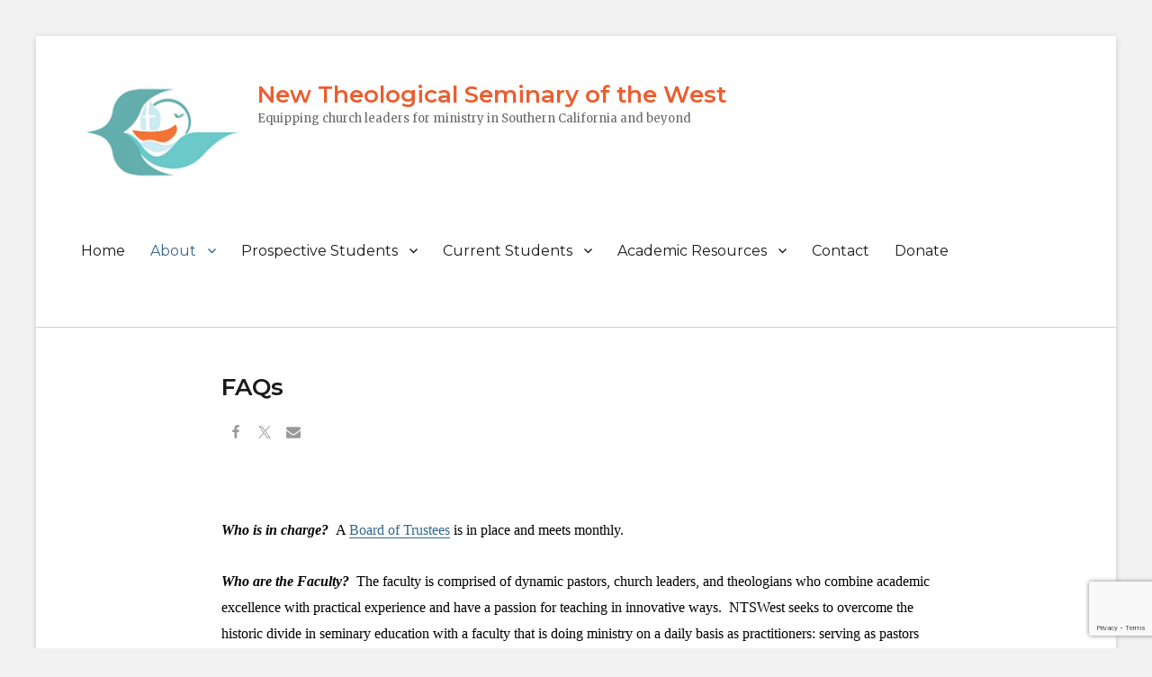

--- FILE ---
content_type: text/html; charset=UTF-8
request_url: https://ntswest.org/about-ntswest/faq/
body_size: 11819
content:
        <!DOCTYPE html>
        <html lang="en-US">
        
<head>
        <meta charset="UTF-8">
        <meta name="viewport" content="width=device-width, initial-scale=1, minimum-scale=1">
        <link rel="profile" href="http://gmpg.org/xfn/11">
        <link rel="pingback" href="https://ntswest.org/xmlrpc.php">
        <title>FAQs &#8211; New Theological Seminary of the West</title>
<meta name='robots' content='max-image-preview:large' />
<link rel='dns-prefetch' href='//fonts.googleapis.com' />
<link rel="alternate" type="application/rss+xml" title="New Theological Seminary of the West &raquo; Feed" href="https://ntswest.org/feed/" />
<link rel="alternate" type="application/rss+xml" title="New Theological Seminary of the West &raquo; Comments Feed" href="https://ntswest.org/comments/feed/" />
<link rel="alternate" title="oEmbed (JSON)" type="application/json+oembed" href="https://ntswest.org/wp-json/oembed/1.0/embed?url=https%3A%2F%2Fntswest.org%2Fabout-ntswest%2Ffaq%2F" />
<link rel="alternate" title="oEmbed (XML)" type="text/xml+oembed" href="https://ntswest.org/wp-json/oembed/1.0/embed?url=https%3A%2F%2Fntswest.org%2Fabout-ntswest%2Ffaq%2F&#038;format=xml" />
<style id='wp-img-auto-sizes-contain-inline-css' type='text/css'>
img:is([sizes=auto i],[sizes^="auto," i]){contain-intrinsic-size:3000px 1500px}
/*# sourceURL=wp-img-auto-sizes-contain-inline-css */
</style>
<link rel='stylesheet' id='shared-counts-css' href='https://ntswest.org/wp-content/plugins/shared-counts/assets/css/shared-counts.min.css?ver=1.5.0' type='text/css' media='all' />
<style id='wp-emoji-styles-inline-css' type='text/css'>

	img.wp-smiley, img.emoji {
		display: inline !important;
		border: none !important;
		box-shadow: none !important;
		height: 1em !important;
		width: 1em !important;
		margin: 0 0.07em !important;
		vertical-align: -0.1em !important;
		background: none !important;
		padding: 0 !important;
	}
/*# sourceURL=wp-emoji-styles-inline-css */
</style>
<style id='wp-block-library-inline-css' type='text/css'>
:root{--wp-block-synced-color:#7a00df;--wp-block-synced-color--rgb:122,0,223;--wp-bound-block-color:var(--wp-block-synced-color);--wp-editor-canvas-background:#ddd;--wp-admin-theme-color:#007cba;--wp-admin-theme-color--rgb:0,124,186;--wp-admin-theme-color-darker-10:#006ba1;--wp-admin-theme-color-darker-10--rgb:0,107,160.5;--wp-admin-theme-color-darker-20:#005a87;--wp-admin-theme-color-darker-20--rgb:0,90,135;--wp-admin-border-width-focus:2px}@media (min-resolution:192dpi){:root{--wp-admin-border-width-focus:1.5px}}.wp-element-button{cursor:pointer}:root .has-very-light-gray-background-color{background-color:#eee}:root .has-very-dark-gray-background-color{background-color:#313131}:root .has-very-light-gray-color{color:#eee}:root .has-very-dark-gray-color{color:#313131}:root .has-vivid-green-cyan-to-vivid-cyan-blue-gradient-background{background:linear-gradient(135deg,#00d084,#0693e3)}:root .has-purple-crush-gradient-background{background:linear-gradient(135deg,#34e2e4,#4721fb 50%,#ab1dfe)}:root .has-hazy-dawn-gradient-background{background:linear-gradient(135deg,#faaca8,#dad0ec)}:root .has-subdued-olive-gradient-background{background:linear-gradient(135deg,#fafae1,#67a671)}:root .has-atomic-cream-gradient-background{background:linear-gradient(135deg,#fdd79a,#004a59)}:root .has-nightshade-gradient-background{background:linear-gradient(135deg,#330968,#31cdcf)}:root .has-midnight-gradient-background{background:linear-gradient(135deg,#020381,#2874fc)}:root{--wp--preset--font-size--normal:16px;--wp--preset--font-size--huge:42px}.has-regular-font-size{font-size:1em}.has-larger-font-size{font-size:2.625em}.has-normal-font-size{font-size:var(--wp--preset--font-size--normal)}.has-huge-font-size{font-size:var(--wp--preset--font-size--huge)}.has-text-align-center{text-align:center}.has-text-align-left{text-align:left}.has-text-align-right{text-align:right}.has-fit-text{white-space:nowrap!important}#end-resizable-editor-section{display:none}.aligncenter{clear:both}.items-justified-left{justify-content:flex-start}.items-justified-center{justify-content:center}.items-justified-right{justify-content:flex-end}.items-justified-space-between{justify-content:space-between}.screen-reader-text{border:0;clip-path:inset(50%);height:1px;margin:-1px;overflow:hidden;padding:0;position:absolute;width:1px;word-wrap:normal!important}.screen-reader-text:focus{background-color:#ddd;clip-path:none;color:#444;display:block;font-size:1em;height:auto;left:5px;line-height:normal;padding:15px 23px 14px;text-decoration:none;top:5px;width:auto;z-index:100000}html :where(.has-border-color){border-style:solid}html :where([style*=border-top-color]){border-top-style:solid}html :where([style*=border-right-color]){border-right-style:solid}html :where([style*=border-bottom-color]){border-bottom-style:solid}html :where([style*=border-left-color]){border-left-style:solid}html :where([style*=border-width]){border-style:solid}html :where([style*=border-top-width]){border-top-style:solid}html :where([style*=border-right-width]){border-right-style:solid}html :where([style*=border-bottom-width]){border-bottom-style:solid}html :where([style*=border-left-width]){border-left-style:solid}html :where(img[class*=wp-image-]){height:auto;max-width:100%}:where(figure){margin:0 0 1em}html :where(.is-position-sticky){--wp-admin--admin-bar--position-offset:var(--wp-admin--admin-bar--height,0px)}@media screen and (max-width:600px){html :where(.is-position-sticky){--wp-admin--admin-bar--position-offset:0px}}

/*# sourceURL=wp-block-library-inline-css */
</style><style id='global-styles-inline-css' type='text/css'>
:root{--wp--preset--aspect-ratio--square: 1;--wp--preset--aspect-ratio--4-3: 4/3;--wp--preset--aspect-ratio--3-4: 3/4;--wp--preset--aspect-ratio--3-2: 3/2;--wp--preset--aspect-ratio--2-3: 2/3;--wp--preset--aspect-ratio--16-9: 16/9;--wp--preset--aspect-ratio--9-16: 9/16;--wp--preset--color--black: #000000;--wp--preset--color--cyan-bluish-gray: #abb8c3;--wp--preset--color--white: #ffffff;--wp--preset--color--pale-pink: #f78da7;--wp--preset--color--vivid-red: #cf2e2e;--wp--preset--color--luminous-vivid-orange: #ff6900;--wp--preset--color--luminous-vivid-amber: #fcb900;--wp--preset--color--light-green-cyan: #7bdcb5;--wp--preset--color--vivid-green-cyan: #00d084;--wp--preset--color--pale-cyan-blue: #8ed1fc;--wp--preset--color--vivid-cyan-blue: #0693e3;--wp--preset--color--vivid-purple: #9b51e0;--wp--preset--color--medium-black: #222222;--wp--preset--color--gray: #f2f2f2;--wp--preset--color--blue: #34678a;--wp--preset--gradient--vivid-cyan-blue-to-vivid-purple: linear-gradient(135deg,rgb(6,147,227) 0%,rgb(155,81,224) 100%);--wp--preset--gradient--light-green-cyan-to-vivid-green-cyan: linear-gradient(135deg,rgb(122,220,180) 0%,rgb(0,208,130) 100%);--wp--preset--gradient--luminous-vivid-amber-to-luminous-vivid-orange: linear-gradient(135deg,rgb(252,185,0) 0%,rgb(255,105,0) 100%);--wp--preset--gradient--luminous-vivid-orange-to-vivid-red: linear-gradient(135deg,rgb(255,105,0) 0%,rgb(207,46,46) 100%);--wp--preset--gradient--very-light-gray-to-cyan-bluish-gray: linear-gradient(135deg,rgb(238,238,238) 0%,rgb(169,184,195) 100%);--wp--preset--gradient--cool-to-warm-spectrum: linear-gradient(135deg,rgb(74,234,220) 0%,rgb(151,120,209) 20%,rgb(207,42,186) 40%,rgb(238,44,130) 60%,rgb(251,105,98) 80%,rgb(254,248,76) 100%);--wp--preset--gradient--blush-light-purple: linear-gradient(135deg,rgb(255,206,236) 0%,rgb(152,150,240) 100%);--wp--preset--gradient--blush-bordeaux: linear-gradient(135deg,rgb(254,205,165) 0%,rgb(254,45,45) 50%,rgb(107,0,62) 100%);--wp--preset--gradient--luminous-dusk: linear-gradient(135deg,rgb(255,203,112) 0%,rgb(199,81,192) 50%,rgb(65,88,208) 100%);--wp--preset--gradient--pale-ocean: linear-gradient(135deg,rgb(255,245,203) 0%,rgb(182,227,212) 50%,rgb(51,167,181) 100%);--wp--preset--gradient--electric-grass: linear-gradient(135deg,rgb(202,248,128) 0%,rgb(113,206,126) 100%);--wp--preset--gradient--midnight: linear-gradient(135deg,rgb(2,3,129) 0%,rgb(40,116,252) 100%);--wp--preset--font-size--small: 13px;--wp--preset--font-size--medium: 20px;--wp--preset--font-size--large: 26px;--wp--preset--font-size--x-large: 42px;--wp--preset--font-size--normal: 16px;--wp--preset--font-size--huge: 28px;--wp--preset--spacing--20: 0.44rem;--wp--preset--spacing--30: 0.67rem;--wp--preset--spacing--40: 1rem;--wp--preset--spacing--50: 1.5rem;--wp--preset--spacing--60: 2.25rem;--wp--preset--spacing--70: 3.38rem;--wp--preset--spacing--80: 5.06rem;--wp--preset--shadow--natural: 6px 6px 9px rgba(0, 0, 0, 0.2);--wp--preset--shadow--deep: 12px 12px 50px rgba(0, 0, 0, 0.4);--wp--preset--shadow--sharp: 6px 6px 0px rgba(0, 0, 0, 0.2);--wp--preset--shadow--outlined: 6px 6px 0px -3px rgb(255, 255, 255), 6px 6px rgb(0, 0, 0);--wp--preset--shadow--crisp: 6px 6px 0px rgb(0, 0, 0);}:where(.is-layout-flex){gap: 0.5em;}:where(.is-layout-grid){gap: 0.5em;}body .is-layout-flex{display: flex;}.is-layout-flex{flex-wrap: wrap;align-items: center;}.is-layout-flex > :is(*, div){margin: 0;}body .is-layout-grid{display: grid;}.is-layout-grid > :is(*, div){margin: 0;}:where(.wp-block-columns.is-layout-flex){gap: 2em;}:where(.wp-block-columns.is-layout-grid){gap: 2em;}:where(.wp-block-post-template.is-layout-flex){gap: 1.25em;}:where(.wp-block-post-template.is-layout-grid){gap: 1.25em;}.has-black-color{color: var(--wp--preset--color--black) !important;}.has-cyan-bluish-gray-color{color: var(--wp--preset--color--cyan-bluish-gray) !important;}.has-white-color{color: var(--wp--preset--color--white) !important;}.has-pale-pink-color{color: var(--wp--preset--color--pale-pink) !important;}.has-vivid-red-color{color: var(--wp--preset--color--vivid-red) !important;}.has-luminous-vivid-orange-color{color: var(--wp--preset--color--luminous-vivid-orange) !important;}.has-luminous-vivid-amber-color{color: var(--wp--preset--color--luminous-vivid-amber) !important;}.has-light-green-cyan-color{color: var(--wp--preset--color--light-green-cyan) !important;}.has-vivid-green-cyan-color{color: var(--wp--preset--color--vivid-green-cyan) !important;}.has-pale-cyan-blue-color{color: var(--wp--preset--color--pale-cyan-blue) !important;}.has-vivid-cyan-blue-color{color: var(--wp--preset--color--vivid-cyan-blue) !important;}.has-vivid-purple-color{color: var(--wp--preset--color--vivid-purple) !important;}.has-black-background-color{background-color: var(--wp--preset--color--black) !important;}.has-cyan-bluish-gray-background-color{background-color: var(--wp--preset--color--cyan-bluish-gray) !important;}.has-white-background-color{background-color: var(--wp--preset--color--white) !important;}.has-pale-pink-background-color{background-color: var(--wp--preset--color--pale-pink) !important;}.has-vivid-red-background-color{background-color: var(--wp--preset--color--vivid-red) !important;}.has-luminous-vivid-orange-background-color{background-color: var(--wp--preset--color--luminous-vivid-orange) !important;}.has-luminous-vivid-amber-background-color{background-color: var(--wp--preset--color--luminous-vivid-amber) !important;}.has-light-green-cyan-background-color{background-color: var(--wp--preset--color--light-green-cyan) !important;}.has-vivid-green-cyan-background-color{background-color: var(--wp--preset--color--vivid-green-cyan) !important;}.has-pale-cyan-blue-background-color{background-color: var(--wp--preset--color--pale-cyan-blue) !important;}.has-vivid-cyan-blue-background-color{background-color: var(--wp--preset--color--vivid-cyan-blue) !important;}.has-vivid-purple-background-color{background-color: var(--wp--preset--color--vivid-purple) !important;}.has-black-border-color{border-color: var(--wp--preset--color--black) !important;}.has-cyan-bluish-gray-border-color{border-color: var(--wp--preset--color--cyan-bluish-gray) !important;}.has-white-border-color{border-color: var(--wp--preset--color--white) !important;}.has-pale-pink-border-color{border-color: var(--wp--preset--color--pale-pink) !important;}.has-vivid-red-border-color{border-color: var(--wp--preset--color--vivid-red) !important;}.has-luminous-vivid-orange-border-color{border-color: var(--wp--preset--color--luminous-vivid-orange) !important;}.has-luminous-vivid-amber-border-color{border-color: var(--wp--preset--color--luminous-vivid-amber) !important;}.has-light-green-cyan-border-color{border-color: var(--wp--preset--color--light-green-cyan) !important;}.has-vivid-green-cyan-border-color{border-color: var(--wp--preset--color--vivid-green-cyan) !important;}.has-pale-cyan-blue-border-color{border-color: var(--wp--preset--color--pale-cyan-blue) !important;}.has-vivid-cyan-blue-border-color{border-color: var(--wp--preset--color--vivid-cyan-blue) !important;}.has-vivid-purple-border-color{border-color: var(--wp--preset--color--vivid-purple) !important;}.has-vivid-cyan-blue-to-vivid-purple-gradient-background{background: var(--wp--preset--gradient--vivid-cyan-blue-to-vivid-purple) !important;}.has-light-green-cyan-to-vivid-green-cyan-gradient-background{background: var(--wp--preset--gradient--light-green-cyan-to-vivid-green-cyan) !important;}.has-luminous-vivid-amber-to-luminous-vivid-orange-gradient-background{background: var(--wp--preset--gradient--luminous-vivid-amber-to-luminous-vivid-orange) !important;}.has-luminous-vivid-orange-to-vivid-red-gradient-background{background: var(--wp--preset--gradient--luminous-vivid-orange-to-vivid-red) !important;}.has-very-light-gray-to-cyan-bluish-gray-gradient-background{background: var(--wp--preset--gradient--very-light-gray-to-cyan-bluish-gray) !important;}.has-cool-to-warm-spectrum-gradient-background{background: var(--wp--preset--gradient--cool-to-warm-spectrum) !important;}.has-blush-light-purple-gradient-background{background: var(--wp--preset--gradient--blush-light-purple) !important;}.has-blush-bordeaux-gradient-background{background: var(--wp--preset--gradient--blush-bordeaux) !important;}.has-luminous-dusk-gradient-background{background: var(--wp--preset--gradient--luminous-dusk) !important;}.has-pale-ocean-gradient-background{background: var(--wp--preset--gradient--pale-ocean) !important;}.has-electric-grass-gradient-background{background: var(--wp--preset--gradient--electric-grass) !important;}.has-midnight-gradient-background{background: var(--wp--preset--gradient--midnight) !important;}.has-small-font-size{font-size: var(--wp--preset--font-size--small) !important;}.has-medium-font-size{font-size: var(--wp--preset--font-size--medium) !important;}.has-large-font-size{font-size: var(--wp--preset--font-size--large) !important;}.has-x-large-font-size{font-size: var(--wp--preset--font-size--x-large) !important;}
/*# sourceURL=global-styles-inline-css */
</style>

<style id='classic-theme-styles-inline-css' type='text/css'>
/*! This file is auto-generated */
.wp-block-button__link{color:#fff;background-color:#32373c;border-radius:9999px;box-shadow:none;text-decoration:none;padding:calc(.667em + 2px) calc(1.333em + 2px);font-size:1.125em}.wp-block-file__button{background:#32373c;color:#fff;text-decoration:none}
/*# sourceURL=/wp-includes/css/classic-themes.min.css */
</style>
<link rel='stylesheet' id='main-style-css' href='https://ntswest.org/wp-content/plugins/category-post-list-widget/css/main.css?ver=6.9' type='text/css' media='all' />
<link rel='stylesheet' id='slick-style-css' href='https://ntswest.org/wp-content/plugins/category-post-list-widget/css/slick.css?ver=6.9' type='text/css' media='all' />
<link rel='stylesheet' id='slick-theme-css' href='https://ntswest.org/wp-content/plugins/category-post-list-widget/css/slick-theme.css?ver=6.9' type='text/css' media='all' />
<link rel='stylesheet' id='contact-form-7-css' href='https://ntswest.org/wp-content/plugins/contact-form-7/includes/css/styles.css?ver=5.7.7' type='text/css' media='all' />
<link rel='stylesheet' id='dashicons-css' href='https://ntswest.org/wp-includes/css/dashicons.min.css?ver=6.9' type='text/css' media='all' />
<link rel='stylesheet' id='to-top-css' href='https://ntswest.org/wp-content/plugins/to-top/public/css/to-top-public.css?ver=2.5.5' type='text/css' media='all' />
<link rel='stylesheet' id='vfb-pro-css' href='https://ntswest.org/wp-content/plugins/vfb-pro/public/assets/css/vfb-style.min.css?ver=2019.05.10' type='text/css' media='all' />
<style id='vfb-pro-inline-css' type='text/css'>
#vfbp-form-20 {font-family: 'Helvetica Neue', Helvetica, Arial, sans-serif;font-size: 14px;}#vfbp-form-20.vfbp-form label {font-weight: bold;margin-bottom: 5px;color: #444;}#vfbp-form-20.vfbp-form .vfb-radio label,#vfbp-form-20.vfbp-form .vfb-checkbox label,#vfbp-form-20.vfbp-form label.vfb-address-label {font-weight: normal;}#vfbp-form-20.vfbp-form .vfb-radio label {margin:0;}#vfbp-form-20.vfbp-form .vfb-form-control {color: #555;background-color: #fff;border: 2px solid #ccc;border-radius: 4px;}#vfbp-form-20.vfbp-form .vfb-form-control:focus {border-color: #66afe9;}#vfbp-form-20.vfbp-form .vfb-form-control::-moz-placeholder {color: #777;}#vfbp-form-20.vfbp-form .vfb-form-control::-webkit-input-placeholder {color: #777;}#vfbp-form-20.vfbp-form .vfb-form-control:-ms-input-placeholder {color: #777;}#vfbp-form-20.vfbp-form .vfb-help-block {color: #777;margin: 5px 0px;padding: 0px 0px;}#vfbp-form-20.vfbp-form .vfb-has-error .vfb-help-block,#vfbp-form-20.vfbp-form .vfb-has-error .vfb-control-label,#vfbp-form-20.vfbp-form .vfb-help-block .parsley-required {color: #a94442;}#vfbp-form-20.vfbp-form .vfb-has-error .vfb-form-control {border-color: #a94442;}#vfbp-form-20.vfbp-form .vfb-has-success .vfb-help-block,#vfbp-form-20.vfbp-form .vfb-has-success .vfb-control-label {color: #3c763d;}#vfbp-form-20.vfbp-form .vfb-has-success .vfb-form-control {border-color: #3c763d;}#vfbp-form-20.vfbp-form .btn-primary {color: #fff;background-color: #337ab7;font-size: 14px;font-weight: normal;border: 1px solid #2e6da4;border-radius: 4px;}#vfbp-form-20.vfbp-form .btn-primary:hover {color: #fff;background-color: #286090;border-color: #204d74;}#vfbp-form-20.vfbp-form .vfb-well {background-color: #f5f5f5;border: 1px solid #e3e3e3;border-radius: 4px;margin: 20px 0px;padding: 19px 19px;}#vfbp-form-23 {font-family: 'Helvetica Neue', Helvetica, Arial, sans-serif;font-size: 14px;}#vfbp-form-23.vfbp-form label {font-weight: bold;margin-bottom: 5px;color: #444;}#vfbp-form-23.vfbp-form .vfb-radio label,#vfbp-form-23.vfbp-form .vfb-checkbox label,#vfbp-form-23.vfbp-form label.vfb-address-label {font-weight: normal;}#vfbp-form-23.vfbp-form .vfb-radio label {margin:0;}#vfbp-form-23.vfbp-form .vfb-form-control {color: #555;background-color: #fff;border: 2px solid #ccc;border-radius: 4px;}#vfbp-form-23.vfbp-form .vfb-form-control:focus {border-color: #66afe9;}#vfbp-form-23.vfbp-form .vfb-form-control::-moz-placeholder {color: #777;}#vfbp-form-23.vfbp-form .vfb-form-control::-webkit-input-placeholder {color: #777;}#vfbp-form-23.vfbp-form .vfb-form-control:-ms-input-placeholder {color: #777;}#vfbp-form-23.vfbp-form .vfb-help-block {color: #777;margin: 5px 0px;padding: 0px 0px;}#vfbp-form-23.vfbp-form .vfb-has-error .vfb-help-block,#vfbp-form-23.vfbp-form .vfb-has-error .vfb-control-label,#vfbp-form-23.vfbp-form .vfb-help-block .parsley-required {color: #a94442;}#vfbp-form-23.vfbp-form .vfb-has-error .vfb-form-control {border-color: #a94442;}#vfbp-form-23.vfbp-form .vfb-has-success .vfb-help-block,#vfbp-form-23.vfbp-form .vfb-has-success .vfb-control-label {color: #3c763d;}#vfbp-form-23.vfbp-form .vfb-has-success .vfb-form-control {border-color: #3c763d;}#vfbp-form-23.vfbp-form .btn-primary {color: #fff;background-color: #337ab7;font-size: 14px;font-weight: normal;border: 1px solid #2e6da4;border-radius: 4px;}#vfbp-form-23.vfbp-form .btn-primary:hover {color: #fff;background-color: #286090;border-color: #204d74;}#vfbp-form-23.vfbp-form .vfb-well {background-color: #f5f5f5;border: 1px solid #e3e3e3;border-radius: 4px;margin: 20px 0px;padding: 19px 19px;}#vfbp-form-25 {font-family: 'Helvetica Neue', Helvetica, Arial, sans-serif;font-size: 14px;}#vfbp-form-25.vfbp-form label {font-weight: bold;margin-bottom: 5px;color: #444;}#vfbp-form-25.vfbp-form .vfb-radio label,#vfbp-form-25.vfbp-form .vfb-checkbox label,#vfbp-form-25.vfbp-form label.vfb-address-label {font-weight: normal;}#vfbp-form-25.vfbp-form .vfb-radio label {margin:0;}#vfbp-form-25.vfbp-form .vfb-form-control {color: #555;background-color: #fff;border: 2px solid #ccc;border-radius: 4px;}#vfbp-form-25.vfbp-form .vfb-form-control:focus {border-color: #66afe9;}#vfbp-form-25.vfbp-form .vfb-form-control::-moz-placeholder {color: #777;}#vfbp-form-25.vfbp-form .vfb-form-control::-webkit-input-placeholder {color: #777;}#vfbp-form-25.vfbp-form .vfb-form-control:-ms-input-placeholder {color: #777;}#vfbp-form-25.vfbp-form .vfb-help-block {color: #777;margin: 5px 0px;padding: 0px 0px;}#vfbp-form-25.vfbp-form .vfb-has-error .vfb-help-block,#vfbp-form-25.vfbp-form .vfb-has-error .vfb-control-label,#vfbp-form-25.vfbp-form .vfb-help-block .parsley-required {color: #a94442;}#vfbp-form-25.vfbp-form .vfb-has-error .vfb-form-control {border-color: #a94442;}#vfbp-form-25.vfbp-form .vfb-has-success .vfb-help-block,#vfbp-form-25.vfbp-form .vfb-has-success .vfb-control-label {color: #3c763d;}#vfbp-form-25.vfbp-form .vfb-has-success .vfb-form-control {border-color: #3c763d;}#vfbp-form-25.vfbp-form .btn-primary {color: #fff;background-color: #337ab7;font-size: 14px;font-weight: normal;border: 1px solid #2e6da4;border-radius: 4px;}#vfbp-form-25.vfbp-form .btn-primary:hover {color: #fff;background-color: #286090;border-color: #204d74;}#vfbp-form-25.vfbp-form .vfb-well {background-color: #f5f5f5;border: 1px solid #e3e3e3;border-radius: 4px;margin: 20px 0px;padding: 19px 19px;}#vfbp-form-28 {font-family: 'Helvetica Neue', Helvetica, Arial, sans-serif;font-size: 14px;}#vfbp-form-28.vfbp-form label {font-weight: bold;margin-bottom: 5px;color: #444;}#vfbp-form-28.vfbp-form .vfb-radio label,#vfbp-form-28.vfbp-form .vfb-checkbox label,#vfbp-form-28.vfbp-form label.vfb-address-label {font-weight: normal;}#vfbp-form-28.vfbp-form .vfb-radio label {margin:0;}#vfbp-form-28.vfbp-form .vfb-form-control {color: #555;background-color: #fff;border: 2px solid #ccc;border-radius: 4px;}#vfbp-form-28.vfbp-form .vfb-form-control:focus {border-color: #66afe9;}#vfbp-form-28.vfbp-form .vfb-form-control::-moz-placeholder {color: #777;}#vfbp-form-28.vfbp-form .vfb-form-control::-webkit-input-placeholder {color: #777;}#vfbp-form-28.vfbp-form .vfb-form-control:-ms-input-placeholder {color: #777;}#vfbp-form-28.vfbp-form .vfb-help-block {color: #777;margin: 5px 0px;padding: 0px 0px;}#vfbp-form-28.vfbp-form .vfb-has-error .vfb-help-block,#vfbp-form-28.vfbp-form .vfb-has-error .vfb-control-label,#vfbp-form-28.vfbp-form .vfb-help-block .parsley-required {color: #a94442;}#vfbp-form-28.vfbp-form .vfb-has-error .vfb-form-control {border-color: #a94442;}#vfbp-form-28.vfbp-form .vfb-has-success .vfb-help-block,#vfbp-form-28.vfbp-form .vfb-has-success .vfb-control-label {color: #3c763d;}#vfbp-form-28.vfbp-form .vfb-has-success .vfb-form-control {border-color: #3c763d;}#vfbp-form-28.vfbp-form .btn-primary {color: #fff;background-color: #337ab7;font-size: 14px;font-weight: normal;border: 1px solid #2e6da4;border-radius: 4px;}#vfbp-form-28.vfbp-form .btn-primary:hover {color: #fff;background-color: #286090;border-color: #204d74;}#vfbp-form-28.vfbp-form .vfb-well {background-color: #f5f5f5;border: 1px solid #e3e3e3;border-radius: 4px;margin: 20px 0px;padding: 19px 19px;}#vfbp-form-29 {font-family: 'Helvetica Neue', Helvetica, Arial, sans-serif;font-size: 14px;}#vfbp-form-29.vfbp-form label {font-weight: bold;margin-bottom: 5px;color: #444;}#vfbp-form-29.vfbp-form .vfb-radio label,#vfbp-form-29.vfbp-form .vfb-checkbox label,#vfbp-form-29.vfbp-form label.vfb-address-label {font-weight: normal;}#vfbp-form-29.vfbp-form .vfb-radio label {margin:0;}#vfbp-form-29.vfbp-form .vfb-form-control {color: #555;background-color: #fff;border: 2px solid #ccc;border-radius: 4px;}#vfbp-form-29.vfbp-form .vfb-form-control:focus {border-color: #66afe9;}#vfbp-form-29.vfbp-form .vfb-form-control::-moz-placeholder {color: #777;}#vfbp-form-29.vfbp-form .vfb-form-control::-webkit-input-placeholder {color: #777;}#vfbp-form-29.vfbp-form .vfb-form-control:-ms-input-placeholder {color: #777;}#vfbp-form-29.vfbp-form .vfb-help-block {color: #777;margin: 5px 0px;padding: 0px 0px;}#vfbp-form-29.vfbp-form .vfb-has-error .vfb-help-block,#vfbp-form-29.vfbp-form .vfb-has-error .vfb-control-label,#vfbp-form-29.vfbp-form .vfb-help-block .parsley-required {color: #a94442;}#vfbp-form-29.vfbp-form .vfb-has-error .vfb-form-control {border-color: #a94442;}#vfbp-form-29.vfbp-form .vfb-has-success .vfb-help-block,#vfbp-form-29.vfbp-form .vfb-has-success .vfb-control-label {color: #3c763d;}#vfbp-form-29.vfbp-form .vfb-has-success .vfb-form-control {border-color: #3c763d;}#vfbp-form-29.vfbp-form .btn-primary {color: #fff;background-color: #337ab7;font-size: 14px;font-weight: normal;border: 1px solid #2e6da4;border-radius: 4px;}#vfbp-form-29.vfbp-form .btn-primary:hover {color: #fff;background-color: #286090;border-color: #204d74;}#vfbp-form-29.vfbp-form .vfb-well {background-color: #f5f5f5;border: 1px solid #e3e3e3;border-radius: 4px;margin: 20px 0px;padding: 19px 19px;}#vfbp-form-32 {font-family: 'Helvetica Neue', Helvetica, Arial, sans-serif;font-size: 14px;}#vfbp-form-32.vfbp-form label {font-weight: bold;margin-bottom: 5px;color: #444;}#vfbp-form-32.vfbp-form .vfb-radio label,#vfbp-form-32.vfbp-form .vfb-checkbox label,#vfbp-form-32.vfbp-form label.vfb-address-label {font-weight: normal;}#vfbp-form-32.vfbp-form .vfb-radio label {margin:0;}#vfbp-form-32.vfbp-form .vfb-form-control {color: #555;background-color: #fff;border: 2px solid #ccc;border-radius: 4px;}#vfbp-form-32.vfbp-form .vfb-form-control:focus {border-color: #66afe9;}#vfbp-form-32.vfbp-form .vfb-form-control::-moz-placeholder {color: #777;}#vfbp-form-32.vfbp-form .vfb-form-control::-webkit-input-placeholder {color: #777;}#vfbp-form-32.vfbp-form .vfb-form-control:-ms-input-placeholder {color: #777;}#vfbp-form-32.vfbp-form .vfb-help-block {color: #777;margin: 5px 0px;padding: 0px 0px;}#vfbp-form-32.vfbp-form .vfb-has-error .vfb-help-block,#vfbp-form-32.vfbp-form .vfb-has-error .vfb-control-label,#vfbp-form-32.vfbp-form .vfb-help-block .parsley-required {color: #a94442;}#vfbp-form-32.vfbp-form .vfb-has-error .vfb-form-control {border-color: #a94442;}#vfbp-form-32.vfbp-form .vfb-has-success .vfb-help-block,#vfbp-form-32.vfbp-form .vfb-has-success .vfb-control-label {color: #3c763d;}#vfbp-form-32.vfbp-form .vfb-has-success .vfb-form-control {border-color: #3c763d;}#vfbp-form-32.vfbp-form .btn-primary {color: #fff;background-color: #337ab7;font-size: 14px;font-weight: normal;border: 1px solid #2e6da4;border-radius: 4px;}#vfbp-form-32.vfbp-form .btn-primary:hover {color: #fff;background-color: #286090;border-color: #204d74;}#vfbp-form-32.vfbp-form .vfb-well {background-color: #f5f5f5;border: 1px solid #e3e3e3;border-radius: 4px;margin: 20px 0px;padding: 19px 19px;}#vfbp-form-33 {font-family: 'Helvetica Neue', Helvetica, Arial, sans-serif;font-size: 14px;}#vfbp-form-33.vfbp-form label {font-weight: bold;margin-bottom: 5px;color: #444;}#vfbp-form-33.vfbp-form .vfb-radio label,#vfbp-form-33.vfbp-form .vfb-checkbox label,#vfbp-form-33.vfbp-form label.vfb-address-label {font-weight: normal;}#vfbp-form-33.vfbp-form .vfb-radio label {margin:0;}#vfbp-form-33.vfbp-form .vfb-form-control {color: #555;background-color: #fff;border: 2px solid #ccc;border-radius: 4px;}#vfbp-form-33.vfbp-form .vfb-form-control:focus {border-color: #66afe9;}#vfbp-form-33.vfbp-form .vfb-form-control::-moz-placeholder {color: #777;}#vfbp-form-33.vfbp-form .vfb-form-control::-webkit-input-placeholder {color: #777;}#vfbp-form-33.vfbp-form .vfb-form-control:-ms-input-placeholder {color: #777;}#vfbp-form-33.vfbp-form .vfb-help-block {color: #777;margin: 5px 0px;padding: 0px 0px;}#vfbp-form-33.vfbp-form .vfb-has-error .vfb-help-block,#vfbp-form-33.vfbp-form .vfb-has-error .vfb-control-label,#vfbp-form-33.vfbp-form .vfb-help-block .parsley-required {color: #a94442;}#vfbp-form-33.vfbp-form .vfb-has-error .vfb-form-control {border-color: #a94442;}#vfbp-form-33.vfbp-form .vfb-has-success .vfb-help-block,#vfbp-form-33.vfbp-form .vfb-has-success .vfb-control-label {color: #3c763d;}#vfbp-form-33.vfbp-form .vfb-has-success .vfb-form-control {border-color: #3c763d;}#vfbp-form-33.vfbp-form .btn-primary {color: #fff;background-color: #337ab7;font-size: 14px;font-weight: normal;border: 1px solid #2e6da4;border-radius: 4px;}#vfbp-form-33.vfbp-form .btn-primary:hover {color: #fff;background-color: #286090;border-color: #204d74;}#vfbp-form-33.vfbp-form .vfb-well {background-color: #f5f5f5;border: 1px solid #e3e3e3;border-radius: 4px;margin: 20px 0px;padding: 19px 19px;}#vfbp-form-34 {font-family: 'Helvetica Neue', Helvetica, Arial, sans-serif;font-size: 14px;}#vfbp-form-34.vfbp-form label {font-weight: bold;margin-bottom: 5px;color: #444;}#vfbp-form-34.vfbp-form .vfb-radio label,#vfbp-form-34.vfbp-form .vfb-checkbox label,#vfbp-form-34.vfbp-form label.vfb-address-label {font-weight: normal;}#vfbp-form-34.vfbp-form .vfb-radio label {margin:0;}#vfbp-form-34.vfbp-form .vfb-form-control {color: #555;background-color: #fff;border: 2px solid #ccc;border-radius: 4px;}#vfbp-form-34.vfbp-form .vfb-form-control:focus {border-color: #66afe9;}#vfbp-form-34.vfbp-form .vfb-form-control::-moz-placeholder {color: #777;}#vfbp-form-34.vfbp-form .vfb-form-control::-webkit-input-placeholder {color: #777;}#vfbp-form-34.vfbp-form .vfb-form-control:-ms-input-placeholder {color: #777;}#vfbp-form-34.vfbp-form .vfb-help-block {color: #777;margin: 5px 0px;padding: 0px 0px;}#vfbp-form-34.vfbp-form .vfb-has-error .vfb-help-block,#vfbp-form-34.vfbp-form .vfb-has-error .vfb-control-label,#vfbp-form-34.vfbp-form .vfb-help-block .parsley-required {color: #a94442;}#vfbp-form-34.vfbp-form .vfb-has-error .vfb-form-control {border-color: #a94442;}#vfbp-form-34.vfbp-form .vfb-has-success .vfb-help-block,#vfbp-form-34.vfbp-form .vfb-has-success .vfb-control-label {color: #3c763d;}#vfbp-form-34.vfbp-form .vfb-has-success .vfb-form-control {border-color: #3c763d;}#vfbp-form-34.vfbp-form .btn-primary {color: #fff;background-color: #337ab7;font-size: 14px;font-weight: normal;border: 1px solid #2e6da4;border-radius: 4px;}#vfbp-form-34.vfbp-form .btn-primary:hover {color: #fff;background-color: #286090;border-color: #204d74;}#vfbp-form-34.vfbp-form .vfb-well {background-color: #f5f5f5;border: 1px solid #e3e3e3;border-radius: 4px;margin: 20px 0px;padding: 19px 19px;}#vfbp-form-35 {font-family: 'Helvetica Neue', Helvetica, Arial, sans-serif;font-size: 14px;}#vfbp-form-35.vfbp-form label {font-weight: bold;margin-bottom: 5px;color: #444;}#vfbp-form-35.vfbp-form .vfb-radio label,#vfbp-form-35.vfbp-form .vfb-checkbox label,#vfbp-form-35.vfbp-form label.vfb-address-label {font-weight: normal;}#vfbp-form-35.vfbp-form .vfb-radio label {margin:0;}#vfbp-form-35.vfbp-form .vfb-form-control {color: #555;background-color: #fff;border: 2px solid #ccc;border-radius: 4px;}#vfbp-form-35.vfbp-form .vfb-form-control:focus {border-color: #66afe9;}#vfbp-form-35.vfbp-form .vfb-form-control::-moz-placeholder {color: #777;}#vfbp-form-35.vfbp-form .vfb-form-control::-webkit-input-placeholder {color: #777;}#vfbp-form-35.vfbp-form .vfb-form-control:-ms-input-placeholder {color: #777;}#vfbp-form-35.vfbp-form .vfb-help-block {color: #777;margin: 5px 0px;padding: 0px 0px;}#vfbp-form-35.vfbp-form .vfb-has-error .vfb-help-block,#vfbp-form-35.vfbp-form .vfb-has-error .vfb-control-label,#vfbp-form-35.vfbp-form .vfb-help-block .parsley-required {color: #a94442;}#vfbp-form-35.vfbp-form .vfb-has-error .vfb-form-control {border-color: #a94442;}#vfbp-form-35.vfbp-form .vfb-has-success .vfb-help-block,#vfbp-form-35.vfbp-form .vfb-has-success .vfb-control-label {color: #3c763d;}#vfbp-form-35.vfbp-form .vfb-has-success .vfb-form-control {border-color: #3c763d;}#vfbp-form-35.vfbp-form .btn-primary {color: #fff;background-color: #337ab7;font-size: 14px;font-weight: normal;border: 1px solid #2e6da4;border-radius: 4px;}#vfbp-form-35.vfbp-form .btn-primary:hover {color: #fff;background-color: #286090;border-color: #204d74;}#vfbp-form-35.vfbp-form .vfb-well {background-color: #f5f5f5;border: 1px solid #e3e3e3;border-radius: 4px;margin: 20px 0px;padding: 19px 19px;}#vfbp-form-36 {font-family: 'Helvetica Neue', Helvetica, Arial, sans-serif;font-size: 14px;}#vfbp-form-36.vfbp-form label {font-weight: bold;margin-bottom: 5px;color: #444;}#vfbp-form-36.vfbp-form .vfb-radio label,#vfbp-form-36.vfbp-form .vfb-checkbox label,#vfbp-form-36.vfbp-form label.vfb-address-label {font-weight: normal;}#vfbp-form-36.vfbp-form .vfb-radio label {margin:0;}#vfbp-form-36.vfbp-form .vfb-form-control {color: #555;background-color: #fff;border: 2px solid #ccc;border-radius: 4px;}#vfbp-form-36.vfbp-form .vfb-form-control:focus {border-color: #66afe9;}#vfbp-form-36.vfbp-form .vfb-form-control::-moz-placeholder {color: #777;}#vfbp-form-36.vfbp-form .vfb-form-control::-webkit-input-placeholder {color: #777;}#vfbp-form-36.vfbp-form .vfb-form-control:-ms-input-placeholder {color: #777;}#vfbp-form-36.vfbp-form .vfb-help-block {color: #777;margin: 5px 0px;padding: 0px 0px;}#vfbp-form-36.vfbp-form .vfb-has-error .vfb-help-block,#vfbp-form-36.vfbp-form .vfb-has-error .vfb-control-label,#vfbp-form-36.vfbp-form .vfb-help-block .parsley-required {color: #a94442;}#vfbp-form-36.vfbp-form .vfb-has-error .vfb-form-control {border-color: #a94442;}#vfbp-form-36.vfbp-form .vfb-has-success .vfb-help-block,#vfbp-form-36.vfbp-form .vfb-has-success .vfb-control-label {color: #3c763d;}#vfbp-form-36.vfbp-form .vfb-has-success .vfb-form-control {border-color: #3c763d;}#vfbp-form-36.vfbp-form .btn-primary {color: #fff;background-color: #337ab7;font-size: 14px;font-weight: normal;border: 1px solid #2e6da4;border-radius: 4px;}#vfbp-form-36.vfbp-form .btn-primary:hover {color: #fff;background-color: #286090;border-color: #204d74;}#vfbp-form-36.vfbp-form .vfb-well {background-color: #f5f5f5;border: 1px solid #e3e3e3;border-radius: 4px;margin: 20px 0px;padding: 19px 19px;}#vfbp-form-39 {font-family: 'Helvetica Neue', Helvetica, Arial, sans-serif;font-size: 14px;}#vfbp-form-39.vfbp-form label {font-weight: bold;margin-bottom: 5px;color: #444;}#vfbp-form-39.vfbp-form .vfb-radio label,#vfbp-form-39.vfbp-form .vfb-checkbox label,#vfbp-form-39.vfbp-form label.vfb-address-label {font-weight: normal;}#vfbp-form-39.vfbp-form .vfb-radio label {margin:0;}#vfbp-form-39.vfbp-form .vfb-form-control {color: #555;background-color: #fff;border: 2px solid #ccc;border-radius: 4px;}#vfbp-form-39.vfbp-form .vfb-form-control:focus {border-color: #66afe9;}#vfbp-form-39.vfbp-form .vfb-form-control::-moz-placeholder {color: #777;}#vfbp-form-39.vfbp-form .vfb-form-control::-webkit-input-placeholder {color: #777;}#vfbp-form-39.vfbp-form .vfb-form-control:-ms-input-placeholder {color: #777;}#vfbp-form-39.vfbp-form .vfb-help-block {color: #777;margin: 5px 0px;padding: 0px 0px;}#vfbp-form-39.vfbp-form .vfb-has-error .vfb-help-block,#vfbp-form-39.vfbp-form .vfb-has-error .vfb-control-label,#vfbp-form-39.vfbp-form .vfb-help-block .parsley-required {color: #a94442;}#vfbp-form-39.vfbp-form .vfb-has-error .vfb-form-control {border-color: #a94442;}#vfbp-form-39.vfbp-form .vfb-has-success .vfb-help-block,#vfbp-form-39.vfbp-form .vfb-has-success .vfb-control-label {color: #3c763d;}#vfbp-form-39.vfbp-form .vfb-has-success .vfb-form-control {border-color: #3c763d;}#vfbp-form-39.vfbp-form .btn-primary {color: #fff;background-color: #337ab7;font-size: 14px;font-weight: normal;border: 1px solid #2e6da4;border-radius: 4px;}#vfbp-form-39.vfbp-form .btn-primary:hover {color: #fff;background-color: #286090;border-color: #204d74;}#vfbp-form-39.vfbp-form .vfb-well {background-color: #f5f5f5;border: 1px solid #e3e3e3;border-radius: 4px;margin: 20px 0px;padding: 19px 19px;}#vfbp-form-42 {font-family: 'Helvetica Neue', Helvetica, Arial, sans-serif;font-size: 14px;}#vfbp-form-42.vfbp-form label {font-weight: bold;margin-bottom: 5px;color: #444;}#vfbp-form-42.vfbp-form .vfb-radio label,#vfbp-form-42.vfbp-form .vfb-checkbox label,#vfbp-form-42.vfbp-form label.vfb-address-label {font-weight: normal;}#vfbp-form-42.vfbp-form .vfb-radio label {margin:0;}#vfbp-form-42.vfbp-form .vfb-form-control {color: #555;background-color: #fff;border: 2px solid #ccc;border-radius: 4px;}#vfbp-form-42.vfbp-form .vfb-form-control:focus {border-color: #66afe9;}#vfbp-form-42.vfbp-form .vfb-form-control::-moz-placeholder {color: #777;}#vfbp-form-42.vfbp-form .vfb-form-control::-webkit-input-placeholder {color: #777;}#vfbp-form-42.vfbp-form .vfb-form-control:-ms-input-placeholder {color: #777;}#vfbp-form-42.vfbp-form .vfb-help-block {color: #777;margin: 5px 0px;padding: 0px 0px;}#vfbp-form-42.vfbp-form .vfb-has-error .vfb-help-block,#vfbp-form-42.vfbp-form .vfb-has-error .vfb-control-label,#vfbp-form-42.vfbp-form .vfb-help-block .parsley-required {color: #a94442;}#vfbp-form-42.vfbp-form .vfb-has-error .vfb-form-control {border-color: #a94442;}#vfbp-form-42.vfbp-form .vfb-has-success .vfb-help-block,#vfbp-form-42.vfbp-form .vfb-has-success .vfb-control-label {color: #3c763d;}#vfbp-form-42.vfbp-form .vfb-has-success .vfb-form-control {border-color: #3c763d;}#vfbp-form-42.vfbp-form .btn-primary {color: #fff;background-color: #337ab7;font-size: 14px;font-weight: normal;border: 1px solid #2e6da4;border-radius: 4px;}#vfbp-form-42.vfbp-form .btn-primary:hover {color: #fff;background-color: #286090;border-color: #204d74;}#vfbp-form-42.vfbp-form .vfb-well {background-color: #f5f5f5;border: 1px solid #e3e3e3;border-radius: 4px;margin: 20px 0px;padding: 19px 19px;}
/*# sourceURL=vfb-pro-inline-css */
</style>
<link rel='stylesheet' id='vfbp-display-entries-css' href='https://ntswest.org/wp-content/plugins/vfbp-display-entries/public/assets/css/vfb-display-entries.min.css?ver=2018.05.24' type='text/css' media='all' />
<link rel='stylesheet' id='vfbp-payments-css' href='https://ntswest.org/wp-content/plugins/vfbp-payments/public/assets/css/vfb-payments.min.css?ver=2015.01.16' type='text/css' media='all' />
<link rel='stylesheet' id='clean-education-fonts-css' href='//fonts.googleapis.com/css?family=Merriweather:300,300italic,regular,italic,600,600italic%7cMontserrat:300,300italic,regular,italic,600,600italic&#038;subset=latin' type='text/css' media='all' />
<link rel='stylesheet' id='clean-education-style-css' href='https://ntswest.org/wp-content/themes/clean-education-pro/style.css?ver=20220225-150816' type='text/css' media='all' />
<link rel='stylesheet' id='clean-education-block-style-css' href='https://ntswest.org/wp-content/themes/clean-education-pro/css/blocks.css?ver=1.0' type='text/css' media='all' />
<link rel='stylesheet' id='genericons-css' href='https://ntswest.org/wp-content/themes/clean-education-pro/css/genericons/genericons.css?ver=3.4.1' type='text/css' media='all' />
<script type="text/javascript" src="https://ntswest.org/wp-includes/js/jquery/jquery.min.js?ver=3.7.1" id="jquery-core-js"></script>
<script type="text/javascript" src="https://ntswest.org/wp-includes/js/jquery/jquery-migrate.min.js?ver=3.4.1" id="jquery-migrate-js"></script>
<script type="text/javascript" src="https://ntswest.org/wp-content/plugins/category-post-list-widget/js/slick.min.js?ver=6.9" id="slick_js-js"></script>
<script type="text/javascript" id="to-top-js-extra">
/* <![CDATA[ */
var to_top_options = {"scroll_offset":"100","icon_opacity":"50","style":"icon","icon_type":"dashicons-arrow-up-alt2","icon_color":"#ffffff","icon_bg_color":"#000000","icon_size":"32","border_radius":"5","image":"https://ntswest.org/wp-content/plugins/to-top/admin/images/default.png","image_width":"65","image_alt":"","location":"bottom-right","margin_x":"20","margin_y":"20","show_on_admin":"0","enable_autohide":"0","autohide_time":"2","enable_hide_small_device":"0","small_device_max_width":"640","reset":"0"};
//# sourceURL=to-top-js-extra
/* ]]> */
</script>
<script async type="text/javascript" src="https://ntswest.org/wp-content/plugins/to-top/public/js/to-top-public.js?ver=2.5.5" id="to-top-js"></script>
<script type="text/javascript" id="clean-education-custom-scripts-js-extra">
/* <![CDATA[ */
var screenReaderText = {"expand":"expand child menu","collapse":"collapse child menu"};
//# sourceURL=clean-education-custom-scripts-js-extra
/* ]]> */
</script>
<script type="text/javascript" src="https://ntswest.org/wp-content/themes/clean-education-pro/js/custom-scripts.min.js" id="clean-education-custom-scripts-js"></script>
<link rel="https://api.w.org/" href="https://ntswest.org/wp-json/" /><link rel="alternate" title="JSON" type="application/json" href="https://ntswest.org/wp-json/wp/v2/pages/100" /><link rel="EditURI" type="application/rsd+xml" title="RSD" href="https://ntswest.org/xmlrpc.php?rsd" />
<meta name="generator" content="WordPress 6.9" />
<link rel="canonical" href="https://ntswest.org/about-ntswest/faq/" />
<link rel='shortlink' href='https://ntswest.org/?p=100' />
<link rel="icon" href="https://ntswest.org/wp-content/uploads/2015/08/logo-55d22e7ev1_site_icon-37x37.png" sizes="32x32" />
<link rel="icon" href="https://ntswest.org/wp-content/uploads/2015/08/logo-55d22e7ev1_site_icon-300x300.png" sizes="192x192" />
<link rel="apple-touch-icon" href="https://ntswest.org/wp-content/uploads/2015/08/logo-55d22e7ev1_site_icon-184x184.png" />
<meta name="msapplication-TileImage" content="https://ntswest.org/wp-content/uploads/2015/08/logo-55d22e7ev1_site_icon-300x300.png" />
			<!-- Easy Columns 2.1.1 by Pat Friedl http://www.patrickfriedl.com -->
			<link rel="stylesheet" href="https://ntswest.org/wp-content/plugins/easy-columns/css/easy-columns.css" type="text/css" media="screen, projection" />
					<style type="text/css" id="wp-custom-css">
			/*
You can add your own CSS here.

Click the help icon above to learn more.
*/

.home #content { display: none; }

body, p,  h1, h2, h3, h4, h5, h6 {
 -moz-hyphens: none !important;
-ms-hyphens: none !important;
-webkit-hyphens: none !important;
 hyphens: none !important;}


.slides .entry-container{display:none;}

#supplementary.two .widget-area .widget_clean_education_social_icons{
  text-align: right;
}
		</style>
		<!-- New Theological Seminary of the West inline CSS Styles -->
<style type="text/css" media="screen">
.site-branding .site-title a { color: #ea5e2f; }
</style>
</head>

<body class="wp-singular page-template-default page page-id-100 page-child parent-pageid-57 wp-custom-logo wp-embed-responsive wp-theme-clean-education-pro group-blog layout-one-column no-sidebar content-width excerpt-image-left mobile-menu-one">


        <div id="page" class="hfeed site">
                <a class="skip-link screen-reader-text" href="#content">Skip to content</a>

        <header id="masthead" class="site-header" role="banner">
            <div class="wrapper site-header-main">
        <div class="site-branding logo-left"><div id="site-logo"><a href="https://ntswest.org/" class="custom-logo-link" rel="home"><img width="1844" height="1161" src="https://ntswest.org/wp-content/uploads/2020/10/cropped-NTSW-Logo-Color-minus-bird-large.jpg" class="custom-logo" alt="New Theological Seminary of the West" decoding="async" fetchpriority="high" srcset="https://ntswest.org/wp-content/uploads/2020/10/cropped-NTSW-Logo-Color-minus-bird-large.jpg 1844w, https://ntswest.org/wp-content/uploads/2020/10/cropped-NTSW-Logo-Color-minus-bird-large-300x189.jpg 300w, https://ntswest.org/wp-content/uploads/2020/10/cropped-NTSW-Logo-Color-minus-bird-large-1024x645.jpg 1024w, https://ntswest.org/wp-content/uploads/2020/10/cropped-NTSW-Logo-Color-minus-bird-large-768x484.jpg 768w, https://ntswest.org/wp-content/uploads/2020/10/cropped-NTSW-Logo-Color-minus-bird-large-1536x967.jpg 1536w" sizes="(max-width: 1844px) 100vw, 1844px" /></a></div><!-- #site-logo --><div id="site-header" ><p class="site-title"><a href="https://ntswest.org/">New Theological Seminary of the West</a></p><p class="site-description">Equipping church leaders for ministry in Southern California and beyond</p>
		</div><!-- #site-header --></div><!-- .site-branding.logo-left -->        <button id="menu-toggle-primary" class="menu-toggle">Menu</button>

        <div id="site-header-menu-primary" class="site-header-menu">
                <nav id="site-navigation-primary" class="main-navigation" role="navigation" aria-label="Primary Menu">
                <h3 class="screen-reader-text">Primary menu</h3>
                    <ul id="menu-2017-main" class="menu primary-menu"><li id="menu-item-2245" class="menu-item menu-item-type-custom menu-item-object-custom menu-item-home menu-item-2245"><a href="https://ntswest.org/">Home</a></li>
<li id="menu-item-2219" class="menu-item menu-item-type-custom menu-item-object-custom current-menu-ancestor current-menu-parent menu-item-has-children menu-item-2219"><a>About</a>
<ul class="sub-menu">
	<li id="menu-item-2255" class="menu-item menu-item-type-post_type menu-item-object-page menu-item-2255"><a href="https://ntswest.org/about-ntswest/welcome/">About NTSWest</a></li>
	<li id="menu-item-2256" class="menu-item menu-item-type-post_type menu-item-object-page menu-item-2256"><a href="https://ntswest.org/about-ntswest/staff/">Staff</a></li>
	<li id="menu-item-2222" class="menu-item menu-item-type-post_type menu-item-object-page menu-item-2222"><a href="https://ntswest.org/faculty/">Faculty</a></li>
	<li id="menu-item-2257" class="menu-item menu-item-type-post_type menu-item-object-page menu-item-2257"><a href="https://ntswest.org/about-ntswest/board-of-trustees/">Board of Trustees</a></li>
	<li id="menu-item-2258" class="menu-item menu-item-type-post_type menu-item-object-page current-menu-item page_item page-item-100 current_page_item menu-item-2258"><a href="https://ntswest.org/about-ntswest/faq/" aria-current="page">FAQs</a></li>
</ul>
</li>
<li id="menu-item-2220" class="menu-item menu-item-type-custom menu-item-object-custom menu-item-has-children menu-item-2220"><a>Prospective Students</a>
<ul class="sub-menu">
	<li id="menu-item-2225" class="menu-item menu-item-type-post_type menu-item-object-page menu-item-has-children menu-item-2225"><a href="https://ntswest.org/academics/degree-programs/">Degree Programs</a>
	<ul class="sub-menu">
		<li id="menu-item-2227" class="menu-item menu-item-type-post_type menu-item-object-page menu-item-2227"><a href="https://ntswest.org/academics/degree-programs/master-of-arts-in-theology/">Master of Arts in Theology (M.A.T.)</a></li>
		<li id="menu-item-2228" class="menu-item menu-item-type-post_type menu-item-object-page menu-item-2228"><a href="https://ntswest.org/academics/degree-programs/master-of-divinity/">Master of Divinity</a></li>
		<li id="menu-item-2226" class="menu-item menu-item-type-post_type menu-item-object-page menu-item-2226"><a href="https://ntswest.org/academics/degree-programs/doctor-of-ministry/">Doctor of Ministry</a></li>
		<li id="menu-item-2915" class="menu-item menu-item-type-post_type menu-item-object-page menu-item-2915"><a href="https://ntswest.org/academics/degree-programs/certificate-in-christian-ministry/">Certificate in Christian Ministry</a></li>
		<li id="menu-item-2916" class="menu-item menu-item-type-custom menu-item-object-custom menu-item-2916"><a href="http://sccsa.ntswest.org/sa-certificate-program/">Spirituality &#038; Aging Certificate Program</a></li>
	</ul>
</li>
	<li id="menu-item-2337" class="menu-item menu-item-type-post_type menu-item-object-page menu-item-2337"><a href="https://ntswest.org/academics/courses-offered/">Courses Offered</a></li>
	<li id="menu-item-2231" class="menu-item menu-item-type-post_type menu-item-object-page menu-item-2231"><a href="https://ntswest.org/applications-forms-documents/">Applications, Forms &#038; Documents</a></li>
	<li id="menu-item-2359" class="menu-item menu-item-type-post_type menu-item-object-page menu-item-2359"><a href="https://ntswest.org/registration/register-for-courses/">Register for Courses</a></li>
	<li id="menu-item-2235" class="menu-item menu-item-type-post_type menu-item-object-page menu-item-2235"><a href="https://ntswest.org/registration/financial-aid/">Financial Aid</a></li>
	<li id="menu-item-2236" class="menu-item menu-item-type-post_type menu-item-object-page menu-item-2236"><a href="https://ntswest.org/registration/tuition-and-registration-fees/">Tuition and Registration Fees</a></li>
	<li id="menu-item-2238" class="menu-item menu-item-type-post_type menu-item-object-page menu-item-2238"><a href="https://ntswest.org/registration/transfer-students/">Transfer Students</a></li>
	<li id="menu-item-2237" class="menu-item menu-item-type-post_type menu-item-object-page menu-item-2237"><a href="https://ntswest.org/registration/568-2/">Inquiry Form</a></li>
</ul>
</li>
<li id="menu-item-2221" class="menu-item menu-item-type-custom menu-item-object-custom menu-item-has-children menu-item-2221"><a>Current Students</a>
<ul class="sub-menu">
	<li id="menu-item-2240" class="menu-item menu-item-type-custom menu-item-object-custom menu-item-2240"><a href="https://ntswest.moodle.school">NTSWest Moodle</a></li>
	<li id="menu-item-2336" class="menu-item menu-item-type-post_type menu-item-object-page menu-item-2336"><a href="https://ntswest.org/academics/courses-offered/">Courses Offered</a></li>
	<li id="menu-item-2241" class="menu-item menu-item-type-post_type menu-item-object-page menu-item-2241"><a href="https://ntswest.org/applications-forms-documents/">Applications, Forms &#038; Documents</a></li>
	<li id="menu-item-2352" class="menu-item menu-item-type-post_type menu-item-object-page menu-item-2352"><a href="https://ntswest.org/registration/register-for-courses/">Register for Courses</a></li>
	<li id="menu-item-2317" class="menu-item menu-item-type-post_type menu-item-object-page menu-item-2317"><a href="https://ntswest.org/current-students/bookstore/">Bookstore</a></li>
	<li id="menu-item-2243" class="menu-item menu-item-type-post_type menu-item-object-page menu-item-2243"><a href="https://ntswest.org/academics/academic-calendar/">Academic Calendar</a></li>
</ul>
</li>
<li id="menu-item-2322" class="menu-item menu-item-type-custom menu-item-object-custom menu-item-has-children menu-item-2322"><a>Academic Resources</a>
<ul class="sub-menu">
	<li id="menu-item-2355" class="menu-item menu-item-type-post_type menu-item-object-page menu-item-2355"><a href="https://ntswest.org/academics/courses-offered/">Courses Offered</a></li>
	<li id="menu-item-2354" class="menu-item menu-item-type-post_type menu-item-object-page menu-item-2354"><a href="https://ntswest.org/academics/academic-calendar/">Academic Calendar</a></li>
	<li id="menu-item-2334" class="menu-item menu-item-type-post_type menu-item-object-page menu-item-2334"><a href="https://ntswest.org/current-students/bookstore/">Bookstore</a></li>
	<li id="menu-item-2333" class="menu-item menu-item-type-custom menu-item-object-custom menu-item-2333"><a href="http://sccsa.ntswest.org/">Coalition for Spirituality and Aging</a></li>
</ul>
</li>
<li id="menu-item-2223" class="menu-item menu-item-type-post_type menu-item-object-page menu-item-2223"><a href="https://ntswest.org/contact-us/">Contact</a></li>
<li id="menu-item-2224" class="menu-item menu-item-type-post_type menu-item-object-page menu-item-2224"><a href="https://ntswest.org/donate/">Donate</a></li>
</ul>                </nav><!-- .main-navigation -->
        </div><!-- .site-header-menu -->
                </div><!-- .wrapper -->
        </header><!-- #masthead -->
        <!-- Page/Post Disable Header Image -->        <div id="content" class="site-content">
            <div class="wrapper">
    
	<div id="primary" class="content-area">
		<main id="main" class="site-main" role="main">

		
			
<article id="post-100" class="post-100 page type-page status-publish hentry">
	<!-- Page/Post Single Image Disabled or No Image set in Post Thumbnail -->	<div class="entry-container">
		<header class="entry-header">
			<h1 class="entry-title">FAQs</h1>
		</header><!-- .entry-header -->

		<div class="entry-content">
			<div class="shared-counts-wrap before_content style-icon"><a href="https://www.facebook.com/sharer/sharer.php?u=https://ntswest.org/about-ntswest/faq/&#038;display=popup&#038;ref=plugin&#038;src=share_button" title="Share on Facebook"  target="_blank"  rel="nofollow noopener noreferrer"  class="shared-counts-button facebook shared-counts-no-count" data-postid="100" data-social-network="Facebook" data-social-action="Share" data-social-target="https://ntswest.org/about-ntswest/faq/"><span class="shared-counts-icon-label"><span class="shared-counts-icon"><svg version="1.1" xmlns="http://www.w3.org/2000/svg" width="18.8125" height="32" viewBox="0 0 602 1024"><path d="M548 6.857v150.857h-89.714q-49.143 0-66.286 20.571t-17.143 61.714v108h167.429l-22.286 169.143h-145.143v433.714h-174.857v-433.714h-145.714v-169.143h145.714v-124.571q0-106.286 59.429-164.857t158.286-58.571q84 0 130.286 6.857z"></path></svg></span><span class="shared-counts-label">Facebook</span></span></a><a href="https://twitter.com/share?url=https://ntswest.org/about-ntswest/faq/&#038;text=FAQs" title="Share on Twitter"  target="_blank"  rel="nofollow noopener noreferrer"  class="shared-counts-button twitter shared-counts-no-count" data-postid="100" data-social-network="Twitter" data-social-action="Tweet" data-social-target="https://ntswest.org/about-ntswest/faq/"><span class="shared-counts-icon-label"><span class="shared-counts-icon"><svg viewBox="0 0 24 24" xmlns="http://www.w3.org/2000/svg"><path d="M13.8944 10.4695L21.3345 2H19.5716L13.1085 9.35244L7.95022 2H1.99936L9.80147 13.1192L1.99936 22H3.76218L10.5832 14.2338L16.0318 22H21.9827L13.8944 10.4695ZM11.4792 13.2168L10.6875 12.1089L4.39789 3.30146H7.10594L12.1833 10.412L12.9717 11.5199L19.5708 20.7619H16.8628L11.4792 13.2168Z" /></svg></span><span class="shared-counts-label">Tweet</span></span></a><a href="mailto:?subject=Your%20friend%20has%20shared%20an%20article%20with%20you.&#038;body=FAQs%0D%0Ahttps%3A%2F%2Fntswest.org%2Fabout-ntswest%2Ffaq%2F%0D%0A" title="Share via Email"  class="shared-counts-button email no-scroll shared-counts-no-count" data-postid="100" data-social-network="Email" data-social-action="Emailed" data-social-target="https://ntswest.org/about-ntswest/faq/"><span class="shared-counts-icon-label"><span class="shared-counts-icon"><svg version="1.1" xmlns="http://www.w3.org/2000/svg" width="32" height="32" viewBox="0 0 1024 1024"><path d="M1024 405.714v453.714q0 37.714-26.857 64.571t-64.571 26.857h-841.143q-37.714 0-64.571-26.857t-26.857-64.571v-453.714q25.143 28 57.714 49.714 206.857 140.571 284 197.143 32.571 24 52.857 37.429t54 27.429 62.857 14h1.143q29.143 0 62.857-14t54-27.429 52.857-37.429q97.143-70.286 284.571-197.143 32.571-22.286 57.143-49.714zM1024 237.714q0 45.143-28 86.286t-69.714 70.286q-214.857 149.143-267.429 185.714-5.714 4-24.286 17.429t-30.857 21.714-29.714 18.571-32.857 15.429-28.571 5.143h-1.143q-13.143 0-28.571-5.143t-32.857-15.429-29.714-18.571-30.857-21.714-24.286-17.429q-52-36.571-149.714-104.286t-117.143-81.429q-35.429-24-66.857-66t-31.429-78q0-44.571 23.714-74.286t67.714-29.714h841.143q37.143 0 64.286 26.857t27.143 64.571z"></path></svg></span><span class="shared-counts-label">Email</span></span></a></div>
<p>&nbsp;</p>
<p><span style="font-size: medium;"><span style="color: #000000;"><span style="font-family: Calibri;"><b><i>Who is in charge?  </i></b>A <a title="Board of Trustees" href="https://ntswest.org/about-ntswest/board-of-trustees/">Board of Trustees</a> is in place and meets monthly.</span></span></span></p>
<p><span style="font-size: medium;"><span style="color: #000000;"><span style="font-family: Calibri;"><b><i>Who are the Faculty?</i></b>  The faculty is comprised of dynamic pastors, church leaders, and theologians who combine academic excellence with practical experience and have a passion for teaching in innovative ways.  NTSWest seeks to overcome the historic divide in seminary education with a faculty that is doing ministry on a daily basis as practitioners: serving as pastors and in other daily vocations of hands on ministry.</span></span></span></p>
<p><span style="font-size: medium;"><span style="color: #000000;"><span style="font-family: Calibri;"><b><i>Is the Seminary incorporated?</i></b>  Yes, by and in the State of California.</span></span></span></p>
<p><span style="font-size: medium;"><span style="color: #000000;"><span style="font-family: Calibri;"><b><i>Does NTS WEST have non-profit 501 (c) (3) status?</i></b>  Yes; Tax ID # 46-2929994.</span></span></span></p>
<p><span style="font-size: medium;"><span style="color: #000000;"><span style="font-family: Calibri;"><b><i>Is the Seminary accredited?</i></b>  The seminary is working closely with local denominational governing bodies and the Association of Theological Schools in the process of accreditation.</span></span></span></p>
<p><span style="font-size: medium;"><span style="color: #000000;"><span style="font-family: Calibri;"><b><i>What programs will be offered?</i></b>  A Doctor of Ministry program, Master of Divinity degree, targeted shorter term Master of Arts programs, certificate in Spirituality and Aging education, lay leader training courses, customized special programs, and individualized instruction.  </span></span></span></p>
<p><span style="font-size: medium;"><span style="color: #000000;"><span style="font-family: Calibri;"><b><i>When will classes begin?</i></b>  NTS West operates on a semester system.  The curriculum is geared for part time students who will take, on average, five years to complete the M. Div. program and two years to complete the M.A. programs.</span></span></span></p>
<p><span style="font-size: medium;"><span style="color: #000000;"><span style="font-family: Calibri;"><b><i>How is NTS West funded?</i></b>  Led by the giving of our fifteen trustees, NTS West is funded by gifts from individuals and congregations.  A Funds Development Committee is soliciting major gifts.  Information about how to donate can be found <a title="Donate" href="https://ntswest.org/donate/">here</a>.</span></span></span></p>
<p><span style="font-size: medium;"><span style="color: #000000;"><span style="font-family: Calibri;"><b><i>Are there paid staff?</i></b>  NTS West is a largely volunteer movement in its start-up phase, but does presently employ three part-time staff members: a Director of Admissions, a Director of Church and Community Relations, and an Administrative Assistant to the Coordinator. </span></span></span></p>
<p><span style="font-size: medium;"><span style="color: #000000;"><span style="font-family: Calibri;"><b><i>Who are NTS West’s partners?</i></b> Local partners include a growing number of individual congregations and the denominational offices to whom they relate, both Presbyterian and those of sister denominations. <a href="http://www.nyts.edu/">The New York Theological Seminary</a> and  <a href="https://web.itsla.edu/">The International Theological Seminary</a> have entered into a partnership with NTS West to provide a base of online courses in tandem with the courses that NTS West will offer in the classroom setting.</span></span></span></p>
<p>&nbsp;</p>
<div class="shared-counts-wrap after_content style-icon"><a href="https://www.facebook.com/sharer/sharer.php?u=https://ntswest.org/about-ntswest/faq/&#038;display=popup&#038;ref=plugin&#038;src=share_button" title="Share on Facebook"  target="_blank"  rel="nofollow noopener noreferrer"  class="shared-counts-button facebook shared-counts-no-count" data-postid="100" data-social-network="Facebook" data-social-action="Share" data-social-target="https://ntswest.org/about-ntswest/faq/"><span class="shared-counts-icon-label"><span class="shared-counts-icon"><svg version="1.1" xmlns="http://www.w3.org/2000/svg" width="18.8125" height="32" viewBox="0 0 602 1024"><path d="M548 6.857v150.857h-89.714q-49.143 0-66.286 20.571t-17.143 61.714v108h167.429l-22.286 169.143h-145.143v433.714h-174.857v-433.714h-145.714v-169.143h145.714v-124.571q0-106.286 59.429-164.857t158.286-58.571q84 0 130.286 6.857z"></path></svg></span><span class="shared-counts-label">Facebook</span></span></a><a href="https://twitter.com/share?url=https://ntswest.org/about-ntswest/faq/&#038;text=FAQs" title="Share on Twitter"  target="_blank"  rel="nofollow noopener noreferrer"  class="shared-counts-button twitter shared-counts-no-count" data-postid="100" data-social-network="Twitter" data-social-action="Tweet" data-social-target="https://ntswest.org/about-ntswest/faq/"><span class="shared-counts-icon-label"><span class="shared-counts-icon"><svg viewBox="0 0 24 24" xmlns="http://www.w3.org/2000/svg"><path d="M13.8944 10.4695L21.3345 2H19.5716L13.1085 9.35244L7.95022 2H1.99936L9.80147 13.1192L1.99936 22H3.76218L10.5832 14.2338L16.0318 22H21.9827L13.8944 10.4695ZM11.4792 13.2168L10.6875 12.1089L4.39789 3.30146H7.10594L12.1833 10.412L12.9717 11.5199L19.5708 20.7619H16.8628L11.4792 13.2168Z" /></svg></span><span class="shared-counts-label">Tweet</span></span></a><a href="mailto:?subject=Your%20friend%20has%20shared%20an%20article%20with%20you.&#038;body=FAQs%0D%0Ahttps%3A%2F%2Fntswest.org%2Fabout-ntswest%2Ffaq%2F%0D%0A" title="Share via Email"  class="shared-counts-button email no-scroll shared-counts-no-count" data-postid="100" data-social-network="Email" data-social-action="Emailed" data-social-target="https://ntswest.org/about-ntswest/faq/"><span class="shared-counts-icon-label"><span class="shared-counts-icon"><svg version="1.1" xmlns="http://www.w3.org/2000/svg" width="32" height="32" viewBox="0 0 1024 1024"><path d="M1024 405.714v453.714q0 37.714-26.857 64.571t-64.571 26.857h-841.143q-37.714 0-64.571-26.857t-26.857-64.571v-453.714q25.143 28 57.714 49.714 206.857 140.571 284 197.143 32.571 24 52.857 37.429t54 27.429 62.857 14h1.143q29.143 0 62.857-14t54-27.429 52.857-37.429q97.143-70.286 284.571-197.143 32.571-22.286 57.143-49.714zM1024 237.714q0 45.143-28 86.286t-69.714 70.286q-214.857 149.143-267.429 185.714-5.714 4-24.286 17.429t-30.857 21.714-29.714 18.571-32.857 15.429-28.571 5.143h-1.143q-13.143 0-28.571-5.143t-32.857-15.429-29.714-18.571-30.857-21.714-24.286-17.429q-52-36.571-149.714-104.286t-117.143-81.429q-35.429-24-66.857-66t-31.429-78q0-44.571 23.714-74.286t67.714-29.714h841.143q37.143 0 64.286 26.857t27.143 64.571z"></path></svg></span><span class="shared-counts-label">Email</span></span></a></div>					</div><!-- .entry-content -->
			</div><!-- .entry-container -->
</article><!-- #post-## -->
			
		
		</main><!-- #main -->
	</div><!-- #primary -->


            </div><!-- .wrapper -->
        </div><!-- #content -->
        
        <footer id="colophon" class="site-footer" role="contentinfo">
            <div class="wrapper">
            <div id="supplementary" class="three">
        <div class="wrapper">
                        <div id="first" class="widget-area" role="complementary">
                <section id="custom_html-3" class="widget_text widget widget_custom_html"><div class="widget_text widget-wrap"><h2 class="widget-title">Sign Up for Our Emails</h2><div class="textwidget custom-html-widget"><!-- Begin Constant Contact Inline Form Code -->
<div class="ctct-inline-form" data-form-id="00722f8f-2d60-401c-96c5-8f62c6c08301"></div>
<!-- End Constant Contact Inline Form Code -->

<!-- Begin Constant Contact Active Forms -->
<script> var _ctct_m = "2675208d225f9d44d7544ef6f26c4829"; </script>
<script id="signupScript"  src="https://static.ctctcdn.com/js/signup-form-widget/current/signup-form-widget.min.js" async="async" defer="defer"></script>
<!-- End Constant Contact Active Forms --></div></div><!-- .widget-wrap --></section><!-- .widget -->            </div><!-- #first .widget-area -->
            
                        <div id="second" class="widget-area" role="complementary">
                            </div><!-- #second .widget-area -->
            
                        <div id="third" class="widget-area" role="complementary">
                <section id="clean_education_social_icons-2" class="widget widget_clean_education_social_icons"><div class="widget-wrap"><h2 class="widget-title">NTSWest on Social Media!</h2><a class="genericon_parent genericon genericon-facebook-alt" target="_blank" title="Facebook" href="https://www.facebook.com/ntswest/"><span class="screen-reader-text">Facebook</span> </a><a class="genericon_parent genericon genericon-twitter" target="_blank" title="Twitter" href="https://twitter.com/nts_west"><span class="screen-reader-text">Twitter</span> </a><a class="genericon_parent genericon genericon-instagram" target="_blank" title="Instagram" href="https://instagram.com/ntswest"><span class="screen-reader-text">Instagram</span> </a><a class="genericon_parent genericon genericon-website" target="_blank" title="Website" href="https://ntswest.org"><span class="screen-reader-text">Website</span> </a><a class="genericon_parent genericon genericon-phone" target="_blank" title="Phone" href="tel:626-765-9500"><span class="screen-reader-text">Phone</span> </a></div><!-- .widget-wrap --></section><!-- .widget -->            </div><!-- #third .widget-area -->
            
                        
        </div> <!-- .wrapper -->
    </div><!-- #supplementary --><div class="footer-menu-wrapper one"><div id="footer-social"><a class="genericon_parent genericon genericon-facebook-alt" target="_blank" title="Facebook" href="https://www.facebook.com/ntswest/"><span class="screen-reader-text">Facebook</span> </a><a class="genericon_parent genericon genericon-twitter" target="_blank" title="Twitter" href="https://twitter.com/nts_west"><span class="screen-reader-text">Twitter</span> </a><a class="genericon_parent genericon genericon-instagram" target="_blank" title="Instagram" href="https://instagram.com/ntswest"><span class="screen-reader-text">Instagram</span> </a><a class="genericon_parent genericon genericon-website" target="_blank" title="Website" href="https://ntswest.org"><span class="screen-reader-text">Website</span> </a><a class="genericon_parent genericon genericon-phone" target="_blank" title="Phone" href="tel:626-765-9500"><span class="screen-reader-text">Phone</span> </a></div><!-- #footer-social --></div><!-- .footer-menu-wrapper -->
	    	<div id="site-generator" class="site-info one">
	    		<div class="wrapper"><div id="footer-left-content" class="copyright">Copyright &copy; 2026 <a href="https://ntswest.org/">New Theological Seminary of the West</a>. All Rights Reserved. </div>
				</div><!-- .wrapper -->
			</div><!-- #site-generator -->            </div><!-- .wrapper -->
        </footer><!-- #colophon -->
                </div><!-- #page -->
        
<!-- refreshing cache -->
<script type="speculationrules">
{"prefetch":[{"source":"document","where":{"and":[{"href_matches":"/*"},{"not":{"href_matches":["/wp-*.php","/wp-admin/*","/wp-content/uploads/*","/wp-content/*","/wp-content/plugins/*","/wp-content/themes/clean-education-pro/*","/*\\?(.+)"]}},{"not":{"selector_matches":"a[rel~=\"nofollow\"]"}},{"not":{"selector_matches":".no-prefetch, .no-prefetch a"}}]},"eagerness":"conservative"}]}
</script>
<span aria-hidden="true" id="to_top_scrollup" class="dashicons dashicons-arrow-up-alt2"><span class="screen-reader-text">Scroll Up</span></span><script type="text/javascript" id="shared-counts-js-extra">
/* <![CDATA[ */
var shared_counts = {"social_tracking":"1"};
var shared_counts = {"social_tracking":"1"};
//# sourceURL=shared-counts-js-extra
/* ]]> */
</script>
<script type="text/javascript" src="https://ntswest.org/wp-content/plugins/shared-counts/assets/js/shared-counts.min.js?ver=1.5.0" id="shared-counts-js"></script>
<script type="text/javascript" src="https://ntswest.org/wp-content/plugins/contact-form-7/includes/swv/js/index.js?ver=5.7.7" id="swv-js"></script>
<script type="text/javascript" id="contact-form-7-js-extra">
/* <![CDATA[ */
var wpcf7 = {"api":{"root":"https://ntswest.org/wp-json/","namespace":"contact-form-7/v1"}};
//# sourceURL=contact-form-7-js-extra
/* ]]> */
</script>
<script type="text/javascript" src="https://ntswest.org/wp-content/plugins/contact-form-7/includes/js/index.js?ver=5.7.7" id="contact-form-7-js"></script>
<script type="text/javascript" src="https://ntswest.org/wp-content/themes/clean-education-pro/js/navigation.min.js?ver=3.3" id="clean-education-navigation-js"></script>
<script type="text/javascript" src="https://ntswest.org/wp-content/themes/clean-education-pro/js/skip-link-focus-fix.min.js?ver=3.3" id="clean-education-skip-link-focus-fix-js"></script>
<script type="text/javascript" src="https://ntswest.org/wp-content/themes/clean-education-pro/js/jquery.cycle/jquery.cycle2.min.js?ver=2.1.5" id="jquery-cycle2-js"></script>
<script type="text/javascript" src="https://ntswest.org/wp-content/themes/clean-education-pro/js/jquery.cycle/jquery.cycle2.flip.min.js?ver=3.3" id="jquery-cycle2-flip-js"></script>
<script id="wp-emoji-settings" type="application/json">
{"baseUrl":"https://s.w.org/images/core/emoji/17.0.2/72x72/","ext":".png","svgUrl":"https://s.w.org/images/core/emoji/17.0.2/svg/","svgExt":".svg","source":{"concatemoji":"https://ntswest.org/wp-includes/js/wp-emoji-release.min.js?ver=6.9"}}
</script>
<script type="module">
/* <![CDATA[ */
/*! This file is auto-generated */
const a=JSON.parse(document.getElementById("wp-emoji-settings").textContent),o=(window._wpemojiSettings=a,"wpEmojiSettingsSupports"),s=["flag","emoji"];function i(e){try{var t={supportTests:e,timestamp:(new Date).valueOf()};sessionStorage.setItem(o,JSON.stringify(t))}catch(e){}}function c(e,t,n){e.clearRect(0,0,e.canvas.width,e.canvas.height),e.fillText(t,0,0);t=new Uint32Array(e.getImageData(0,0,e.canvas.width,e.canvas.height).data);e.clearRect(0,0,e.canvas.width,e.canvas.height),e.fillText(n,0,0);const a=new Uint32Array(e.getImageData(0,0,e.canvas.width,e.canvas.height).data);return t.every((e,t)=>e===a[t])}function p(e,t){e.clearRect(0,0,e.canvas.width,e.canvas.height),e.fillText(t,0,0);var n=e.getImageData(16,16,1,1);for(let e=0;e<n.data.length;e++)if(0!==n.data[e])return!1;return!0}function u(e,t,n,a){switch(t){case"flag":return n(e,"\ud83c\udff3\ufe0f\u200d\u26a7\ufe0f","\ud83c\udff3\ufe0f\u200b\u26a7\ufe0f")?!1:!n(e,"\ud83c\udde8\ud83c\uddf6","\ud83c\udde8\u200b\ud83c\uddf6")&&!n(e,"\ud83c\udff4\udb40\udc67\udb40\udc62\udb40\udc65\udb40\udc6e\udb40\udc67\udb40\udc7f","\ud83c\udff4\u200b\udb40\udc67\u200b\udb40\udc62\u200b\udb40\udc65\u200b\udb40\udc6e\u200b\udb40\udc67\u200b\udb40\udc7f");case"emoji":return!a(e,"\ud83e\u1fac8")}return!1}function f(e,t,n,a){let r;const o=(r="undefined"!=typeof WorkerGlobalScope&&self instanceof WorkerGlobalScope?new OffscreenCanvas(300,150):document.createElement("canvas")).getContext("2d",{willReadFrequently:!0}),s=(o.textBaseline="top",o.font="600 32px Arial",{});return e.forEach(e=>{s[e]=t(o,e,n,a)}),s}function r(e){var t=document.createElement("script");t.src=e,t.defer=!0,document.head.appendChild(t)}a.supports={everything:!0,everythingExceptFlag:!0},new Promise(t=>{let n=function(){try{var e=JSON.parse(sessionStorage.getItem(o));if("object"==typeof e&&"number"==typeof e.timestamp&&(new Date).valueOf()<e.timestamp+604800&&"object"==typeof e.supportTests)return e.supportTests}catch(e){}return null}();if(!n){if("undefined"!=typeof Worker&&"undefined"!=typeof OffscreenCanvas&&"undefined"!=typeof URL&&URL.createObjectURL&&"undefined"!=typeof Blob)try{var e="postMessage("+f.toString()+"("+[JSON.stringify(s),u.toString(),c.toString(),p.toString()].join(",")+"));",a=new Blob([e],{type:"text/javascript"});const r=new Worker(URL.createObjectURL(a),{name:"wpTestEmojiSupports"});return void(r.onmessage=e=>{i(n=e.data),r.terminate(),t(n)})}catch(e){}i(n=f(s,u,c,p))}t(n)}).then(e=>{for(const n in e)a.supports[n]=e[n],a.supports.everything=a.supports.everything&&a.supports[n],"flag"!==n&&(a.supports.everythingExceptFlag=a.supports.everythingExceptFlag&&a.supports[n]);var t;a.supports.everythingExceptFlag=a.supports.everythingExceptFlag&&!a.supports.flag,a.supports.everything||((t=a.source||{}).concatemoji?r(t.concatemoji):t.wpemoji&&t.twemoji&&(r(t.twemoji),r(t.wpemoji)))});
//# sourceURL=https://ntswest.org/wp-includes/js/wp-emoji-loader.min.js
/* ]]> */
</script>

</body>
</html>

--- FILE ---
content_type: text/html; charset=utf-8
request_url: https://www.google.com/recaptcha/api2/anchor?ar=1&k=6LfHrSkUAAAAAPnKk5cT6JuKlKPzbwyTYuO8--Vr&co=aHR0cHM6Ly9udHN3ZXN0Lm9yZzo0NDM.&hl=en&v=PoyoqOPhxBO7pBk68S4YbpHZ&size=invisible&anchor-ms=20000&execute-ms=30000&cb=4e1br367qza6
body_size: 49448
content:
<!DOCTYPE HTML><html dir="ltr" lang="en"><head><meta http-equiv="Content-Type" content="text/html; charset=UTF-8">
<meta http-equiv="X-UA-Compatible" content="IE=edge">
<title>reCAPTCHA</title>
<style type="text/css">
/* cyrillic-ext */
@font-face {
  font-family: 'Roboto';
  font-style: normal;
  font-weight: 400;
  font-stretch: 100%;
  src: url(//fonts.gstatic.com/s/roboto/v48/KFO7CnqEu92Fr1ME7kSn66aGLdTylUAMa3GUBHMdazTgWw.woff2) format('woff2');
  unicode-range: U+0460-052F, U+1C80-1C8A, U+20B4, U+2DE0-2DFF, U+A640-A69F, U+FE2E-FE2F;
}
/* cyrillic */
@font-face {
  font-family: 'Roboto';
  font-style: normal;
  font-weight: 400;
  font-stretch: 100%;
  src: url(//fonts.gstatic.com/s/roboto/v48/KFO7CnqEu92Fr1ME7kSn66aGLdTylUAMa3iUBHMdazTgWw.woff2) format('woff2');
  unicode-range: U+0301, U+0400-045F, U+0490-0491, U+04B0-04B1, U+2116;
}
/* greek-ext */
@font-face {
  font-family: 'Roboto';
  font-style: normal;
  font-weight: 400;
  font-stretch: 100%;
  src: url(//fonts.gstatic.com/s/roboto/v48/KFO7CnqEu92Fr1ME7kSn66aGLdTylUAMa3CUBHMdazTgWw.woff2) format('woff2');
  unicode-range: U+1F00-1FFF;
}
/* greek */
@font-face {
  font-family: 'Roboto';
  font-style: normal;
  font-weight: 400;
  font-stretch: 100%;
  src: url(//fonts.gstatic.com/s/roboto/v48/KFO7CnqEu92Fr1ME7kSn66aGLdTylUAMa3-UBHMdazTgWw.woff2) format('woff2');
  unicode-range: U+0370-0377, U+037A-037F, U+0384-038A, U+038C, U+038E-03A1, U+03A3-03FF;
}
/* math */
@font-face {
  font-family: 'Roboto';
  font-style: normal;
  font-weight: 400;
  font-stretch: 100%;
  src: url(//fonts.gstatic.com/s/roboto/v48/KFO7CnqEu92Fr1ME7kSn66aGLdTylUAMawCUBHMdazTgWw.woff2) format('woff2');
  unicode-range: U+0302-0303, U+0305, U+0307-0308, U+0310, U+0312, U+0315, U+031A, U+0326-0327, U+032C, U+032F-0330, U+0332-0333, U+0338, U+033A, U+0346, U+034D, U+0391-03A1, U+03A3-03A9, U+03B1-03C9, U+03D1, U+03D5-03D6, U+03F0-03F1, U+03F4-03F5, U+2016-2017, U+2034-2038, U+203C, U+2040, U+2043, U+2047, U+2050, U+2057, U+205F, U+2070-2071, U+2074-208E, U+2090-209C, U+20D0-20DC, U+20E1, U+20E5-20EF, U+2100-2112, U+2114-2115, U+2117-2121, U+2123-214F, U+2190, U+2192, U+2194-21AE, U+21B0-21E5, U+21F1-21F2, U+21F4-2211, U+2213-2214, U+2216-22FF, U+2308-230B, U+2310, U+2319, U+231C-2321, U+2336-237A, U+237C, U+2395, U+239B-23B7, U+23D0, U+23DC-23E1, U+2474-2475, U+25AF, U+25B3, U+25B7, U+25BD, U+25C1, U+25CA, U+25CC, U+25FB, U+266D-266F, U+27C0-27FF, U+2900-2AFF, U+2B0E-2B11, U+2B30-2B4C, U+2BFE, U+3030, U+FF5B, U+FF5D, U+1D400-1D7FF, U+1EE00-1EEFF;
}
/* symbols */
@font-face {
  font-family: 'Roboto';
  font-style: normal;
  font-weight: 400;
  font-stretch: 100%;
  src: url(//fonts.gstatic.com/s/roboto/v48/KFO7CnqEu92Fr1ME7kSn66aGLdTylUAMaxKUBHMdazTgWw.woff2) format('woff2');
  unicode-range: U+0001-000C, U+000E-001F, U+007F-009F, U+20DD-20E0, U+20E2-20E4, U+2150-218F, U+2190, U+2192, U+2194-2199, U+21AF, U+21E6-21F0, U+21F3, U+2218-2219, U+2299, U+22C4-22C6, U+2300-243F, U+2440-244A, U+2460-24FF, U+25A0-27BF, U+2800-28FF, U+2921-2922, U+2981, U+29BF, U+29EB, U+2B00-2BFF, U+4DC0-4DFF, U+FFF9-FFFB, U+10140-1018E, U+10190-1019C, U+101A0, U+101D0-101FD, U+102E0-102FB, U+10E60-10E7E, U+1D2C0-1D2D3, U+1D2E0-1D37F, U+1F000-1F0FF, U+1F100-1F1AD, U+1F1E6-1F1FF, U+1F30D-1F30F, U+1F315, U+1F31C, U+1F31E, U+1F320-1F32C, U+1F336, U+1F378, U+1F37D, U+1F382, U+1F393-1F39F, U+1F3A7-1F3A8, U+1F3AC-1F3AF, U+1F3C2, U+1F3C4-1F3C6, U+1F3CA-1F3CE, U+1F3D4-1F3E0, U+1F3ED, U+1F3F1-1F3F3, U+1F3F5-1F3F7, U+1F408, U+1F415, U+1F41F, U+1F426, U+1F43F, U+1F441-1F442, U+1F444, U+1F446-1F449, U+1F44C-1F44E, U+1F453, U+1F46A, U+1F47D, U+1F4A3, U+1F4B0, U+1F4B3, U+1F4B9, U+1F4BB, U+1F4BF, U+1F4C8-1F4CB, U+1F4D6, U+1F4DA, U+1F4DF, U+1F4E3-1F4E6, U+1F4EA-1F4ED, U+1F4F7, U+1F4F9-1F4FB, U+1F4FD-1F4FE, U+1F503, U+1F507-1F50B, U+1F50D, U+1F512-1F513, U+1F53E-1F54A, U+1F54F-1F5FA, U+1F610, U+1F650-1F67F, U+1F687, U+1F68D, U+1F691, U+1F694, U+1F698, U+1F6AD, U+1F6B2, U+1F6B9-1F6BA, U+1F6BC, U+1F6C6-1F6CF, U+1F6D3-1F6D7, U+1F6E0-1F6EA, U+1F6F0-1F6F3, U+1F6F7-1F6FC, U+1F700-1F7FF, U+1F800-1F80B, U+1F810-1F847, U+1F850-1F859, U+1F860-1F887, U+1F890-1F8AD, U+1F8B0-1F8BB, U+1F8C0-1F8C1, U+1F900-1F90B, U+1F93B, U+1F946, U+1F984, U+1F996, U+1F9E9, U+1FA00-1FA6F, U+1FA70-1FA7C, U+1FA80-1FA89, U+1FA8F-1FAC6, U+1FACE-1FADC, U+1FADF-1FAE9, U+1FAF0-1FAF8, U+1FB00-1FBFF;
}
/* vietnamese */
@font-face {
  font-family: 'Roboto';
  font-style: normal;
  font-weight: 400;
  font-stretch: 100%;
  src: url(//fonts.gstatic.com/s/roboto/v48/KFO7CnqEu92Fr1ME7kSn66aGLdTylUAMa3OUBHMdazTgWw.woff2) format('woff2');
  unicode-range: U+0102-0103, U+0110-0111, U+0128-0129, U+0168-0169, U+01A0-01A1, U+01AF-01B0, U+0300-0301, U+0303-0304, U+0308-0309, U+0323, U+0329, U+1EA0-1EF9, U+20AB;
}
/* latin-ext */
@font-face {
  font-family: 'Roboto';
  font-style: normal;
  font-weight: 400;
  font-stretch: 100%;
  src: url(//fonts.gstatic.com/s/roboto/v48/KFO7CnqEu92Fr1ME7kSn66aGLdTylUAMa3KUBHMdazTgWw.woff2) format('woff2');
  unicode-range: U+0100-02BA, U+02BD-02C5, U+02C7-02CC, U+02CE-02D7, U+02DD-02FF, U+0304, U+0308, U+0329, U+1D00-1DBF, U+1E00-1E9F, U+1EF2-1EFF, U+2020, U+20A0-20AB, U+20AD-20C0, U+2113, U+2C60-2C7F, U+A720-A7FF;
}
/* latin */
@font-face {
  font-family: 'Roboto';
  font-style: normal;
  font-weight: 400;
  font-stretch: 100%;
  src: url(//fonts.gstatic.com/s/roboto/v48/KFO7CnqEu92Fr1ME7kSn66aGLdTylUAMa3yUBHMdazQ.woff2) format('woff2');
  unicode-range: U+0000-00FF, U+0131, U+0152-0153, U+02BB-02BC, U+02C6, U+02DA, U+02DC, U+0304, U+0308, U+0329, U+2000-206F, U+20AC, U+2122, U+2191, U+2193, U+2212, U+2215, U+FEFF, U+FFFD;
}
/* cyrillic-ext */
@font-face {
  font-family: 'Roboto';
  font-style: normal;
  font-weight: 500;
  font-stretch: 100%;
  src: url(//fonts.gstatic.com/s/roboto/v48/KFO7CnqEu92Fr1ME7kSn66aGLdTylUAMa3GUBHMdazTgWw.woff2) format('woff2');
  unicode-range: U+0460-052F, U+1C80-1C8A, U+20B4, U+2DE0-2DFF, U+A640-A69F, U+FE2E-FE2F;
}
/* cyrillic */
@font-face {
  font-family: 'Roboto';
  font-style: normal;
  font-weight: 500;
  font-stretch: 100%;
  src: url(//fonts.gstatic.com/s/roboto/v48/KFO7CnqEu92Fr1ME7kSn66aGLdTylUAMa3iUBHMdazTgWw.woff2) format('woff2');
  unicode-range: U+0301, U+0400-045F, U+0490-0491, U+04B0-04B1, U+2116;
}
/* greek-ext */
@font-face {
  font-family: 'Roboto';
  font-style: normal;
  font-weight: 500;
  font-stretch: 100%;
  src: url(//fonts.gstatic.com/s/roboto/v48/KFO7CnqEu92Fr1ME7kSn66aGLdTylUAMa3CUBHMdazTgWw.woff2) format('woff2');
  unicode-range: U+1F00-1FFF;
}
/* greek */
@font-face {
  font-family: 'Roboto';
  font-style: normal;
  font-weight: 500;
  font-stretch: 100%;
  src: url(//fonts.gstatic.com/s/roboto/v48/KFO7CnqEu92Fr1ME7kSn66aGLdTylUAMa3-UBHMdazTgWw.woff2) format('woff2');
  unicode-range: U+0370-0377, U+037A-037F, U+0384-038A, U+038C, U+038E-03A1, U+03A3-03FF;
}
/* math */
@font-face {
  font-family: 'Roboto';
  font-style: normal;
  font-weight: 500;
  font-stretch: 100%;
  src: url(//fonts.gstatic.com/s/roboto/v48/KFO7CnqEu92Fr1ME7kSn66aGLdTylUAMawCUBHMdazTgWw.woff2) format('woff2');
  unicode-range: U+0302-0303, U+0305, U+0307-0308, U+0310, U+0312, U+0315, U+031A, U+0326-0327, U+032C, U+032F-0330, U+0332-0333, U+0338, U+033A, U+0346, U+034D, U+0391-03A1, U+03A3-03A9, U+03B1-03C9, U+03D1, U+03D5-03D6, U+03F0-03F1, U+03F4-03F5, U+2016-2017, U+2034-2038, U+203C, U+2040, U+2043, U+2047, U+2050, U+2057, U+205F, U+2070-2071, U+2074-208E, U+2090-209C, U+20D0-20DC, U+20E1, U+20E5-20EF, U+2100-2112, U+2114-2115, U+2117-2121, U+2123-214F, U+2190, U+2192, U+2194-21AE, U+21B0-21E5, U+21F1-21F2, U+21F4-2211, U+2213-2214, U+2216-22FF, U+2308-230B, U+2310, U+2319, U+231C-2321, U+2336-237A, U+237C, U+2395, U+239B-23B7, U+23D0, U+23DC-23E1, U+2474-2475, U+25AF, U+25B3, U+25B7, U+25BD, U+25C1, U+25CA, U+25CC, U+25FB, U+266D-266F, U+27C0-27FF, U+2900-2AFF, U+2B0E-2B11, U+2B30-2B4C, U+2BFE, U+3030, U+FF5B, U+FF5D, U+1D400-1D7FF, U+1EE00-1EEFF;
}
/* symbols */
@font-face {
  font-family: 'Roboto';
  font-style: normal;
  font-weight: 500;
  font-stretch: 100%;
  src: url(//fonts.gstatic.com/s/roboto/v48/KFO7CnqEu92Fr1ME7kSn66aGLdTylUAMaxKUBHMdazTgWw.woff2) format('woff2');
  unicode-range: U+0001-000C, U+000E-001F, U+007F-009F, U+20DD-20E0, U+20E2-20E4, U+2150-218F, U+2190, U+2192, U+2194-2199, U+21AF, U+21E6-21F0, U+21F3, U+2218-2219, U+2299, U+22C4-22C6, U+2300-243F, U+2440-244A, U+2460-24FF, U+25A0-27BF, U+2800-28FF, U+2921-2922, U+2981, U+29BF, U+29EB, U+2B00-2BFF, U+4DC0-4DFF, U+FFF9-FFFB, U+10140-1018E, U+10190-1019C, U+101A0, U+101D0-101FD, U+102E0-102FB, U+10E60-10E7E, U+1D2C0-1D2D3, U+1D2E0-1D37F, U+1F000-1F0FF, U+1F100-1F1AD, U+1F1E6-1F1FF, U+1F30D-1F30F, U+1F315, U+1F31C, U+1F31E, U+1F320-1F32C, U+1F336, U+1F378, U+1F37D, U+1F382, U+1F393-1F39F, U+1F3A7-1F3A8, U+1F3AC-1F3AF, U+1F3C2, U+1F3C4-1F3C6, U+1F3CA-1F3CE, U+1F3D4-1F3E0, U+1F3ED, U+1F3F1-1F3F3, U+1F3F5-1F3F7, U+1F408, U+1F415, U+1F41F, U+1F426, U+1F43F, U+1F441-1F442, U+1F444, U+1F446-1F449, U+1F44C-1F44E, U+1F453, U+1F46A, U+1F47D, U+1F4A3, U+1F4B0, U+1F4B3, U+1F4B9, U+1F4BB, U+1F4BF, U+1F4C8-1F4CB, U+1F4D6, U+1F4DA, U+1F4DF, U+1F4E3-1F4E6, U+1F4EA-1F4ED, U+1F4F7, U+1F4F9-1F4FB, U+1F4FD-1F4FE, U+1F503, U+1F507-1F50B, U+1F50D, U+1F512-1F513, U+1F53E-1F54A, U+1F54F-1F5FA, U+1F610, U+1F650-1F67F, U+1F687, U+1F68D, U+1F691, U+1F694, U+1F698, U+1F6AD, U+1F6B2, U+1F6B9-1F6BA, U+1F6BC, U+1F6C6-1F6CF, U+1F6D3-1F6D7, U+1F6E0-1F6EA, U+1F6F0-1F6F3, U+1F6F7-1F6FC, U+1F700-1F7FF, U+1F800-1F80B, U+1F810-1F847, U+1F850-1F859, U+1F860-1F887, U+1F890-1F8AD, U+1F8B0-1F8BB, U+1F8C0-1F8C1, U+1F900-1F90B, U+1F93B, U+1F946, U+1F984, U+1F996, U+1F9E9, U+1FA00-1FA6F, U+1FA70-1FA7C, U+1FA80-1FA89, U+1FA8F-1FAC6, U+1FACE-1FADC, U+1FADF-1FAE9, U+1FAF0-1FAF8, U+1FB00-1FBFF;
}
/* vietnamese */
@font-face {
  font-family: 'Roboto';
  font-style: normal;
  font-weight: 500;
  font-stretch: 100%;
  src: url(//fonts.gstatic.com/s/roboto/v48/KFO7CnqEu92Fr1ME7kSn66aGLdTylUAMa3OUBHMdazTgWw.woff2) format('woff2');
  unicode-range: U+0102-0103, U+0110-0111, U+0128-0129, U+0168-0169, U+01A0-01A1, U+01AF-01B0, U+0300-0301, U+0303-0304, U+0308-0309, U+0323, U+0329, U+1EA0-1EF9, U+20AB;
}
/* latin-ext */
@font-face {
  font-family: 'Roboto';
  font-style: normal;
  font-weight: 500;
  font-stretch: 100%;
  src: url(//fonts.gstatic.com/s/roboto/v48/KFO7CnqEu92Fr1ME7kSn66aGLdTylUAMa3KUBHMdazTgWw.woff2) format('woff2');
  unicode-range: U+0100-02BA, U+02BD-02C5, U+02C7-02CC, U+02CE-02D7, U+02DD-02FF, U+0304, U+0308, U+0329, U+1D00-1DBF, U+1E00-1E9F, U+1EF2-1EFF, U+2020, U+20A0-20AB, U+20AD-20C0, U+2113, U+2C60-2C7F, U+A720-A7FF;
}
/* latin */
@font-face {
  font-family: 'Roboto';
  font-style: normal;
  font-weight: 500;
  font-stretch: 100%;
  src: url(//fonts.gstatic.com/s/roboto/v48/KFO7CnqEu92Fr1ME7kSn66aGLdTylUAMa3yUBHMdazQ.woff2) format('woff2');
  unicode-range: U+0000-00FF, U+0131, U+0152-0153, U+02BB-02BC, U+02C6, U+02DA, U+02DC, U+0304, U+0308, U+0329, U+2000-206F, U+20AC, U+2122, U+2191, U+2193, U+2212, U+2215, U+FEFF, U+FFFD;
}
/* cyrillic-ext */
@font-face {
  font-family: 'Roboto';
  font-style: normal;
  font-weight: 900;
  font-stretch: 100%;
  src: url(//fonts.gstatic.com/s/roboto/v48/KFO7CnqEu92Fr1ME7kSn66aGLdTylUAMa3GUBHMdazTgWw.woff2) format('woff2');
  unicode-range: U+0460-052F, U+1C80-1C8A, U+20B4, U+2DE0-2DFF, U+A640-A69F, U+FE2E-FE2F;
}
/* cyrillic */
@font-face {
  font-family: 'Roboto';
  font-style: normal;
  font-weight: 900;
  font-stretch: 100%;
  src: url(//fonts.gstatic.com/s/roboto/v48/KFO7CnqEu92Fr1ME7kSn66aGLdTylUAMa3iUBHMdazTgWw.woff2) format('woff2');
  unicode-range: U+0301, U+0400-045F, U+0490-0491, U+04B0-04B1, U+2116;
}
/* greek-ext */
@font-face {
  font-family: 'Roboto';
  font-style: normal;
  font-weight: 900;
  font-stretch: 100%;
  src: url(//fonts.gstatic.com/s/roboto/v48/KFO7CnqEu92Fr1ME7kSn66aGLdTylUAMa3CUBHMdazTgWw.woff2) format('woff2');
  unicode-range: U+1F00-1FFF;
}
/* greek */
@font-face {
  font-family: 'Roboto';
  font-style: normal;
  font-weight: 900;
  font-stretch: 100%;
  src: url(//fonts.gstatic.com/s/roboto/v48/KFO7CnqEu92Fr1ME7kSn66aGLdTylUAMa3-UBHMdazTgWw.woff2) format('woff2');
  unicode-range: U+0370-0377, U+037A-037F, U+0384-038A, U+038C, U+038E-03A1, U+03A3-03FF;
}
/* math */
@font-face {
  font-family: 'Roboto';
  font-style: normal;
  font-weight: 900;
  font-stretch: 100%;
  src: url(//fonts.gstatic.com/s/roboto/v48/KFO7CnqEu92Fr1ME7kSn66aGLdTylUAMawCUBHMdazTgWw.woff2) format('woff2');
  unicode-range: U+0302-0303, U+0305, U+0307-0308, U+0310, U+0312, U+0315, U+031A, U+0326-0327, U+032C, U+032F-0330, U+0332-0333, U+0338, U+033A, U+0346, U+034D, U+0391-03A1, U+03A3-03A9, U+03B1-03C9, U+03D1, U+03D5-03D6, U+03F0-03F1, U+03F4-03F5, U+2016-2017, U+2034-2038, U+203C, U+2040, U+2043, U+2047, U+2050, U+2057, U+205F, U+2070-2071, U+2074-208E, U+2090-209C, U+20D0-20DC, U+20E1, U+20E5-20EF, U+2100-2112, U+2114-2115, U+2117-2121, U+2123-214F, U+2190, U+2192, U+2194-21AE, U+21B0-21E5, U+21F1-21F2, U+21F4-2211, U+2213-2214, U+2216-22FF, U+2308-230B, U+2310, U+2319, U+231C-2321, U+2336-237A, U+237C, U+2395, U+239B-23B7, U+23D0, U+23DC-23E1, U+2474-2475, U+25AF, U+25B3, U+25B7, U+25BD, U+25C1, U+25CA, U+25CC, U+25FB, U+266D-266F, U+27C0-27FF, U+2900-2AFF, U+2B0E-2B11, U+2B30-2B4C, U+2BFE, U+3030, U+FF5B, U+FF5D, U+1D400-1D7FF, U+1EE00-1EEFF;
}
/* symbols */
@font-face {
  font-family: 'Roboto';
  font-style: normal;
  font-weight: 900;
  font-stretch: 100%;
  src: url(//fonts.gstatic.com/s/roboto/v48/KFO7CnqEu92Fr1ME7kSn66aGLdTylUAMaxKUBHMdazTgWw.woff2) format('woff2');
  unicode-range: U+0001-000C, U+000E-001F, U+007F-009F, U+20DD-20E0, U+20E2-20E4, U+2150-218F, U+2190, U+2192, U+2194-2199, U+21AF, U+21E6-21F0, U+21F3, U+2218-2219, U+2299, U+22C4-22C6, U+2300-243F, U+2440-244A, U+2460-24FF, U+25A0-27BF, U+2800-28FF, U+2921-2922, U+2981, U+29BF, U+29EB, U+2B00-2BFF, U+4DC0-4DFF, U+FFF9-FFFB, U+10140-1018E, U+10190-1019C, U+101A0, U+101D0-101FD, U+102E0-102FB, U+10E60-10E7E, U+1D2C0-1D2D3, U+1D2E0-1D37F, U+1F000-1F0FF, U+1F100-1F1AD, U+1F1E6-1F1FF, U+1F30D-1F30F, U+1F315, U+1F31C, U+1F31E, U+1F320-1F32C, U+1F336, U+1F378, U+1F37D, U+1F382, U+1F393-1F39F, U+1F3A7-1F3A8, U+1F3AC-1F3AF, U+1F3C2, U+1F3C4-1F3C6, U+1F3CA-1F3CE, U+1F3D4-1F3E0, U+1F3ED, U+1F3F1-1F3F3, U+1F3F5-1F3F7, U+1F408, U+1F415, U+1F41F, U+1F426, U+1F43F, U+1F441-1F442, U+1F444, U+1F446-1F449, U+1F44C-1F44E, U+1F453, U+1F46A, U+1F47D, U+1F4A3, U+1F4B0, U+1F4B3, U+1F4B9, U+1F4BB, U+1F4BF, U+1F4C8-1F4CB, U+1F4D6, U+1F4DA, U+1F4DF, U+1F4E3-1F4E6, U+1F4EA-1F4ED, U+1F4F7, U+1F4F9-1F4FB, U+1F4FD-1F4FE, U+1F503, U+1F507-1F50B, U+1F50D, U+1F512-1F513, U+1F53E-1F54A, U+1F54F-1F5FA, U+1F610, U+1F650-1F67F, U+1F687, U+1F68D, U+1F691, U+1F694, U+1F698, U+1F6AD, U+1F6B2, U+1F6B9-1F6BA, U+1F6BC, U+1F6C6-1F6CF, U+1F6D3-1F6D7, U+1F6E0-1F6EA, U+1F6F0-1F6F3, U+1F6F7-1F6FC, U+1F700-1F7FF, U+1F800-1F80B, U+1F810-1F847, U+1F850-1F859, U+1F860-1F887, U+1F890-1F8AD, U+1F8B0-1F8BB, U+1F8C0-1F8C1, U+1F900-1F90B, U+1F93B, U+1F946, U+1F984, U+1F996, U+1F9E9, U+1FA00-1FA6F, U+1FA70-1FA7C, U+1FA80-1FA89, U+1FA8F-1FAC6, U+1FACE-1FADC, U+1FADF-1FAE9, U+1FAF0-1FAF8, U+1FB00-1FBFF;
}
/* vietnamese */
@font-face {
  font-family: 'Roboto';
  font-style: normal;
  font-weight: 900;
  font-stretch: 100%;
  src: url(//fonts.gstatic.com/s/roboto/v48/KFO7CnqEu92Fr1ME7kSn66aGLdTylUAMa3OUBHMdazTgWw.woff2) format('woff2');
  unicode-range: U+0102-0103, U+0110-0111, U+0128-0129, U+0168-0169, U+01A0-01A1, U+01AF-01B0, U+0300-0301, U+0303-0304, U+0308-0309, U+0323, U+0329, U+1EA0-1EF9, U+20AB;
}
/* latin-ext */
@font-face {
  font-family: 'Roboto';
  font-style: normal;
  font-weight: 900;
  font-stretch: 100%;
  src: url(//fonts.gstatic.com/s/roboto/v48/KFO7CnqEu92Fr1ME7kSn66aGLdTylUAMa3KUBHMdazTgWw.woff2) format('woff2');
  unicode-range: U+0100-02BA, U+02BD-02C5, U+02C7-02CC, U+02CE-02D7, U+02DD-02FF, U+0304, U+0308, U+0329, U+1D00-1DBF, U+1E00-1E9F, U+1EF2-1EFF, U+2020, U+20A0-20AB, U+20AD-20C0, U+2113, U+2C60-2C7F, U+A720-A7FF;
}
/* latin */
@font-face {
  font-family: 'Roboto';
  font-style: normal;
  font-weight: 900;
  font-stretch: 100%;
  src: url(//fonts.gstatic.com/s/roboto/v48/KFO7CnqEu92Fr1ME7kSn66aGLdTylUAMa3yUBHMdazQ.woff2) format('woff2');
  unicode-range: U+0000-00FF, U+0131, U+0152-0153, U+02BB-02BC, U+02C6, U+02DA, U+02DC, U+0304, U+0308, U+0329, U+2000-206F, U+20AC, U+2122, U+2191, U+2193, U+2212, U+2215, U+FEFF, U+FFFD;
}

</style>
<link rel="stylesheet" type="text/css" href="https://www.gstatic.com/recaptcha/releases/PoyoqOPhxBO7pBk68S4YbpHZ/styles__ltr.css">
<script nonce="-qqqZkFocVsItCGvvvx6vA" type="text/javascript">window['__recaptcha_api'] = 'https://www.google.com/recaptcha/api2/';</script>
<script type="text/javascript" src="https://www.gstatic.com/recaptcha/releases/PoyoqOPhxBO7pBk68S4YbpHZ/recaptcha__en.js" nonce="-qqqZkFocVsItCGvvvx6vA">
      
    </script></head>
<body><div id="rc-anchor-alert" class="rc-anchor-alert"></div>
<input type="hidden" id="recaptcha-token" value="[base64]">
<script type="text/javascript" nonce="-qqqZkFocVsItCGvvvx6vA">
      recaptcha.anchor.Main.init("[\x22ainput\x22,[\x22bgdata\x22,\x22\x22,\[base64]/[base64]/MjU1Ong/[base64]/[base64]/[base64]/[base64]/[base64]/[base64]/[base64]/[base64]/[base64]/[base64]/[base64]/[base64]/[base64]/[base64]/[base64]\\u003d\x22,\[base64]\x22,\x22EBDCohl4cQEGOhFTBRgKwoJCw61Qw4oKC8KSFMOgRG/[base64]/Cr8KGw5dIA8KUw5BCwpzCnibDpMOkPxjChlQ2bTfCsMO6bMK9w5cPw5bDssO3w5HCl8KMN8OZwpBpw4rCpDnCp8OwwpPDmMKqwqxzwqxWTW1BwpA7NsOmL8OFwrs9w5/ClcOKw6wwOyvCj8OZw4vCtA7DisK3B8Obw73DncOuw4TDucKpw67DjjwxO0kbK8OvYRvDpDDCnnswQlAbQsOCw5XDqsKDY8K+w40xE8KVPcKZwqAjwrIPfMKBw7sewp7CrFcGQXMSwpXCrXzDscKQJXjCrsKEwqE5wrLCqR/DjRQFw5IHJMK/[base64]/CiysGwpNmw64XdcO0UiEvw6DCscK8OcKPw5VNw7Nnbzk+RirDo3sAGsOmXCXDhsOHQcKNSVg3PcOcAMOnw4fDmD3DvMOQwqYlw7lVPEpuw5fCsCQ/bcOLwr0GwpzCkcKUK1svw4jDjTJ9wr/DhBhqL0jCp2/DssORcltcw4zDvMOuw7UgwoTDq27CvHrCv3DDm2w3LSrCmcK0w79ZOcKdGAl8w60aw40gwrjDugQwAsONw6nDgsKuwq7DnsKBJsK8CcOHH8O0UMKKBsKJw6/[base64]/[base64]/Cr8OzwpnDlcKGw5JCM25VwqTClMKiw7N1CcK2w43DmsKwAsKjw5zCkcKaw7LCqBIGAMKWwrBnw5RobcKNwrfCkcKSLwDCmcOTeg/ChsOwGSzCvcOjwqPCinfCpxDCrsOIw55Mw6nCrMKpGUnDrmnCgXjDjMKqw7/[base64]/CpyNpw5LChFHCt3jCuk5Xw5oCwqfDsUF2MG3DjGLDgsKEw6lvwqVzIMKEw5PCnVPDmsOTwp17w7rDiMODw4DDhzrDrMKJw5oBD8OERi/[base64]/CpCHDiSTCjDHDq1vDhxMWw6vCnMOPRcKbw7oVwrdPwrPCisK0PVB8BCtTwr3Di8Kbw5gEwpPClGLChEN1AkXDm8K8XwbDssKuB0PDrsOBbU7CmxbDksOSTwHDix/DjMKTwrdxbMO6LX1Hw4VhwrvCg8KJw4xIGSANw6PDrMKuPcOFwpnDucOqwrh/w60GbgJlElzCncKkZT3DscO4wonCgG/[base64]/[base64]/CocODe3nDgwXDngPDvHzCkMKBwoo6LcOwwoPCv2/ChsOjZ07Du0tFFlN9dsKcMMKnfzrDvAoGw7YFVxPDpMK3w7fClsOiJjE1w5jDsG9hTTTChcKLwrDCqMO0w5PDhsKUw6fDosO7wppjbmHCrMK1LkE/B8OIwpUHw7/Dt8OPw7vCoW7Du8K4wrzCkcKqwr8rPcKLCWHDscKoJcKOHMOEwq/DpzJ1w5Jkw5l0C8KcGSfCksKNw5jCoyDDrsO9wovDg8O7YRZ2w4XChsKNw6vDlW0EwrtWN8K2wr0rIsKIwqBJwpRhXnBUdWXDqh10OVFuwr89w63DtMKgw5bDg1BPw4hUwpwPYWIUwq/Cj8OxAMKMAsKAe8KgKXYiwoYlw4nDpEjCjj7Cv3pje8Knwq0qOsOTwoApwoLDuWjCu1MLwqrCgsOtw5DCnMKPU8O5wrHDjcKQwrlxYcKTUzd1w5XCocOGwrXCuFMtHSULR8KwO0bCr8KDXA3DuMKYw4zCrcKQw6jCrsKGScOJw57DkMK/[base64]/CkBgjwpoSDVwSwqfCiE1Aw7LCnMObUcKpwrnCgSTDpWAgw57DiyRhcyREFXTDogdVDMO8fljDlsObwq9wXjBIwq9Ww71JEFLDt8K/[base64]/CpkzDuzLDjMKuc8KXwqF5wpnDrxtmckbDrhbCvQxgVE14wr/Du0DCssOrLjvDgMKiYcKaS8KxbnzDl8K/wrrDtsKwOzzChEDDqW8Tw6bCuMKDw5rCqsOhwqNqcD/[base64]/w6XCm8KYwod2wojCr2gsKnsiw6AIw43DqzbCq21hwp/CmA8rM0fDtGx+woTCnTbCn8OJf2IzAcKqwrLCtMOiwqNYbMOAw4TCvQ3Ckx3Dg08/w7BNaF8kw4E3wpJVwodxHMKsNhrCksOGBxTDtFLDqybDssK8WXgew7nCgsO+ZznDmMOfesK4wpQtWcKDw4gcQEBdWDYDwo7CisOgfcK+wrTDjMO8ZMOkw5VoN8O/LGHCpjHDnnDDn8KJw4nCqSIiwqd/McKnN8KaNsKZI8OGQRfDoMOnwpJ+Bk7Dq0NEw5PCkiZbw5NYelMUw6ghw7kbw7PCkMKuScKGe2EBw5QrNsKlw53CqMK6aTvCvzgjwqVhw4nDo8KcLW7ClsK/Q1jCqsOywrrCi8Ojw7vClsKiY8OTNVnDnsOOKsKhwpNlQB/Dl8KzwrcgQMKfwr/DtyAXSsOYcsKTwr/CjMKxTDrCh8KpQcKXw4HDsFfCmELCrMKNID4Uwo3DjsO9XjILw7ljwoU3MMOnw7FRLsK2w4DCsTnCiVMkJcKEw4nClQ1xw5vCmydgw61Lw5cxw6l+J13DkQLCpkXDhsOBdsO5F8Ojw7jClcKowrc/wonDqMKhHMOWw55Gw69RQT4GGwAcwrXDmsKFDiHDlMKaW8KMKMKEPV3CksODwrDDr2YdXwPDtMOJAsO0wpZ7WzTCthk8wr3Do2vCt3PDtcKJV8OScwHDkxPCiDvDs8Otw7DCvMOxwp7Dog0nwqzDjcOGAsKbw5wKbsK/X8Oow6UhMMK7wp9IQcK/w7LClQwqKi7Cr8OvdWtSw7VRw5fChsK7YMK2wrhfw4zCjsOfC39eIsKxPsOLwqPCnHfCvcKIw4LChsOUO8Owwo7DvMKHFDXCgcOmE8KcwoUoVBsbG8KMw5RCFsKtwobCqRPClMKYWFvCiVfDsMONUsOhw4LDhMK/w6kdw6cYw7EEw7sTwofDqwxRw5fDpsOedWlzw6gxw4dIw6Euw5EtJMKgwp/CtwcDRMKPIsOEw6/DksKoJSvCgULCnsOYNsKleBzClMOgwpXCpMO4ayPCqmAVwqYUw6DCoENewrwTQhvDq8K+X8OxwoTCuWc2wr4VeB/CpgLDp1A7LMKjJg7CiGTDgmvDvMO8UcKiUxvCisOWW3kDK8KvKFfCpsKDFcOXdcOew7ZfN0fCl8KwOsOLTMORwqLDlcORwoDCr0XDhG8lLcKwQXvDm8O/wrUOwpbDssKVwqPCj1Ncwp0Vw7nCjUzDuXhNGRIfNcO2w57CisKhG8OfOcOucMOgMTkBVUdvEcK4w7g3RgDCtsKmwpzClSY+wrbDtwpDLsKpGhzDm8KiwpLDp8OIRFxBP8KwLkvCmQ5ow6fCk8KwdsOyw6zDoVjCoQLDhTTDoiLCvcKnwqPDlsKhw4IewoHDik/[base64]/[base64]/[base64]/CocK3BFjCvcKyCcK4wpPDtCDDlcO8wrTDoFF2w7Jcw7DCnsOAw67CiXdYI2jDqHTCuMKwOMKRYxJfEFcWKcK6w5RTwoXCmyIqw7NKw4dWdnFowqQDFhrCkEjDihl/wplVw7zDosKHZcKmASI5wrrDt8OkFgZgw6ISwqt/UzLCrMOTw7EKHMOxwq3DhGdYDcOHw6/CphRJwq5hD8KdA1DCtjbDgMOXw6ZZwqzCicK0wq/[base64]/DnjQcO8Opw5PDnRHDtXXCicK3FmTDpgDCi8OVa1vCo3E3ccKWwrLDhSIsajDChcKyw5YuDEkswozDuAnDrGUsLktUwpLCsD0sHVBpEBnCu0FWw5jDvH7CtB7Ds8K8wo7DqnUcwowWM8O6w4DDoMOpworDmUY7w6l1w7nDv8KxBkUuwozDrsOUwoPDhwLCisO7PhV/[base64]/[base64]/VAHDkMKjw6zCg8OXw6nChX/DnUlDPD7ChmV9FMKUw5zDsMOiwpPDvMOSNsOaQWzDtcKLw4khw6ZLCMOZdsObSsOhwptjHBNsSMKfR8OMwq3CnS9qK3fDtcOHEEd2d8KgIsODLAUKC8KUwqcMw5lyHBTCqmMxw6nDsyxfIW1pw5XDvMKdwr8yBlHDosOwwok+SwhSw74lw4Voe8KKai/Cl8OcwovCjDQ+KMOXwqEEwp4dZsK7O8OEwqhITHsVNsOmwpzCngbCqSAAw5x4w77Co8Kew7ZfAWPCvnI2w6ojwrfDvsKqQxsBwonCmjASPC1Xw6nDmMKHNMO/w7bDp8KzwpPDssKiwqYdw4VJKDJiSsOxwoDDmgo0w6HDj8KIbcK7wprDhcKIwr/DmsOMwqLDj8KJwqDCiwrDtE3CqMKfwqdHJ8OpwrI4bUvDqS9eHRfDpcKcYcKMRMKUw4/Dp3cZS8KtADXDnMO2cMKgwqlfwrt+w69XNsKHwopzbMOdFBtlwrZ1w5XCpiDDvW0bA1nCvU7Dnz0Qw6g8woHCpyAaw7/Do8KGwrk/K17Dp3fDj8OINnfDuMOawoYzEcOrwrbDgA49w5A2wqnDlsKSw4sxw4ZQKlDClDA5w5JwwqnCicKFCnrDmHYaO2LCusOPwoIww5vCnh3DlsOLw5/CmsKZBV42wrJgw5E7W8OOc8Ksw6bCjMOIwpfCkMOmw40ocRPCtFhGAGBew7tUe8Kdw7d7wohQwonDkMKgcMOKChHDhV/DvnrDv8O/f01Nw4nCpsOrCE7DgGZDwqzCvsKJw5bDkHsowrsCLGbCh8ONwrlZw7x5wq5hw7HCiA/DrMKIfirDny0IRDDDiMOtw4HChcKbWEZxw4bCscOCwr16w60Gw49aHwTDvlPDqMK/wrbDkMK9w5stw7XClkbCqhJNwqrCscKjbGtew7Ulw67Cr0AKU8OOT8OHYcONTMOewp7DtGbDmcOcw73DrF0dN8K7eMOwGnfDthlaTcKrfMKCwpPDtWdYeCjDisKzwq3Dp8KLwoAVLyfDhRLCskwBIk8/woVWPcOCw6vDtMKhw5jCncOLw6vCq8K6M8Kbw6sVNMKrFBYWFlTCr8OWw6obwocIw7EuTsKzworDnVAbwpMeQmVkwr1PwqYRC8KGbsOYw7LChcOew4N0wobDncO0wrjDj8KEVDfCp17Do08/LWpeNRrCvcOpUMODTMKAOsK/bcOnecKvGMOdw5XCgQc/VcOCTmsLwqLDhBrCjcO2woHCvz/Dvzd9w4E/[base64]/Cgk/CtkNjZAHDkw5dVDIGwr81wqVhbXLDssOCw47DnMOQFB9ew4ZxAMKOw79OwpF4ccKwwoTCpRE5w6ZGwq7DoBtRw7tZwojDhTvDuX7CtsOgw4bCn8KaNsOvwrDDpXM4wpQtwqR9wo9vZsOfw5ZoNlNUJwvDlSPCmcOgw7/CmD7DjcKQIAbDn8KTw73DkcOiw7LCsMKXwq4Uwp4ywpBUJRxIw5o7wrYlwo7DmQPChVNNLytewobDtBhzwrnDvMKuwo/DohsiaMKhw6U9wrDCpMO4WsKHBzLCtinDpTDCuiIww4ZowpTDjxBFTMOSccKZVMKaw4FUJUNaMRvCq8KxeWQjwqnDmlzCpQHCt8KJSsO2w7wywqR3wqANw6XCoSXCqzxvXDAyYV/CtwzDojnCoD9uAcKSw7Rbw4LCi2/Cl8Kaw6bDpcKOThfCgMKbwrh7wqHCh8K/w6w7dcK3A8OwwqTCocKtwrZ/[base64]/CicOrR8OgDmdew6c9w63CpMKsw7XDswMVfjtGOxBHw6EWwoh1w7QyWsOOwqJmwrw0wrDCvMOAOsK+KDN9YR7DjMOXw4UdU8KLwq4hHcKRwrVBXsOAOcOef8O8McK9wr/[base64]/wpsow7MKwqvCq31ZR8KOwocxwoRZwrMteDHCqWvDtTpYwqfCiMKxwrvCo38Lwq94OQvDlzvDqsKJWsOcwpnDnxTCn8OPwo4Lwp4DwpNzKXLCpAUPC8KIwpMaR1/Di8Kjwot5w7UxHMK2VsK4PBJJwpF0w6dDw4JZw5BBw6Fgw7fDqMKqTcK1WMOUw5NLfMKPYcKgwrpDwq3CvcOqw7jDoF/[base64]/DqMKrScOgw6d0woXCplfCqsOPwqTCngPCj8KvwrrDq37DmDLChsOLw77DnsK4I8KdPsKcw79UGMKKw54Cw4jCiMKUbsOjwr7DkWtdwqrDghctw6Mow7nCtj1wwpXDtcO6wq1RFMOqLMO5SBbCgzZ5bX01Q8O/[base64]/Di8OQw64HwqPCqWxQTsOgbsKyU3UOwqsuw7TDj8Kyf8K3wpkQw5kfasK8w54iXBVlG8K8BMK8w5XDhsOEAMOiRFnDsnohGyMuBGh0wqzCisO7FMKsE8OzwoHDoWjCpW7CuCxOwolLw6rDjk8NYhNPdsOcaBpsw7LCrkDCrcKPw4ZIwo/Co8Kxw5TCg8K+w54MwqPCsHt8w4XCjcKkw5XCosOew6fDrHwrwqpxw5bDqMOGwpDDm2/Cg8OGw5NuCyIRNgnDtFdnZB3DqjfDmhYBW8KhwrHDsE7CslxIEMKsw59rLMK9HyDCrsK1w7h1M8KnflHCvMO7wqnDmcOZwo3CjVPDmFMBFhApw6TDrcOJFMKLMRBcNcOBw49ww4HCqcKPwqDDrMKtwojDhsKPLXHCqnA6wppsw7LDosKAXjvCoB5Nwq4xw4/DkcOdw7fCul0gw5XCsiU5w6ReL0bDgsKPw4TCksKQIDdOS0ZmwoTCpsK3G3LDvRdTw4vCuUQSwqvCs8OZQVXCiz/CimfDkA7Cl8O3WMKwwpJdWMKbWsKow5c0YcO/[base64]/esKMwq5TNsKhfUVnwr3CqMOCwqxNwphDw7VyX8OGw73CscOiE8OIPlt2wqvCh8OJw7HDuRrDoyrDtsOdEsOWJmAmw7HChsKPwoB3RCJtwpbDlw7CosKhDcO8w7twYU/CiDTCqz9LwrpfXxolw5sOw6rDh8KXQHPCuwvDvsKcaD/[base64]/[base64]/CumtbwqbDuXzDksKadUrCmMKiwrXDs8O0wrIuwoZFBD0zFC1XLsOmw7pmeFgWwogoWcKpw4zDgcOkcw/Di8KXw65gAVvCqloRwqR9woVsGMK1wqPCkBg6R8ONw4kQwrLDvT3Ci8OWPcOhBcOaLXzDphDCgMKMwq/CiQgWZMOzw5nCiMO9Mi/DpcO/wooEwofDlsO9L8OPw6XDj8KiwrjCoMO+w43CtcOQdMKMw7/DvmVGF2fCg8KUwpDDhMOsDQcbMsKcc11PwpEtw6XDisO0wqnCoxHCh3wXw4ZXFMKWKMOIBsOYwpZ+wrTDl1kcw58Gw77Dp8K5w4gyw6xjw7XDhcK9XiUWwpFtM8KUW8OwYMOTQSvDjAk/f8OXwrnCo8Kywp4Zwoogwp5pwphhwqRGdFrDiiNGTSTCosO+w443Z8K0wo8gw5DCpHjClhRCw7vClsOgwpwlw5MeesOowogOE14SfcKmWA7Dqj3ClMOwwrpKw51pw7HCsU3CvgkqW0gAKsO8w7nDn8OCwp9ATG8Vw5A+CAHDhzA5Sn4/[base64]/DlcOIw6vDnz4RFsKybMKjTmYkwp/CjcOQHcK4SsK5Q2s8w6DDqSYhAlUTwojCqU/DoMKywpDChkDCqMKVeh3Du8KTT8K2wqvCpkg9WsKjK8Osa8K+DcK5w6PCkE7CoMK/fGIGw6tGLcO1OEU2P8KqAcObw6jDgsK4w4nClcOpB8KYbR1ew73ClMKOw7d7wrrDnGzCjsOVwr7CqVHCpx/[base64]/DimsUw7DDpkTChsOsClnDtDsAwrnCkRwcOFrCgBoudMOMRVnChmZ6w7/DnMKRwrI+Q1nCl2M1PMKdFcOswpLDrgvCoUfDhsOdRsKIw5bCpMO0w6B4GwfDhcKjT8K/w7ZxKsODw4sQwp/CqcKgOMK/w7UJw4k7QcOEWm/CrsOXwpdrwo/Cl8KawqrChMKoLVvCncKsNz/Dpg3CqVjDl8KTw58sOcOpCXUcDjNeZEk/w5LCoXAJw6zDt0TDt8OXwqknw77CkVgQIQjDhkBhGVXDnik1w5AHKjPCo8KOwozCtS10w6Flw7/DqcKHwo3Cr2TCgcO7wrkNwp7Cg8O/[base64]/[base64]/ZsO8w43DlW4fw77Dvn7CgcO7w6YyFTLDh8K3woI6XGrDucOKAcO5eMOhw4FWw6o8ME/DhMOlOMOdGcOmKVPDlFIzw7jDr8OaEWDCllfCjm1rw4nClGs9LMOuGcO7wpTCln4CwrDDlmfCtEPDulPDlQXDoj7Dp8Kcw4oQe8KmIXHDmGrCrMK/[base64]/DkMKhwq/Dl8KDWQ4NV8Orw6bCn1TCkMO+asK5wrDDicOhw7zDtxbDhcOCwpMDBcO7BHgrD8OhIHnDhF8kccKgNsK/wp55OsOmwqnDkQFrDkQEw5oJwqvDicObwrPDssK+bS1qT8KSw5w9wpzDjHtDZMKlwrjCisOzORMGD8OEw6FXwoLCtsK1FljDsWzDmMK4w7Naw6rDhsODdMOMO0XDnsOmEFHCscOkwr/Ct8Kvwq1Bwp/CtsKfVcKxaMOQcD7DqcKBesKVwrI8Yh5uw5rDgsKcAF4hOcOxw7McwrzCg8OpJMOjw68fwocxSFoWw4Jxw48/GXZAwo80w4vDhMKuwrrCp8ObDn7DlFHDjsOMw7Maw4xmw4AXwpsfwrp4wq7CrMO+YsKUXcOLfn8hwoPDg8KYw4jCksOlwrtZw6/[base64]/CsH3Ci8OvKiY9EXjDghzCksKYZz3Dn2zDg8OzfcOaw5gxw5bDi8OVwoFhw6/CtQFew7/CuxPCrxHDmcO/w6k/WCjCncKbw53CjzXDrcO/[base64]/DvypFwrHDuMK3wp1adsOZQ8K2wqVQw43DjcKMHcKJBDMqw5ADwpTCn8OQHsOUwq/ChMKgwoPCoAgCZcKuw4cHdh1qwqHCuzbDuzjDsMKBfW7CgQ7Cg8KJCzF2XxASfcKAwrAhwrtjXjDDvnBpw5DCiCZuwobCkx/DlcOnaipAwoIrUncBw45zZsKpTMKCwqVGEMOSFgbCtFNMEDPDi8OWIcKjSnMVEi7DicO9DVvCm3rCh13DjEZ5wpvCs8OBJcKqw7LDhMOuw7DDrXsgw5zDqQnDmzPCjSVQw4E/w5zCssOBwq/Dm8KdesKsw5jDn8OgwqDDi1h5Tj3DrsKPVsOlw55ldlpZw7BrJ1HDo8KCw5DDv8OUEXzCoTbDkEjClMO6wqwsFTPDkMOtw4Ffw4PDoWsKC8Kpw406IUDDrFFmwp/[base64]/w7vCgMKsG3sVI3tvEcKqZsOfAMOGa8OjThVKEDNIwoQaIcKuZsKLYcOcwpnDl8Omw512wrzCmQo7wp9rw5jCk8KFQ8OQOWkHwqvCkzEDfXViYSEOw5wERMOkw4vDhRfDvkvDvms5MsOPKcKKwrrDi8K/fDjDt8K4ZGXDjcOxEsOjHgASZMOywobDvcOuwqLCnmHCrMKKNcKLw4zDiMKbWcKcBcKYw6NzA00dwpPCkmHCi8KYW3LDnwnCrUZpwpnDiCNzMcOawpXCrWPCgwNlw50JwoDCh1HCikLDi17CssKTBsO1w69IesOjH3DDlcOGwoHDnC8PMsOiwq/DiVbCqF1uOMOAbFrChMK5WB/[base64]/eDAQaQIkcMKiw6/DhcO9wojCtsOCw5F9wrRcSl/DnMKhakfCvyFGw7tHecKfwqrCv8Oew4TDkMOew6UAwrEPw53DqMKVdMKiwrXDk3BKSCrCqsKEw4s2w7Uiwog4wpPCiDw6bDFvJERjasO5FcOGa8KrwqvCi8KHT8Oyw4pZwq1Xw7UuLAXCm088USDDk0/CncKBwqXCgUlMAcOhw4nCn8OPTsKtw67Dv0dfw77Cn3cUw4J/YcKeNEXCi1luWcOkCsOOHsK8w51vwpxPXsOuw6/[base64]/R0ACYQZkw4fDp8KSFsOWw41ew4pVGXJiJMK+XcOqw47DlMKdd8KlwqAQwqLDlxjDusOow7DDg1gzw5sAw7jCrsKYNmIBM8OGJMK8U8OhwpJew5MALAHDvGsmdMKRwptswpXDrTbDujzDmRjDocOwwqPCssKlbCA5acOuw4PDrcOuwo/CmMOqKDzCk2TDhMO9WsKgw4VZwp3CmMOCwp1Sw7MLciwKw7LCmsOhDcOVw4hBwq7DkXXCry3CuMKiw43DvsOZXcK+w6IswrrCm8OnwpVIwrHDkCvDvjDDnW9SwozCq3bCuCBTC8OwasOxwoNgw5PDvsO/VcK7CFx7Z8Oiw6rCqMK7w5HDtcODw5/[base64]/[base64]/[base64]/[base64]/[base64]/DjVzDm8KHPsKywqhqw7nDnF7DrA/[base64]/[base64]/Dj8K9wqw7wozDsMKRC8Khwqw/PMKCesO6w7k/[base64]/[base64]/CqGhLw6wTRVgXw7bDgx4LD0ZfwqLDnlgKOxfDhMOibiLDnMOcwrY6w60bVsOLdBN9QMO5QEBxw74lwrIowrnDmsOiw4ItNXgCwq5/PcOtwp7CnGhWVRxIw7UUD3/CqMK/wq1/wodawqXDvMK2w7sRwpRmwrDDqcKmw5HCmE3CucKLKjRnIgNtwq5wwrZvesOvw6rCkWtdYU/Dq8KPwpAewoIUYMOvw4c2Qy3ChAtzw541wqrCpwfDoAkPwofDiXHClR3CncO+w619MVhdwq54EcKRIsKew7HCsx3Cjg/CnWzDiMO6w7rCgsKNI8OCVsO5w6BFw45FPVoUVsOcH8KEwp01Xg1pGnB8YsKnaipifQPDscK1wq8Yw5Q8Ox/DjMOEWsOpUcKvwr7DkcKJDgBtw67DsSdPwpJnL8KBVMOqwqPCtXjDtcOGb8KlwrNuXRrCrcOOwr1Jw7c2w5jDmMOLfcK/QjtxecO+wrXCgMOXw7UUbMOYwrjCpsKHZARcXcKww6UDwoMiaMK6w7wpw6cPdcOiw6gSwotYLcOLw7sRw4LCtgzDsV/[base64]/[base64]/wrXChsKEYsOKwq3DpEUFKg/[base64]/DgiXDh2dWw7fDgR4Bw7DCrA8yIsORwod8w4DCncOOw57CtcKTEsO2w4XDs3QFw7lww7R/HMKjH8KFwoAbZcOhwqYZwq0xRsOww5YGXRfDvMOXw5UKw7gkTsKWcMOPwrjCssOhXldfQi/CqyzCvy/ClsKTd8OlwozCm8KBGwFeDUzCmioOVAtYbsODw6YYwpIRc0EmPsOSwoswcsOXwrFdGsK5w5QMw5/CtgvCuy9BE8KhwqzCvcKfw4/DocOBw7PDr8Kew77CrMKbw5cXw7lsDMKRZ8KXw4kaw5/CswcKCE8Pd8OLDDJFPcKONhDCtTZ+CwsvwoDDgcOQw5XCmMKeQsOsVMKTYyRqw7Faw6nCr14WO8KAT33CnnbCjsKCJnTCgsKOGMKMdx1Ub8OkO8KMZXDDgAc+wpYRw5J+GcOcw4nDgsKbwprCnsKSwo85w645w5/Cg0vDjsOgwrLCrkDCtsOswrRTW8KSGS7Cv8OCDsK3dsK8wqTCohDCh8K/bsKxKEcsw47DgcKYw5UUXsKxw5nDvz7DmMKSG8Klw5lvwqLCjMOCwrPDhwIdw44Vw5nDt8O5PMKZw5jCu8KGbMOHNipVwr9aw5Z3wqzDlxzCjcODNj80wrDDncK4dSAKw6jCrMOYw59gwr/DmcOFwobDvydnaXTCohEUwrPDusKlLyvCiMOPV8KdJ8OnwqjDqVVrw7LCuWcsV2/Dm8OvM05Mc1VzwpJAwoxKKMOVbMKCQ3gkRCjCrcKoQTUswpMlwrNkVsOhQVNjwqnDq39swqHCuSFpwq3CosOQcisGCG85JQ0AwrvDqsOkwphnwrzDkWrDksKGIMK/ClbDkMKeVsK7wrTCpBPClsO6TcKGTELCgRjDlMOpNy3CnXjDn8KPesOuGVEZPWhROSrDksKnw7Bzwo5gEVJ8wqLCscOJw4DDtcK/wofCvAIgJ8OqGiXDmARhw7zCn8OpYMOowpXDhQDDosKhwqpEH8Kbw63DicOPYGI8c8KNwqXCnmUDRWAuw5XDqsKyw4cROx3CiMKrw6rDvsKQw7bCtxdawqhtw57DsE/DgcOmSSxNe2lGw6NMYMKZw61YRmrDlcKIwo/DsmoFGMOxesKrwqV5w60tAsOMHG7DgHMXZ8OAwolYwrEaH1g5wp1PdHXCqG/DgsOYw5gQIcKdUxrDlsOSwpzDoCfCt8OIwoXCvMO1esKiOg3CiMKJw4DCriEfeW/Dt2bDlh7DpMOlVFcoAsKceMOqa0AcH2whw55fOirCp2osHiJSfMOYf3/DisOZwofDk3c8VcO8FBfCnQrCg8KqJ1tOwpVGN3rCrSAyw7HDmgnDjsKAeDbCqsONw4w7HsOrWcOzY2/ChWcOwoDDnxLCo8K8w6vDs8KmIGQ/wp5Ww5IDJcKALsOzwqbCpUhYw7zDqSl6w53DmWbDvFgjwrImVMOObcKWwokiIjnCiigFCMK3BnbCrMKyw4kHwrZuw6lkwqbDl8KZw6vCsWbDgmxjU8O2dFR0fmTDmWh/wqDCpSjCvcOXLhgnw7MkJFh+w6fCp8OAG2DCiWE+UcOfCsKYB8KeccK4wrMswqDCsycSY3HDgkDCq3HClj8VX8Kuw5cdP8OrMBsTwrfDpcKTAXdzasOhd8KLwq/CggHCil8NGnUgw4DCuU7CpnXDg2AqDl9zwrbCiAvCs8KHw5t0w6skREh1w7EePmlzFsOhw5A8w4c9w71cwqLDgMOLw4zDkjTDlQ/DnsOVS29qWlfCuMOJwq/[base64]/CpMKIHCxBw45Wwqg6w7kcfDYiwpA5MVnCkgrCsgd/w4jCoMKTwrYYw6fCqMOUS3QSc8K7dsOywo90VcOEw7QCBWMUw7PCgCAYVcOWR8KbEsOTwqciLcK3wpTChToOPT9UQMK/KMOLw6RKHW3DuF4CN8O4wrHDpgbDlyZdwo7DjBrCsMKHw7PDiDYDUF57ScOAwocxIsKNwqDDn8Ogwp/DjDMOw4k3XHNwPcOvw4zCsFkfVsKSwpvCrn9IHUjCkREIZsOUCsOuYwDDgcOGT8K2wpw+wrzDrSjDlyJ8P0FhFXrCr8OSMUnDg8KWWcKKN0NuKcKRw45ZRsKKw4Vtw5HCuyXCqsKxdXnCtTzDrVbDlMO1w4J5esOUwqnDk8O/aMO8w4/ChMKTwqBCwojCpMOxBCppw4LDvHpFYFTDmcKYHsK9NRQBZcKKFsOjV1Q1w5knDznCjzvCpU/[base64]/Ctw7ChcOIFMKjw5vCkEHCkMONwoMiw4QLw6E4Z8OSIDLCtMKmw73Cp8KYw4Yiwql7fEbCnyAdH8OTwrDCk1zDtMKbK8K4RcOSwopSw5nCgjLDuEtIa8KNQsOLEXhxAMK5ZMO5woQRCcOTQUzDg8Kdw4zDicKxZXjDk0A9ScOFBX/DjMOBw6sAw7UnCSweYcKcCsKvwqPCi8Kfw7XCjsO+w4zDkCfDhcOgwqMBRQrCgRHChsK4dsOow4PDs2UCw4XDtDAtwprDvVHCqi0eRcOFwq5cw7dbw7vCh8Oww6zCl1tQWhzDlcOOZRZMW8K4wrM6FF/Ck8OBwqfCnDpKw7cSaEwTwroqw7rCpcKowpcowpXCjcOHwoRzwqgWw6tdMAXDsEk+Pg9rw7QNYm1IJsK9wpjDkC5/eXMmwqzDnMOcDA80PXUHwqzCg8Kmw6jCsMORwqEJw7jDqsKZwptLJ8KBw57DosKdwrfCj0ohwp/CscKoVMOLbMK3w4vDvcOQVcOoKDMJGi3DrBoKw4klwojDmEDDpzDCksOtw5vDpCbDqMOSX1rDlRZCw7AXNcONekHDnEPCjFNvGcO4JhPCgjRww6PCpQdFw5/[base64]/[base64]/ClBTDhMKeBMKfw4ASY8OgQVPCt8KjOGdBLMOFC3nDuMOTdQfCpMKHw5zDmsO7P8KBM8K4e0JgATXDkMKwPzHCm8K5w4PCv8O4Qw7CmwUJLcKxPgbCm8O9w6wgA8K6w4JFPcK4NsKzw7TDusKRw6rCgsOjw4QSSMK/wrd4CXAmwpbCgMKdOA5hfgllwqk3wr9KXcKlf8Opw5FLC8KiwoELwqNTwqzCtGAYw5dmw4E9HlEQw6jCiGdUbMOVwqZVw6I3w5NXLcO3wovDlMKJw7wPecO3B1PDjSXDj8OVwobDtHPCmErDr8KjwrrCp2/DiiXDjiPDhsKbwoPCmcOtP8KDwr0DecO5RsKUQMO/[base64]/Cmjl8MBjDgcKtDApbfcOacMK8w6LDuXTDtMOIwrQSw4jDhU/CgcKBNDPClsOmb8OKBGPDuTvDghRfw7xxw5dawpHCpWXDksK6XkvCmcOxOG/[base64]/DiEzCscOnwqddWHEnwpnCoh0CwqMnAQnDjcOKw6PCtDNJwqdJwo7CpSrCrCk9wqHDry3CmsKQw7xCFcKVw7zDiUzCtk3DscO9woZ7WWk3w7Mlw7ROccK8WsOOwpjDsFnCvHXCrcOceSRPLcOww7PCj8OQwoXDiMKtCSMcRSDDiwjDosKmY0cNYsK3RMO9w5/[base64]/U8O6w6VJVGPCkULCi3k5wrfDtcKpw6lIw7bCmT9yw77Dv8KGSsOaTXlkCgshw6rDrkjDuSw9DhbDucO5FMKbwrwJwpxCPcKYw6XDtF/[base64]/Dv8KLwr3DsDrCkMO5IMOGwp0/[base64]/Dl1fCo0nCrUQ/dcODWU0sJcKuw5HCicK2R33DuwnDnHHDtsKOw7Fvw4oMQ8OcwqnCr8OVwrV/w51IA8OIM3ZNwoEWWVzDq8OHS8Obw7nClV0JGiTDqwXDsMKfw7/CvsOQwqTDuSc4woDCkUTClcOxw6MTwqDCtF9JVMKaP8Kxw6LCpMO6LAjDrmZXw4vCsMO8wqlcw5vClnbDi8KmXCgbNQQAeAY3V8K+w6bCsV9SN8OJw4orIMKBb0/[base64]/[base64]/f2LCi8K0LDciBMKGAgzDhDvDicOqEmjCtR8vJ8K9wojCqsKDUMOhw6/CtSJNwpFiwpUxCjnCrsOPNsK3wp9gJhlaL2g5MsOYPStfQQnDhxVvTDplwoLDqDHCsMKewonDtMO7w6ADLhfCtsKfw7kxRD7DssO/XwtSwqBeYUJvMsO1wpLDm8KYw4NCw5UdR2bCtntWFsKkw6JbQ8KCw7EQwqJTfsKXwogHEQI3w4U6NcKBw6RFw4zDusKGMg3DiMKGRnh4w50cwr5aQRzDr8OOKGzCqg4wOG9scBJLwpQ3TmfDlFfDtMOyLw5qV8OvJMKdw6Z/ZDjCk2nCkF9sw7YndiHDvcORwpDCvTrDjcO6IsK9w4sBSQt3bk7CiXlbw6TDlMOEXGTCosK9a1djNcO4wqLDj8K+w6nDmwvCp8ONdGLCgsK5wp8ew6XDkE7ClcOiNcK6w7sGBjYDwpjCmhJTWx7DlRoaTBk1w7sGw63DmcOCw6sTMWMHMxEGwqvDg0zCiEsrOcK/BDfDi8OVYwvDqDvCvsKZBjh0ZsKKw7TChkV1w5TCv8OKesOow6rCsMKmw5ddw77Do8KOWTzDrVxTw6jCusKfw7cBcyjCmcODdcK3w7YcNcO4w6PCq8Osw6LCj8OeBMOrwpbDisKdRg4AViIWP3MqwoI/bzBxAXMIKcK7L8OqQHDDk8OdNmcnwqfChkLCuMOtLcKeCcOvwrnDqnxwYnMXw54TRcKZw71eXsO4w5PDmhfCuCUbw6rDtmVcw79jL1VMw4TCscOyKGrDl8KeEcOvQ8KpccOew4HCqWDCkMKfOMO5e1jCun/Dn8OkwrjDtBZSCMKLw5htJy1VWRDDrWgRUMOmw5F+wptYUXTCuj/CpmQfwod4w47Dl8OSwqLDjMOuOSpGwpcZXcKrQUk3JTzClEJvUgtewrgTOkxtdxMiRXoVNBcqwqgFKQHCvcOCecOpwrfDugnDnsO8EcOIJG0owr7CgMOEZz0hw6MrQ8KXwrLCmivDp8OXRjTCk8OKw6bDhsKkwoQcwrvCh8OCdlMSw4HCsGHClAPCkXgKVjEGTAE8wr/[base64]/PsOjU1dyVypEdzbCn8K8c8OREsKpw7sBT8KzHMOtVsOfCMK8wovCuRbDoBpzdQ3CqsKaDjfDucOrw7/CpMO/QTfDgMOkLzdUfAzDuTFXw7XCq8KAOsKHB8OYw6PCtAjCnGUGw6/Ds8KqMizDg1kgXRPCk0EGNz1LRyzCl3Bww4AQwp8cegpEwo1JPsKuJ8KdLcOIwoLCmsKvwrrDuV3Cmj5nw7JSw7VAFwrCnhbCg2c3HMOKw480VF/Cs8OQa8KUEcKWB8KaSsOlw6HDr3HCrk/[base64]/CjG7Ckz3DsMKLRhgewpvChkInw5jCiitVGEzDkcKfwqIswozCq8O1wrU4woIwBMOOw5TCunHCgcOwwo7CscOswrdrw7AJQRHDhRUjwqxcw5FxJQfCnSIfC8OvVjoqWwHDpcKEw6bDp0HDpMKIwqF8Q8OzOcKewqM/w4jDqcKyR8KYw6Mww60Ww5VodT7Dgjlewpwow7cxwpnCoMKy\x22],null,[\x22conf\x22,null,\x226LfHrSkUAAAAAPnKk5cT6JuKlKPzbwyTYuO8--Vr\x22,0,null,null,null,0,[21,125,63,73,95,87,41,43,42,83,102,105,109,121],[1017145,913],0,null,null,null,null,0,null,0,null,700,1,null,0,\[base64]/76lBhmnigkZhAoZnOKMAhmv8xEZ\x22,0,0,null,null,1,null,0,1,null,null,null,0],\x22https://ntswest.org:443\x22,null,[3,1,1],null,null,null,0,3600,[\x22https://www.google.com/intl/en/policies/privacy/\x22,\x22https://www.google.com/intl/en/policies/terms/\x22],\x22zgVXFsbBdbloDVw2HMLG3FAJPgfj6Inz66E33ZY9t7o\\u003d\x22,0,0,null,1,1769039150150,0,0,[231,22,125,102,47],null,[219,131,26,13,217],\x22RC-sReeKuQeUwZaIQ\x22,null,null,null,null,null,\x220dAFcWeA6ZCRleNXreORVZeLhHjLaP7yTb_LjeJDLVuLgCC8Dd1ETmhdr_fQLfZjjb33mUQqv6a7Cl0qGDXOe7e-PuhTft3p4HhQ\x22,1769121950093]");
    </script></body></html>

--- FILE ---
content_type: text/css
request_url: https://ntswest.org/wp-content/themes/clean-education-pro/style.css?ver=20220225-150816
body_size: 16433
content:
/*
Theme Name: Clean Education Pro
Theme URI: https://catchthemes.com/themes/clean-education-pro/
Author: Catch Themes
Author URI: https://catchthemes.com/
Description: Clean Education Pro - our first Premium WordPress theme for schools and academic institutions stays true to its name. Clean Education Pro makes sure that your education website is simple, clean and user-friendly. The responsive layout and beautiful design make your website look welcoming. It shows off your institution as a fun and inviting. With dedicated separate sections to display your best features to your visitors, Clean Education Pro truly has everything you need. Your education website gains healthy exposure and creates the best first impressions. This theme is translation ready. Check out Theme Instructions at https://catchthemes.com/theme-instructions/clean-education-pro/, Support at https://catchthemes.com/support/ and Demo at https://catchthemes.com/demo/clean-education/
Version: 3.3
Requires at least: 5.1
Tested up to: 5.4
Requires PHP: 5.6
License: GNU General Public License, version 3 (GPLv3)
License URI: http://www.gnu.org/licenses/gpl-3.0.txt
Text Domain: clean-education
Domain Path: /languages/
Tags:  one-column, two-columns, left-sidebar, right-sidebar, grid-layout, custom-background, custom-colors, custom-header, custom-menu, editor-style, featured-image-header, featured-images, flexible-header, front-page-post-form, post-formats, sticky-post, theme-options, threaded-comments, translation-ready, footer-widgets, blog, education, news, portfolio

Resetting and rebuilding styles have been helped along thanks to the fine work of
Eric Meyer http://meyerweb.com/eric/tools/css/reset/index.html
along with Nicolas Gallagher and Jonathan Neal http://necolas.github.com/normalize.css/
and Blueprint http://www.blueprintcss.org/
*/


/**
 * Table of Contents
 *
 * 1.0 - Normalize
 * 2.0 - Genericons
 * 3.0 - Typography
 * 4.0 - Elements
 * 5.0 - Forms
 * 6.0 - Navigation
 *   6.1 - Links
 *   6.2 - Menus
 * 7.0 - Accessibility
 * 8.0 - Alignments
 * 9.0 - Clearings
 * 10.0 - Widgets
 * 11.0 - Content
 *    11.1 - Header
 *    11.2 - Posts and pages
 *    11.3 - Post Formats
 *    11.4 - Comments
 *    11.5 - Sidebar
 *    11.6 - Footer
 * 12.0 - Media
 *    12.1 - Captions
 *    12.2 - Galleries
 * 13.0 - Multisite
 * 14.0 - Extra Elements
 *    14.1 - Scrollup
 *    14.2 - Breadcrumb
 *    14.3 - Header Featured Image
 *    14.4 - Slider
 *    14.5 - Hero Content
 *    14.6 - Header Highlight Content
 *    14.7 - Portfolio
 *    14.8 - Featured Content & courses
 *    14.9 - Promotion Headline
 *    14.10 - Logo Slider
 *    14.11 - WooCommerce
 *    14.12 - News Ticker
 *    14.13 - Social Icons
 * 15.0 - General Padding & Margins
 * 16.0 - Media Queries
 *    16.1 - >= 568px
 *    16.2 - >= 736px
 *    16.3 - >= 900px
 *    16.4 - >= 1024px
 *    16.5 - >= 1200px
 * 17.0 - Print
 */


/**
 * 1.0 - Normalize
 *
 * Normalizing styles have been helped along thanks to the fine work of
 * Nicolas Gallagher and Jonathan Neal http://necolas.github.com/normalize.css/
 */

html {
	font-family: sans-serif;
	-webkit-text-size-adjust: 100%;
	-ms-text-size-adjust: 100%;
}

body {
	margin: 0;
}

article,
aside,
details,
figcaption,
figure,
footer,
header,
main,
menu,
nav,
section,
summary {
	display: block;
}

audio,
canvas,
progress,
video {
	display: inline-block;
	vertical-align: baseline;
}

audio:not([controls]) {
	display: none;
	height: 0;
}

[hidden],
template {
	display: none;
}

a {
	background-color: transparent;
}

abbr[title] {
	border-bottom: 1px dotted;
}

b,
strong {
	font-weight: 700;
}

small {
	font-size: 80%;
}

sub,
sup {
	font-size: 75%;
	line-height: 0;
	position: relative;
	vertical-align: baseline;
}

sup {
	top: -0.5em;
}

sub {
	bottom: -0.25em;
}

img {
	border: 0;
}

svg:not(:root) {
	overflow: hidden;
}

figure {
	margin: 0;
}

hr {
	-webkit-box-sizing: content-box;
	-moz-box-sizing: content-box;
	box-sizing: content-box;
}

code,
kbd,
pre,
samp {
	font-size: 1em;
}

button,
input,
optgroup,
select,
textarea {
	color: inherit;
	font: inherit;
	margin: 0;
}

select {
	text-transform: none;
}

button {
	overflow: visible;
}

button,
input,
select,
textarea {
	max-width: 100%;
}

button,
html input[type="button"],
input[type="reset"],
input[type="submit"] {
	-webkit-appearance: button;
	cursor: pointer;
}

button[disabled],
html input[disabled] {
	cursor: default;
	opacity: .5;
}

button::-moz-focus-inner,
input::-moz-focus-inner {
	border: 0;
	padding: 0;
}

input[type="checkbox"],
input[type="radio"] {
	-webkit-box-sizing: border-box;
	-moz-box-sizing: border-box;
	box-sizing: border-box;
	margin-right: 0.4375em;
	padding: 0;
}

input[type="date"]::-webkit-inner-spin-button,
input[type="date"]::-webkit-outer-spin-button,
input[type="time"]::-webkit-inner-spin-button,
input[type="time"]::-webkit-outer-spin-button,
input[type="datetime-local"]::-webkit-inner-spin-button,
input[type="datetime-local"]::-webkit-outer-spin-button,
input[type="week"]::-webkit-inner-spin-button,
input[type="week"]::-webkit-outer-spin-button,
input[type="month"]::-webkit-inner-spin-button,
input[type="month"]::-webkit-outer-spin-button,
input[type="number"]::-webkit-inner-spin-button,
input[type="number"]::-webkit-outer-spin-button {
	height: auto;
}

input[type="search"] {
	-webkit-appearance: textfield;
}

input[type="search"]::-webkit-search-cancel-button,
input[type="search"]::-webkit-search-decoration {
	-webkit-appearance: none;
}

fieldset {
	border: 1px solid #d1d1d1;
	margin: 0 0 1.75em;
	min-width: inherit;
	padding: 0.875em;
}

fieldset > :last-child {
	margin-bottom: 0;
}

legend {
	border: 0;
	padding: 0;
}

textarea {
	overflow: auto;
	vertical-align: top;
}

optgroup {
	font-weight: bold;
}


/**
 * 2.0 - Genericons
 */

.menu-item-has-children a:after,
.page_item_has_children a:after,
.dropdown-toggle:after,
.bypostauthor > article .fn:after,
.comment-reply-title small a:before,
#slider-section .cycle-prev:before,
#slider-section .cycle-next:before,
#courses-section .content-prev:before,
#courses-section .content-next:before,
#testimonial-section .content-prev:before,
#testimonial-section .content-next:before,
#search-toggle:before,
.search-submit:before,
#scrollup:before,
.entry-meta a:before,
.entry-footer a:before,
.comment-metadata a:before,
.menu-toggle:before,
.news-ticker-label:after {
	-moz-osx-font-smoothing: grayscale;
	-webkit-font-smoothing: antialiased;
	display: inline-block;
	font-family: "Genericons";
	font-style: normal;
	font-variant: normal;
	font-weight: normal;
	speak: none;
	text-align: center;
	text-decoration: inherit;
	text-transform: none;
	vertical-align: top;
}

.entry-meta a:before,
.entry-footer a:before {
	margin-right: 2px;
}

.news-ticker-label:after {
	content: "\f431";
	font-size: 24px;
    line-height: 1;
    margin-left: 0.3125em;
}

.menu-toggle:before {
    content: "\f419";
    margin-right: 0.25em;
}

.menu-toggle.toggled-on:before {
    content: "\f406";
}

#search-toggle:before {
    content: "\f400";
}

#scrollup:before {
	content: '\f432';
}

#slider-section .cycle-prev:before,
#slider-section .cycle-next:before,
#courses-section .content-prev:before,
#courses-section .content-next:before,
#testimonial-section .content-prev:before,
#testimonial-section .content-next:before {
	content: '\f431';
}

.entry-meta .posted-on a:before,
.comment-metadata a:before {
	content: "\f307";
}

.entry-meta .author a:before {
	content: "\f304";
}

.edit-link a:before {
	content: "\f411";
}

.cat-links span + a:before {
	content: "\f301";
}

.tags-links span + a:before {
	content: "\f302";
}

.location-links span + a:before {
	content: "\f417";
}

.entry-meta .comments-link a:before {
	content: "\f300";
}


/**
 * 3.0 - Typography
 */

body,
button,
input,
select,
textarea {
	color: #1a1a1a;
	font-family: Merriweather, Georgia, serif;
	font-size: 16px;
	font-size: 1rem;
	line-height: 1.75;
}

.widget {
	font-size: 13px;
	font-size: 0.8125em;
}

h1,
h2,
h3,
h4,
h5,
h6 {
	clear: both;
	font-weight: 700;
	margin: 0;
	text-rendering: optimizeLegibility;
}

dfn,
cite,
em,
i {
	font-style: italic;
}

blockquote {
	border: 0 solid #1a1a1a;
	border-left-width: 4px;
	color: #686868;
	font-size: 19px;
	font-size: 1.1875rem;
	font-style: italic;
	line-height: 1.4736842105;
	margin: 0 0 1.4736842105em;
	overflow: hidden;
	padding: 0 0 0 1.263157895em;
}

blockquote,
q {
	quotes: none;
}

blockquote:before,
blockquote:after,
q:before,
q:after {
	content: "";
}

blockquote p {
	margin-bottom: 1.4736842105em;
}

blockquote cite,
blockquote small {
	color: #1a1a1a;
	display: block;
	font-size: 16px;
	font-size: 1rem;
	line-height: 1.75;
}

blockquote cite:before,
blockquote small:before {
	content: "\2014\00a0";
}

blockquote em,
blockquote i,
blockquote cite {
	font-style: normal;
}

blockquote strong,
blockquote b {
	font-weight: 400;
}

blockquote > :last-child {
	margin-bottom: 0;
}

address {
	font-style: italic;
	margin: 0 0 1.75em;
}

code,
kbd,
tt,
var,
samp,
pre {
	font-family: Inconsolata, monospace;
}

pre {
	border: 1px solid #d1d1d1;
	font-size: 16px;
	font-size: 1rem;
	line-height: 1.3125;
	margin: 0 0 1.75em;
	max-width: 100%;
	overflow: auto;
	padding: 1.75em;
	white-space: pre;
	white-space: pre-wrap;
	word-wrap: break-word;
}

code {
	background-color: #d1d1d1;
	padding: 0.125em 0.25em;
}

abbr,
acronym {
	border-bottom: 1px dotted #d1d1d1;
	cursor: help;
}

mark,
ins {
	background: #34678a;
	color: #fff;
	padding: 0.125em 0.25em;
	text-decoration: none;
}

big {
	font-size: 125%;
}


/**
 * 4.0 - Elements
 */

html {
	-webkit-box-sizing: border-box;
	-moz-box-sizing: border-box;
	box-sizing: border-box;
}

*,
*:before,
*:after {
	/* Inherit box-sizing to make it easier to change the property for components that leverage other behavior; see http://css-tricks.com/inheriting-box-sizing-probably-slightly-better-best-practice/ */
	-webkit-box-sizing: inherit;
	-moz-box-sizing: inherit;
	box-sizing: inherit;
}

body {
	background: #f2f2f2;
	/* Fallback for when there is no custom background color defined. */
}

hr {
	background-color: #d1d1d1;
	border: 0;
	height: 1px;
	margin: 0 auto 1.75em;
}

ul,
ol {
	margin: 0 0 1.75em 1.25em;
	padding: 0;
}

ul {
	list-style: disc;
}

ol {
	list-style: decimal;
	margin-left: 1.5em;
}

li > ul,
li > ol {
	margin-bottom: 0;
}

dl {
	margin: 0 0 1.75em;
}

dt {
	font-weight: 700;
}

dd {
	margin: 0 0 1.75em;
}

img {
	height: auto;
	/* Make sure images are scaled correctly. */
	max-width: 100%;
	/* Adhere to container width. */
	vertical-align: middle;
}

del {
	opacity: 0.8;
}

table,
th,
td {
	border: 1px solid #d1d1d1;
}

table {
	border-collapse: separate;
	border-spacing: 0;
	border-width: 1px 0 0 1px;
	margin: 0 0 1.75em;
	table-layout: fixed;
	/* Prevents HTML tables from becoming too wide */
	width: 100%;
}

caption,
th,
td {
	font-weight: normal;
	text-align: left;
}

th {
	border-width: 0 1px 1px 0;
	font-weight: 700;
}

td {
	border-width: 0 1px 1px 0;
}

th,
td {
	padding: 0.4375em;
}

.displaynone,
.sections .hentry.displaynone {
	display: none;
}

.displayblock,
.sections .hentry.displayblock {
	display: block !important;
}

/* Placeholder text color -- selectors need to be separate to work. */
::-webkit-input-placeholder {
	color: #686868;
	font-family: Montserrat, "Helvetica Neue", sans-serif;
}

:-moz-placeholder {
	color: #686868;
	font-family: Montserrat, "Helvetica Neue", sans-serif;
}

::-moz-placeholder {
	color: #686868;
	font-family: Montserrat, "Helvetica Neue", sans-serif;
	opacity: 1;
	/* Since FF19 lowers the opacity of the placeholder by default */
}

:-ms-input-placeholder {
	color: #686868;
	font-family: Montserrat, "Helvetica Neue", sans-serif;
}


/**
 * 5.0 - Forms
 */

input {
	line-height: normal;
}

button,
button[disabled]:hover,
button[disabled]:focus,
input[type="button"],
input[type="button"][disabled]:hover,
input[type="button"][disabled]:focus,
input[type="reset"],
input[type="reset"][disabled]:hover,
input[type="reset"][disabled]:focus,
input[type="submit"],
input[type="submit"][disabled]:hover,
input[type="submit"][disabled]:focus {
	background-color: #34678a;
	border: 2px solid #34678a;
	color: #fff;
	font-family: Montserrat, "Helvetica Neue", sans-serif;
	letter-spacing: 0.046875em;
	line-height: 1;
	padding: 0.84375em 0.875em 0.78125em;
}

button:hover,
button:focus,
input[type="button"]:hover,
input[type="button"]:focus,
input[type="reset"]:hover,
input[type="reset"]:focus,
input[type="submit"]:hover,
input[type="submit"]:focus {
	background-color: #1a1a1a;
	border-color: #1a1a1a;
	color: #fff;
}

button:focus,
input[type="button"]:focus,
input[type="reset"]:focus,
input[type="submit"]:focus {
	outline: thin dotted;
	outline-offset: -4px;
}

input[type="date"],
input[type="time"],
input[type="datetime-local"],
input[type="week"],
input[type="month"],
input[type="text"],
input[type="email"],
input[type="url"],
input[type="password"],
input[type="search"],
input[type="tel"],
input[type="number"],
textarea {
	background: #f7f7f7;
	background-image: -webkit-linear-gradient(rgba(255, 255, 255, 0), rgba(255, 255, 255, 0));
	border: 1px solid #d1d1d1;
	border-radius: 2px;
	color: #686868;
	padding: 0.625em 0.4375em;
	width: 100%;
}

input[type="date"]:focus,
input[type="time"]:focus,
input[type="datetime-local"]:focus,
input[type="week"]:focus,
input[type="month"]:focus,
input[type="text"]:focus,
input[type="email"]:focus,
input[type="url"]:focus,
input[type="password"]:focus,
input[type="search"]:focus,
input[type="tel"]:focus,
input[type="number"]:focus,
textarea:focus {
	background-color: #fff;
	border-color: #34678a;
	color: #1a1a1a;
	outline: 0;
}

.post-password-form {
	margin-bottom: 1.75em;
}

.post-password-form label {
	color: #686868;
	display: block;
	font-family: Montserrat, "Helvetica Neue", sans-serif;
	font-size: 13px;
	font-size: 0.8125rem;
	letter-spacing: 0.076923077em;
	line-height: 1.6153846154;
	margin-bottom: 1.75em;
	text-transform: uppercase;
}

.post-password-form input[type="password"] {
	margin-top: 0.4375em;
}

.post-password-form > :last-child {
	margin-bottom: 0;
}

.search-form {
	position: relative;
}

input[type="search"].search-field {
	border-radius: 2px 0 0 2px;
	width: -webkit-calc(100% - 42px);
	width: calc(100% - 42px);
}

.search-submit:before {
	content: "\f400";
	font-size: 24px;
	left: 2px;
	line-height: 42px;
	position: relative;
	width: 40px;
}

.search-submit {
	border-radius: 0 2px 2px 0;
	bottom: 0;
	overflow: hidden;
	padding: 0;
	position: absolute;
	right: 0;
	top: 0;
	width: 42px;
}

/* Read More */
.readmore {
    display: block;
}

.readmore a {
	background-color: transparent;
    border: 2px solid #34678a;
    color: #34678a;
    display: inline-block;
    padding: 0.75em 1.5em;
}

.readmore a:hover,
.readmore a:focus {
	box-shadow: none;
    background-color: #34678a;
    color: #fff;
    text-decoration: none;
}

.site .readmore a {
    box-shadow: none;
}

.sidebar-primary .readmore {
    margin-top: 1em;
}

.sidebar-primary .readmore a {
    border-width: 1px;
    font-size: 12px;
    font-size: 0.75em;
}

/**
 * 6.0 - Navigation
 */

/**
 * 6.1 - Links
 */

a {
	color: #34678a;
	text-decoration: none;
}

a:hover,
a:focus,
a:active {
	color: #1a1a1a;
}

a:focus {
	outline: thin dotted;
}

a:hover,
a:active {
	outline: 0;
}

.entry-content a,
.entry-summary a,
.taxonomy-description a,
.logged-in-as a,
.comment-content a,
.pingback .comment-body > a,
.textwidget a,
.entry-footer a:hover,
.site-info a:hover,
#slider-section .entry-title a:hover,
#slider-section .entry-title a:focus {
	box-shadow: 0 1px 0 0 currentColor;
}

.entry-content a:hover,
.entry-content a:focus,
.entry-summary a:hover,
.entry-summary a:focus,
.taxonomy-description a:hover,
.taxonomy-description a:focus,
.logged-in-as a:hover,
.logged-in-as a:focus,
.comment-content a:hover,
.comment-content a:focus,
.pingback .comment-body > a:hover,
.pingback .comment-body > a:focus,
.textwidget a:hover,
.textwidget a:focus {
	box-shadow: none;
}


/**
 * 6.2 - Menus
 */

.site-header-menu {
	display: none;
	-webkit-flex: 0 1 100%;
	-ms-flex: 0 1 100%;
	flex: 0 1 100%;
	margin: 0.875em 0;
}

.site-header-menu.toggled-on,
.no-js .site-header-menu {
	display: block;
}

.main-navigation {
	font-family: Montserrat, "Helvetica Neue", sans-serif;
}

.main-navigation ul {
	list-style: none;
	margin: 0;
}

.main-navigation li {
	border-top: 1px solid #d1d1d1;
	position: relative;
}

.main-navigation a {
	color: #1a1a1a;
	display: block;
	line-height: 1.3125;
	outline-offset: -1px;
	padding: 0.84375em 0;
}

.main-navigation a:hover,
.main-navigation a:focus {
	color: #34678a;
}

.main-navigation .current-menu-item > a,
.main-navigation .current-menu-ancestor > a,
.main-navigation .current_page_item > a,
.main-navigation .current_page_ancestor > a {
	color: #34678a;
}

.main-navigation ul ul {
	display: none;
	margin-left: 0.875em;
}

.no-js .main-navigation ul ul {
	display: block;
}

.main-navigation ul .toggled-on {
	display: block;
}

.main-navigation .menu {
	border-bottom: 1px solid #d1d1d1;
}

.main-navigation .menu-item-has-children > a,
.main-navigation .page_item_has_children > a {
	margin-right: 56px;
}

.dropdown-toggle {
	background-color: transparent;
	border: 0;
	border-radius: 0;
	color: #1a1a1a;
	content: "";
	height: 48px;
	padding: 0;
	position: absolute;
	right: 0;
	text-transform: none;
	top: 0;
	width: 48px;
}

.dropdown-toggle:after {
	border: 0 solid #d1d1d1;
	border-left-width: 1px;
	content: "\f431";
	font-size: 24px;
	left: 1px;
	position: relative;
	width: 48px;
}

.dropdown-toggle:hover,
.dropdown-toggle:focus {
	background-color: transparent;
	color: #34678a;
}

.dropdown-toggle:focus {
	outline: thin dotted;
	outline-offset: -1px;
}

.dropdown-toggle:focus:after {
	border-color: transparent;
}

.dropdown-toggle.toggled-on:after {
	content: "\f432";
}

/* Secondary Menu */
#site-header-menu-secondary {
	margin: 0 0 0 -0.875em;
	padding: 0 1.875em;
}

#site-header-menu-secondary .main-navigation {
	margin: 0;
}

/* Footer Menu */
.nav-footer .footer-menu {
	margin: 0;
	list-style: none;
}

.nav-footer .footer-menu li {
	display: inline-block;
}

.nav-footer .footer-menu li {
	padding: 0.625em 0.875em;
}

#colophon .nav-footer {
	display: inline-block;
	float: left;
    background-color: transparent;
}

#colophon .nav-footer a {
    color: #fff;
}

#colophon .nav-footer a:hover,
#colophon .nav-footer a:focus,
#colophon .nav-footer .current-menu-item a {
    color: #ddd;
}

#nav-below,
.post-navigation {
	clear: both;
	font-family: Montserrat, "Helvetica Neue", sans-serif;
}

.post-navigation a {
	background-color: transparent;
	color: #34678a;
	display: block;
	padding: 1.25em;
}

.post-navigation a:hover,
.post-navigation a:focus {
	background-color: #34678a;
	color: #fff;
}

#nav-below a,
#nav-below .page-numbers {
	background-color: transparent;
	border: 2px solid #34678a;
	color: #34678a;
	display: inline-block;
}

#nav-below a {
	padding: 0.625em 1.25em;
}

#nav-below .page-numbers {
	padding: 0.3125em 1em;
}

.site-main #infinite-handle span {
	background-color: transparent;
	display: block;
	padding: 0;
}

.site-main #infinite-handle span button {
	background-color: transparent;
	border: 2px solid #34678a;
	color: #34678a;
	display: inline;
	font-size: 16px;
	font-size: 1rem;
	padding: 0.625em 1.25em;
    width: 100%;
}

.site-main #infinite-handle span button:hover,
.site-main #infinite-handle span button:focus {
	border-color: #34678a;
}

#nav-below a:hover,
#nav-below a:focus
.post-navigation a:hover,
.post-navigation a:focus,
.site-main #infinite-handle span button:hover,
.site-main #infinite-handle span button:focus,
#nav-below .page-numbers.current {
	background-color: #34678a;
	border-color: #34678a;
	color: #fff;
}

.post-navigation span {
	display: block;
}

.post-navigation .meta-nav {
	font-size: 13px;
	font-size: 0.8125rem;
	letter-spacing: 0.076923077em;
	line-height: 1.6153846154;
	margin-bottom: 0.5384615385em;
	text-transform: uppercase;
}

.post-navigation .post-title {
	display: inline;
	font-family: Montserrat, "Helvetica Neue", sans-serif;
	text-rendering: optimizeLegibility;
}

.image-navigation,
.comment-navigation {
	border-top: 1px solid #d1d1d1;
	border-bottom: 1px solid #d1d1d1;
	color: #686868;
	font-family: Montserrat, "Helvetica Neue", sans-serif;
	font-size: 13px;
	font-size: 0.8125rem;
	line-height: 1.6153846154;
	margin: 0 7.6923% 2.1538461538em;
	padding: 1.0769230769em 0;
}

.comment-navigation {
	margin-right: 0;
	margin-left: 0;
}

.comments-title + .comment-navigation {
	border-bottom: 0;
	margin-bottom: 0;
}

.image-navigation .nav-previous:not(:empty),
.image-navigation .nav-next:not(:empty),
.comment-navigation .nav-previous:not(:empty),
.comment-navigation .nav-next:not(:empty) {
	display: inline-block;
}

.image-navigation .nav-previous:not(:empty) + .nav-next:not(:empty):before,
.comment-navigation .nav-previous:not(:empty) + .nav-next:not(:empty):before {
	content: "\002f";
	display: inline-block;
	opacity: 0.7;
	padding: 0 0.538461538em;
}

#nav-below .prev {
	float: left;
}

#nav-below .next {
	float: right;
}

#nav-below .pagination .nav-links  {
	text-align: center;
}

/* Pagination/Infiniate Scroll */
#nav-below .nav-previous,
.post-navigation .nav-previous {
	float: left;
	width: 50%;
}

/* WP Pagenavi Plugin Support */
#nav-below .nav-next,
.post-navigation .nav-next {
	float: right;
	text-align: right;
	width: 50%;
}

#nav-below .wp-pagenavi span.pages {
	border: none;
    color: #1a1a1a;
}

#nav-below .wp-pagenavi a {
    margin: 0 0.125em;
    padding: 0.0625em 0.75em;
}

#nav-below .wp-pagenavi span.current {
	background-color: #34678a;
	border: 2px solid #34678a;
	color: #fff;
	margin: 0 0.125em;
	padding: 0.281em 0.75em;
}

#nav-below .wp-pagenavi span.extend {
	background-color: transparent;
	border: 2px solid #34678a;
	color: #34678a;
	margin: 0 0.125em;
	padding: 0.281em 0.75em;
}

/**
 * 7.0 - Accessibility
 */

/* Text meant only for screen readers */
.says,
.screen-reader-text {
	clip: rect(1px, 1px, 1px, 1px);
	height: 1px;
	overflow: hidden;
	position: absolute !important;
	width: 1px;
	/* many screen reader and browser combinations announce broken words as they would appear visually */
	word-wrap: normal !important;
}

/* must have higher specificity than alternative color schemes inline styles */
.site .skip-link {
	background-color: #f1f1f1;
	box-shadow: 0 0 1px 1px rgba(0, 0, 0, 0.2);
	color: #21759b;
	display: block;
	font-family: Montserrat, "Helvetica Neue", sans-serif;
	font-size: 14px;
	font-weight: 700;
	left: -9999em;
	outline: none;
	padding: 15px 23px 14px;
	text-decoration: none;
	text-transform: none;
	top: -9999em;
}

.logged-in .site .skip-link {
	box-shadow: 0 0 2px 2px rgba(0, 0, 0, 0.2);
	font-family: "Open Sans", sans-serif;
}

.site .skip-link:focus {
	clip: auto;
	height: auto;
	left: 6px;
	top: 7px;
	width: auto;
	z-index: 100000;
}


/**
 * 8.0 - Alignments
 */

.alignleft {
	float: left;
}

.alignright {
	float: right;
}

.aligncenter {
	clear: both;
	display: block;
}


/**
 * 9.0 - Clearings
 */

.clear:before,
.clear:after,
blockquote:before,
blockquote:after,
.entry-content:before,
.entry-content:after,
.entry-summary:before,
.entry-summary:after,
.comment-content:before,
.comment-content:after,
.site-content:before,
.site-content:after,
.site-main > article:before,
.site-main > article:after,
.infinite-wrap > article:before,
.infinite-wrap > article:after,
.menu:before,
.menu:after,
.sidebar .widget:before,
.sidebar .widget:after,
.textwidget:before,
.textwidget:after,
.content-bottom-widgets:before,
.content-bottom-widgets:after,
.sections:before,
.sections:after,
.section-content-wrap:before,
.section-content-wrap:after,
.wrapper:before,
.wrapper:after,
#events-section .hentry:before,
#events-section .hentry:after,
.footer-menu-wrapper:before,
.footer-menu-wrapper:after {
	content: "";
	display: table;
}

.clear:after,
blockquote:after,
.entry-content:after,
.entry-summary:after,
.comment-content:after,
.site-content:after,
.site-main > article:after,
.infinite-wrap > article:after,
.menu:after,
.sidebar .widget:after,
.textwidget:after,
.content-bottom-widgets:after,
.sections:after,
.section-content-wrap:after,
.wrapper:after,
#events-section .hentry:after,
.footer-menu-wrapper:after {
	clear: both;
}


/**
 * 10.0 - Widgets
 */

.widget-area > :last-child,
.widget > :last-child {
	margin-bottom: 0;
}

.widget .widget-title {
	font-family: Montserrat, "Helvetica Neue", sans-serif;
	letter-spacing: 0.046875em;
}

.widget .hentry .entry-title {
	font-weight: normal;
	font-size: 16px;
	font-size: 1rem;
	margin-bottom: 0.3125em
}

.widget .hentry .entry-meta {
	font-size: 12px;
	font-size: 0.75em;
}

.widget .widget-title:empty {
	margin-bottom: 0;
}

.widget-title a {
	color: #1a1a1a;
}

.widget-area .hentry {
	float: left;
	width: 100%;
}

/* Make sure select elements fit in widgets */
.widget select {
	max-width: 100%;
}

/* Calender widget */
.widget.widget_calendar table {
	margin: 0;
}

.widget_calendar td,
.widget_calendar th {
	line-height: 2.5625;
	padding: 0;
	text-align: center;
}

.widget_calendar caption {
	font-weight: 900;
	margin-bottom: 1.75em;
}

.widget_calendar tbody a {
	background-color: #34678a;
	color: #fff;
	display: block;
	font-weight: 700;
}

.widget_calendar tbody a:hover,
.widget_calendar tbody a:focus {
	background-color: #686868;
	color: #fff;
}

/* Recent Posts widget */
.widget_recent_entries .post-date {
	color: #686868;
	display: block;
	font-family: Montserrat, "Helvetica Neue", sans-serif;
	font-size: 13px;
	font-size: 0.8125rem;
	line-height: 1.615384615;
	margin-bottom: 0.538461538em;
}

.widget_recent_entries li:last-child .post-date {
	margin-bottom: 0;
}

/* RSS widget */
.widget_rss .rsswidget img {
	margin-top: -0.375em;
}

.widget_rss .rss-date,
.widget_rss cite {
	color: #686868;
	display: block;
	font-family: Montserrat, "Helvetica Neue", sans-serif;
	font-size: 13px;
	font-size: 0.8125rem;
	font-style: normal;
	line-height: 1.615384615;
	margin-bottom: 0.538461538em;
}

.widget_rss .rssSummary:last-child {
	margin-bottom: 2.1538461538em;
}

.widget_rss li:last-child :last-child {
	margin-bottom: 0;
}

/* Advertisement Image Widget */
.ct-advertisement-image .ads-image {
	text-align: center;
}

.ct-advertisement-image .ads-image a {
	display: inline-block;
	margin: 0 auto;
}
.ct-advertisement-image .ads-image img {
    display: block;
}

.ctadvertisement .ads-image-wrap {
	text-align: center;
}

/* Featured Post-Page-Embed Widget */
.ctadvertisement .hentry:last-child,
.ctfeaturedpostpageimage .hentry:last-child {
	margin-bottom: 0;
}


.ctfeaturedembed .four-column .type-embed,
.ctfeaturedpostpageimage .four-column .hentry {
	margin-left: 4%;
	width: 22%;
}

.ctfeaturedembed .three-column .type-embed,
.ctfeaturedpostpageimage .three-column .hentry {
    margin-left: 4%;
    width: 30.66%;
}

.ctfeaturedembed .two-column .type-embed,
.ctadvertisement .two-column .ads-hentry,
.ctfeaturedpostpageimage .two-column .hentry {
	margin-left: 4%;
	width: 48%;
}

.ctfeaturedembed .four-column .type-embed:nth-child(4n+1),
.ctfeaturedembed .three-column .type-embed:nth-child(3n+1),
.ctfeaturedembed .two-column .type-embed:nth-child(2n+1),
.ctfeaturedpostpageimage .four-column .hentry:nth-child(4n+1),
.ctfeaturedpostpageimage .three-column .hentry:nth-child(3n+1),
.ctfeaturedpostpageimage .two-column .hentry:nth-child(2n+1),
.ctadvertisement .two-column .ads-hentry:nth-child(2n+1) {
	clear: both;
	margin-left: 0;
}

.excerpt-image-left .has-post-thumbnail .archive-post-wrap .featured-image,
.excerpt-image-right .has-post-thumbnail .archive-post-wrap .entry-container,
.ctfeaturedpostpageimage .left .featured-image,
.ctfeaturedpostpageimage .left .entry-container {
	float: left;
}

.excerpt-image-right .has-post-thumbnail .archive-post-wrap .featured-image,
.excerpt-image-left .has-post-thumbnail .archive-post-wrap .entry-container,
.ctfeaturedpostpageimage .right .featured-image,
.ctfeaturedpostpageimage .right .entry-container  {
	float: right;
}

.excerpt-image-left .has-post-thumbnail .archive-post-wrap .featured-image,
.excerpt-image-right .has-post-thumbnail .archive-post-wrap .featured-image {
	width: 28.99%;
}

.excerpt-image-left .has-post-thumbnail .archive-post-wrap .entry-container,
.excerpt-image-right .has-post-thumbnail .archive-post-wrap .entry-container {
	width: 71.01%;
}

.excerpt-image-left .has-post-thumbnail .archive-post-wrap .entry-container {
	padding-left: 1.875em;
}

.excerpt-image-right .has-post-thumbnail .archive-post-wrap .entry-container {
	padding-right: 1.875em;
}

.ctfeaturedpostpageimage .left .featured-image,
.ctfeaturedpostpageimage .right .featured-image {
    width: 25%;
}

.ctfeaturedpostpageimage .center .featured-image {
	text-align: center;
}

.ctfeaturedpostpageimage .left .entry-container,
.ctfeaturedpostpageimage .right .entry-container {
    width: 75%;
}

.ctfeaturedpostpageimage .left .entry-container  {
    padding-left: 15px;
}

.ctfeaturedpostpageimage .right .entry-container  {
    padding-right: 15px;
}

.ctfeaturedpostpageimage .left .no-featured-image .entry-container,
.ctfeaturedpostpageimage .right .no-featured-image .entry-container {
	width: 100%;
	padding: 0;
}

/* Gallery Widgets */
.ctgallerypostpageimage .hentry {
	position: relative;
}

.ctgallerypostpageimage .hentry .featured-image {
	margin: 0;
}

.ctgallerypostpageimage .hentry .entry-container {
	background: #303030;
	background: rgba(48,48,48,0.9);
	padding: 10px 40px;
    position: absolute;
    width: 100%;
    height: 100%;
    top: 0;
    left: 0;
    line-height: normal;
    opacity: 0;
    text-align: center;
    -webkit-transition: all .2s 0 linear;
    -moz-transition: all .2s 0 linear;
    -ms-transition: all .2s 0 linear;
    -o-transition: all .2s 0 linear;
    transition: all .2s 0 linear;
}

.ctgallerypostpageimage .hentry .entry-container>.vcenter {
    display: block;
    position: relative;
    top: 50%;
    -webkit-transform: translateY(-55%) scale(1.2);
    -ms-transform: translateY(-55%) scale(1.2);
    transform: translateY(-55%) scale(1.2);
    -webkit-transition: all .2s 0 linear;
    -moz-transition: all .2s 0 linear;
    -ms-transition: all .2s 0 linear;
    -o-transition: all .2s 0 linear;
    transition: all .2s 0 linear;
}

#featured-grid-content .grid-box:hover .caption>.vcenter {
    -webkit-transform: translateY(-50%) scale(1);
    -ms-transform: translateY(-50%) scale(1);
    transform: translateY(-50%) scale(1);
}

.ctgallerypostpageimage .hentry:hover .entry-container {
    box-shadow: inset 0 0 50px 0 rgba(0,0,0,.1);
    opacity: 1;
}

.ctgallerypostpageimage .hentry .entry-container,
.ctgallerypostpageimage .entry-title,
.ctgallerypostpageimage .entry-title a {
	color: #fff;
}

.ctgallerypostpageimage .entry-title a:hover {
	color: #34678a;
}

.ctgallerypostpageimage .genericon-picture {
    background-color: #fff;
    -webkit-box-sizing: content-box;
	-moz-box-sizing: content-box;
	box-sizing: content-box;
	-webkit-border-radius: 20px;
	-moz-border-radius: 20px;
	-ms-border-radius: 20px;
	-o-border-radius: 20px;
	border-radius: 20px;
    color: #222;
    font-size: 20px;
    height: 20px;
    padding: 3px;
    width: 20px;
}

.ctgallerypostpageimage .genericon-picture:hover {
	background-color: #34678a;
	color: #fff;
}

/* Newsletter widget */
.sidebar .ctnewsletter .hentry,
.ctnewsletter .ct-newsletter-wrap input[type="submit"] {
	margin-bottom: 0;
}

.ctnewsletter .ct-newsletter-wrap input {
    margin-bottom: 1em;
    width: 100%;
}

/* Instagram Widget */
.ctninstagram ul {
	margin: 0;
}

.ctninstagram ul li {
	list-style: none;
	margin: 0;
}

.ctninstagram .genericon-instagram {
    background-color: transparent;
    border: 1px solid #e4405f;
	-webkit-border-radius: 3px;
	-moz-border-radius: 3px;
	-ms-border-radius: 3px;
	-o-border-radius: 3px;
	border-radius: 3px;
    color: #e4405f;
    display: inline-block;
    margin-top: 10px;
    padding: 15px 20px;
}

.ctninstagram .genericon::before {
	vertical-align: middle;
}

.ctninstagram .genericon-instagram:hover,
.ctninstagram .genericon-instagram:focus {
	background-color: #f45050;
	color: #fff;
}

#supplementary .ctninstagram .clear {
	text-align: center;
}

.ctninstagram span {
    margin-left: 5px;
}

.ctninstagram .clear {
	margin-bottom: 0;
}

.ctninstagram .hentry {
	display: inline-block;
	float: left;
	margin: 0;
	padding: 0;
}

.sidebar-primary .ctninstagram .genericon-instagram {
	width: 100%;
}

/* Tag Cloud Widget */
.cttagcloud .ct-tag-cloud-wrap.default a {
	padding: 5px;
}

.cttagcloud .ct-tag-cloud-wrap.box a,
.cttagcloud .ct-tag-cloud-wrap.rounded-corners a {
    background-color: #e5e5e5;
    color: #1a1a1a;
    display: inline-block;
    margin: 0 5px 5px 0;
    padding: 5px 10px;
}

.site-footer .cttagcloud .ct-tag-cloud-wrap.box a,
.site-footer .cttagcloud .ct-tag-cloud-wrap.rounded-corners a {
    background-color: #f9f9f9;
}

.cttagcloud .ct-tag-cloud-wrap.box a:hover,
.cttagcloud .ct-tag-cloud-wrap.rounded-corners a:hover {
	background-color: #34678a;
	color: #fff;
}

.cttagcloud .ct-tag-cloud-wrap.rounded-corners a {
	-webkit-border-radius: 10px;
	-moz-border-radius: 10px;
	-ms-border-radius: 10px;
	-o-border-radius: 10px;
	border-radius: 10px;
}


/**
 * 11.0 - Content
 */

.site {
	background-color: #fff;
	border-radius: 2px;
	max-width: 1320px;
	position: relative;
}

.site-content {
	word-wrap: break-word;
}

/* Do not show the outline on the skip link target. */
#content[tabindex="-1"]:focus {
	outline: 0;
}

.site-main > :last-child,
.single-post .site-main article,
.page .site-main article {
	margin-bottom: 0;
	border-bottom: none;
}


/**
 * 11.1 - Header
 */
#masthead,
#header-secondary-menu,
#breadcrumb-list,
#content {
	border-bottom: 1px solid #d1d1d1;
}

.site-header-main {
	-webkit-align-items: center;
	-ms-flex-align: center;
	align-items: center;
	display: -webkit-flex;
	display: -ms-flexbox;
	display: flex;
	-webkit-flex-wrap: wrap;
	-ms-flex-wrap: wrap;
	flex-wrap: wrap;
}

.site-branding {
	display: block;
	width: 100%;
	text-align: center;
}

.logo-left #site-logo,
.logo-right #site-header {
    margin-right: 1em;
}

#site-logo {
	float: left;
}

#site-header {
	float: none;
}

.custom-logo {
	max-width: 180px;
}

.site-title {
	font-family: Montserrat, "Helvetica Neue", sans-serif;
	font-weight: 700;
	line-height: 1.2173913043;
	margin: 0;
}

.site-branding .site-title a {
	color: #1a1a1a;
}

.site-branding .site-title a:hover,
.site-branding .site-title a:focus {
	color: #34678a;
}

.site-description {
	color: #686868;
	font-size: 11px;
	font-size: 0.6875rem;
	font-weight: 400;
	line-height: 1.0769230769;
	margin: 0.3125em 0 0;
}

.menu-toggle {
	background-color: transparent;
	border: 1px solid #d1d1d1;
	color: #1a1a1a;
	display: block;
	font-weight: normal;
	margin: 1em auto 0;
	padding: 0.769230769em;
}


#menu-toggle-secondary {
	border: none;
	margin: 0;
	padding: 1em;
	text-align: center;
	width: 100%
}

.no-js .menu-toggle {
	display: none;
}

.menu-toggle:hover,
.menu-toggle:focus {
	background-color: transparent;
	border-color: #34678a;
	color: #34678a;
}

.menu-toggle.toggled-on,
.menu-toggle.toggled-on:hover,
.menu-toggle.toggled-on:focus {
	background-color: #1a1a1a;
	border-color: #1a1a1a;
	color: #fff;
}

.menu-toggle:focus {
	outline: 0;
}

.menu-toggle.toggled-on:focus {
	outline: thin dotted;
}

.header-image {
	clear: both;
	margin: 0.875em 0;
}

.header-image a {
	display: block;
}

.header-image a:hover img,
.header-image a:focus img {
	opacity: 0.85;
}

/**
 * 11.2 - Posts and pages
 */

.site-main > article,
.infinite-wrap > article {
	border-bottom: 1px solid #d1d1d1;
	position: relative;
}

.entry-title,
.section-title {
	font-family: Montserrat, "Helvetica Neue", sans-serif;
	font-weight: 700;
	line-height: 1.25;
}

.entry-title a,
.section-title a {
	color: #1a1a1a;
}

.entry-title a:hover,
.entry-title a:focus,
.section-title a:hover,
.section-title a:focus {
	color: #34678a;
}

.post-thumbnail {
	display: block;
	margin: 0 7.6923% 1.75em;
}

.post-thumbnail img {
	display: block;
}

a.post-thumbnail:hover,
a.post-thumbnail:focus {
	opacity: 0.85;
}

.entry-content,
.entry-summary {
	border-color: #d1d1d1;
}

.entry-content h1,
.entry-summary h1,
.comment-content h1,
.textwidget h1 {
	font-size: 28px;
	font-size: 1.75rem;
	line-height: 1.25;
	margin-bottom: 1em;
}

.entry-content h2,
.entry-summary h2,
.comment-content h2,
.textwidget h2 {
	font-size: 24px;
	font-size: 1.5rem;
	line-height: 1.2173913043;
	margin-bottom: 1.2173913043em;
}

.entry-content h3,
.entry-summary h3,
.comment-content h3,
.textwidget h3 {
	font-size: 18px;
	font-size: 1.125rem;
	line-height: 1.1052631579;
	margin-bottom: 1.4736842105em;
}

.entry-content h4,
.entry-content h5,
.entry-content h6,
.entry-summary h4,
.entry-summary h5,
.entry-summary h6,
.comment-content h4,
.comment-content h5,
.comment-content h6,
.textwidget h4,
.textwidget h5,
.textwidget h6 {
	font-size: 16px;
	font-size: 1rem;
	line-height: 1.3125;
	margin-bottom: 1.75em;
}

.entry-content h4,
.entry-summary h4,
.comment-content h4,
.textwidget h4 {
	letter-spacing: 0.140625em;
	text-transform: uppercase;
}

.entry-content h6,
.entry-summary h6,
.comment-content h6,
.textwidget h6 {
	font-style: italic;
}

.entry-content h1,
.entry-content h2,
.entry-content h3,
.entry-content h4,
.entry-content h5,
.entry-content h6,
.entry-summary h1,
.entry-summary h2,
.entry-summary h3,
.entry-summary h4,
.entry-summary h5,
.entry-summary h6,
.comment-content h1,
.comment-content h2,
.comment-content h3,
.comment-content h4,
.comment-content h5,
.comment-content h6,
.textwidget h1,
.textwidget h2,
.textwidget h3,
.textwidget h4,
.textwidget h5,
.textwidget h6 {
	margin-top: 0;
	font-weight: 900;
}


.post-navigation .post-title,
.entry-title,
.comments-title,
.section-title {
	-webkit-hyphens: auto;
	-moz-hyphens: auto;
	-ms-hyphens: auto;
	hyphens: auto;
}

.entry-meta .posted-on,
.entry-meta .byline,
.entry-meta .comments-link,
.entry-meta .cat-links {
    margin-right: 10px;
}

.entry-content > :last-child,
.entry-summary > :last-child,
body:not(.search-results) .entry-summary > :last-child,
.page-content > :last-child,
.comment-content > :last-child,
.textwidget > :last-child,
.ctabout .widget-wrap > :last-child {
	margin-bottom: 0;
}

.more-link {
	white-space: nowrap;
}

.author-info {
	border-color: inherit;
	border-style: solid;
	border-width: 1px 0 1px 0;
	clear: both;
	padding-top: 1.75em;
	padding-bottom: 1.75em;
}

.author-avatar .avatar {
	float: left;
	height: 42px;
	margin: 0 1.75em 1.75em 0;
	width: 42px;
}

.author-description > :last-child {
	margin-bottom: 0;
}

.entry-content .author-title {
	clear: none;
	font-size: 16px;
	font-size: 1rem;
	font-weight: 900;
	line-height: 1.75;
	margin: 0;
}

.author-bio {
	color: #686868;
	font-size: 13px;
	font-size: 0.8125rem;
	line-height: 1.6153846154;
	margin-bottom: 1.6153846154em;
	overflow: hidden;
}

.author-link {
	white-space: nowrap;
}

.entry-meta {
	color: #686868;
	font-family: Montserrat, "Helvetica Neue", sans-serif;
	font-size: 13px;
	font-size: 0.8125rem;
}

.entry-footer:empty {
	margin: 0;
}

.entry-meta a,
.entry-footer a {
	color: #686868;
}

.entry-meta a:hover,
.entry-meta a:focus,
.entry-footer a:hover,
.entry-footer a:focus {
	color: #34678a;
}

.entry-footer > span:not(:last-child):after {
	content: "\002f";
	display: inline-block;
	opacity: 0.7;
	padding: 0 0.538461538em;
}

.entry-footer .avatar {
	height: 21px;
	margin: -0.1538461538em 0.5384615385em 0 0;
	width: 21px;
}

.archive-post-wrap {
	position: relative;
}

.sticky-post {
	background-color: #34678a;
	color: #fff;
	display: block;
	font-family: Montserrat, "Helvetica Neue", sans-serif;
	font-size: 13px;
	font-size: 0.8125rem;
	letter-spacing: 0.076923077em;
	line-height: 1.6153846154;
	margin-bottom: 1.25em;
	padding: 0.8125em 1.875em;
	text-transform: uppercase;
}

.has-post-thumbnail .sticky-post {
	margin-bottom: 0;
    position: absolute;
	left: 0;
	top: 0;
}

/**
 * IE8 and earlier will drop any block with CSS3 selectors.
 * Do not combine these styles with the next block.
 */
.updated:not(.published) {
	display: none;
}

.sticky .posted-on,
.byline {
	display: none;
}

.single .byline,
.group-blog .byline {
	display: inline;
}

.page-header {
	border-top: 4px solid #1a1a1a;
	margin: 0 7.6923% 3.5em;
	padding-top: 1.75em;
}

body.error404 .page-header,
body.search-no-results .page-header {
	border-top: 0;
	padding-top: 0;
}

.page-title {
	font-family: Montserrat, "Helvetica Neue", sans-serif;
	font-size: 23px;
	font-size: 1.4375rem;
	line-height: 1.2173913043;
}

.taxonomy-description {
	color: #686868;
	font-size: 13px;
	font-size: 0.8125rem;
	line-height: 1.6153846154;
}

.taxonomy-description p {
	margin: 0.5384615385em 0 1.6153846154em;
}

.taxonomy-description > :last-child {
	margin-bottom: 0;
}

.page-links {
	clear: both;
	font-family: Montserrat, "Helvetica Neue", sans-serif;
	margin: 0 0 1.75em;
}

.page-links a,
.page-links span {
    background-color: transparent;
    border: 2px solid #34678a;
}

.entry-attachment {
	margin-bottom: 1.75em;
}

.entry-caption {
	color: #686868;
	font-size: 13px;
	font-size: 0.8125rem;
	font-style: italic;
	line-height: 1.6153846154;
	padding-top: 1.0769230769em;
}

.entry-caption > :last-child {
	margin-bottom: 0;
}

.content-bottom-widgets {
	margin: 0 7.6923%;
}

.content-bottom-widgets .widget-area {
	margin-bottom: 3.5em;
}


/**
 * 11.3 - Post Formats
 */

.blog .format-status .entry-title,
.archive .format-status .entry-title {
	display: none;
}


/**
 * 11.4 - Comments
 */

.comments-title,
.comment-reply-title {
	border-top: 1px solid #d1d1d1;
	font-family: Montserrat, "Helvetica Neue", sans-serif;
	font-weight: 700;
	line-height: 1.3125;
}

.comments-title {
	margin-bottom: 1.217391304em;
}

.comment-list {
	list-style: none;
	margin: 0;
}

.comment-list article,
.comment-list .pingback,
.comment-list .trackback {
	border-top: 1px solid #d1d1d1;
	padding: 1.75em 0;
}

.comment-list .children {
	list-style: none;
	margin: 0;
}

.comment-list .children > li {
	padding-left: 0.875em;
}

.comment-author {
	color: #1a1a1a;
	margin-bottom: 0.4375em;
}

.comment-author .avatar {
	float: left;
	height: 28px;
	margin-right: 0.875em;
	position: relative;
	width: 28px;
}

.bypostauthor > article .fn:after {
	content: "\f304";
	left: 3px;
	position: relative;
	top: 5px;
}

.comment-metadata,
.pingback .edit-link {
	color: #686868;
	font-family: Montserrat, "Helvetica Neue", sans-serif;
	font-size: 13px;
	font-size: 0.8125rem;
	line-height: 1.6153846154;
}

.comment-metadata {
	margin-bottom: 2.1538461538em;
}

.comment-metadata a,
.pingback .comment-edit-link {
	color: #686868;
}

.comment-metadata a:hover,
.comment-metadata a:focus,
.pingback .comment-edit-link:hover,
.pingback .comment-edit-link:focus {
	color: #34678a;
}

.comment-metadata .edit-link,
.pingback .edit-link {
	display: inline-block;
}

.comment-metadata .edit-link:before,
.pingback .edit-link:before {
	content: "\002f";
	display: inline-block;
	opacity: 0.7;
	padding: 0 0.538461538em;
}

.comment-content ul,
.comment-content ol {
	margin: 0 0 1.5em 1.25em;
}

.comment-content li > ul,
.comment-content li > ol {
	margin-bottom: 0;
}

.comment-reply-link {
	border: 1px solid #d1d1d1;
	border-radius: 2px;
	color: #34678a;
	display: inline-block;
	font-family: Montserrat, "Helvetica Neue", sans-serif;
	font-size: 13px;
	font-size: 0.8125rem;
	line-height: 1;
	margin-top: 2.1538461538em;
	padding: 0.5384615385em 0.5384615385em 0.4615384615em;
}

.comment-reply-link:hover,
.comment-reply-link:focus {
	border-color: currentColor;
	color: #34678a;
	outline: 0;
}

.comment-form {
	padding-bottom: 1.75em;
}

.comment-form label {
	color: #686868;
	display: block;
	font-family: Montserrat, "Helvetica Neue", sans-serif;
	font-size: 13px;
	font-size: 0.8125rem;
	letter-spacing: 0.076923077em;
	line-height: 1.6153846154;
	margin-bottom: 0.5384615385em;
	text-transform: uppercase;
}

.comment-list .comment-form {
	padding-bottom: 1.75em;
}

.comment-notes,
.comment-awaiting-moderation,
.logged-in-as,
.form-allowed-tags {
	color: #686868;
	font-size: 13px;
	font-size: 0.8125rem;
	line-height: 1.6153846154;
	margin-bottom: 2.1538461538em;
}

.no-comments {
	border-top: 1px solid #d1d1d1;
	font-family: Montserrat, "Helvetica Neue", sans-serif;
	font-weight: 700;
	margin: 0;
	padding-top: 1.75em;
}

.comment-navigation + .no-comments {
	border-top: 0;
	padding-top: 0;
}

.form-allowed-tags code {
	font-family: Inconsolata, monospace;
}

.form-submit {
	margin-bottom: 0;
}

.required {
	color: #34678a;
	font-family: Merriweather, Georgia, serif;
}

.comment-reply-title small {
	font-size: 100%;
}

.comment-reply-title small a {
	border: 0;
	float: right;
	height: 32px;
	overflow: hidden;
	width: 26px;
}

.comment-reply-title small a:hover,
.comment-reply-title small a:focus {
	color: #1a1a1a;
}

.comment-reply-title small a:before {
	content: "\f405";
	font-size: 32px;
	position: relative;
	top: -5px;
}


/**
 * 11.5 - Sidebar
 */

/**
 * 11.6 - Footer
 */

#colophon {
	background-color: #2f5c7c;
	color: #fff;
}

#colophon a {
	color: #fff;
}

#colophon a:hover,
#colophon a:focus {
	color: #ddd;
}

#supplementary .widget-title,
#supplementary .widget-title a,
#supplementary a {
	color: #fff;
}

#supplementary .widget-title a:hover,
#supplementary .widget-title a:focus,
#supplementary a:hover,
#supplementary a:focus {
	color: #ddd;
}

.nav-footer,
.site-info {
	font-size: 13px;
	font-size: 0.8125rem;
	line-height: 1.6153846154;
}


.site-footer .wrapper {
	width: 100%;
}

.site-footer .site-title {
	font-family: inherit;
	font-size: inherit;
	font-weight: 400;
}

.site-footer .site-title:after {
	content: "\002f";
	display: inline-block;
	font-family: Montserrat, sans-serif;
	opacity: 0.7;
	padding: 0 0.307692308em 0 0.538461538em;
}

#site-generator {
	clear: both;
}

#site-generator .copyright,
#site-generator .powered {
    text-align: center;
}

/**
 * 12.0 - Media
 */

.site .avatar {
	border-radius: 50%;
}

.entry-content .wp-smiley,
.entry-summary .wp-smiley,
.comment-content .wp-smiley,
.textwidget .wp-smiley {
	border: none;
	margin-top: 0;
	margin-bottom: 0;
	padding: 0;
}

.entry-content a img,
.entry-summary a img,
.comment-content a img,
.textwidget a img {
	display: block;
}

/* Make sure embeds and iframes fit their containers. */
embed,
iframe,
object,
video {
	margin-bottom: 1.75em;
	max-width: 100%;
	vertical-align: middle;
}

p > embed,
p > iframe,
p > object,
p > video {
	margin-bottom: 0;
}

.entry-content .wp-audio-shortcode a,
.entry-content .wp-playlist a {
	box-shadow: none;
}

.wp-audio-shortcode,
.wp-video,
.wp-playlist.wp-audio-playlist {
	margin-top: 0;
	margin-bottom: 1.75em;
}

.wp-playlist.wp-audio-playlist {
	padding-bottom: 0;
}

.wp-playlist .wp-playlist-tracks {
	margin-top: 0;
}

.wp-playlist-item .wp-playlist-caption {
	border-bottom: 0;
	padding: 0.7142857143em 0;
}

.wp-playlist-item .wp-playlist-item-length {
	top: 0.7142857143em;
}


/**
 * 12.1 - Captions
 */

.wp-caption {
	margin-bottom: 1.75em;
	max-width: 100%;
}

.wp-caption img[class*="wp-image-"] {
	display: block;
	margin: 0;
}

.wp-caption .wp-caption-text {
	color: #686868;
	font-size: 13px;
	font-size: 0.8125rem;
	font-style: italic;
	line-height: 1.6153846154;
	padding-top: 0.5384615385em;
}


/**
 * 12.2 - Galleries
 */

.gallery {
	margin: 0 -1.1666667% 1.75em;
}

.gallery-item {
	display: inline-block;
	max-width: 33.33%;
	padding: 0 1.1400652% 2.2801304%;
	text-align: center;
	vertical-align: top;
	width: 100%;
}

.gallery-columns-1 .gallery-item {
	max-width: 100%;
}

.gallery-columns-2 .gallery-item {
	max-width: 50%;
}

.gallery-columns-3 .gallery-item {
	max-width: 33.33%;
}

.gallery-columns-4 .gallery-item {
	max-width: 25%;
}

.gallery-columns-5 .gallery-item {
	max-width: 20%;
}

.gallery-columns-6 .gallery-item {
	max-width: 16.66%;
}

.gallery-columns-7 .gallery-item {
	max-width: 14.28%;
}

.gallery-columns-8 .gallery-item {
	max-width: 12.5%;
}

.gallery-columns-9 .gallery-item {
	max-width: 11.11%;
}

.gallery-icon img {
	margin: 0 auto;
}

.gallery-caption {
	color: #686868;
	display: block;
	font-size: 13px;
	font-size: 0.8125rem;
	font-style: italic;
	line-height: 1.6153846154;
	padding-top: 0.5384615385em;
}

.gallery-columns-6 .gallery-caption,
.gallery-columns-7 .gallery-caption,
.gallery-columns-8 .gallery-caption,
.gallery-columns-9 .gallery-caption {
	display: none;
}


/**
 * 13.0 - Multisites
 */

.widecolumn {
	margin-bottom: 3.5em;
	padding: 0 7.6923%;
}

.widecolumn .mu_register {
	width: auto;
}

.widecolumn .mu_register .mu_alert {
	background: transparent;
	border-color: #d1d1d1;
	color: inherit;
	margin-bottom: 3.5em;
	padding: 1.75em;
}

.widecolumn form,
.widecolumn .mu_register form {
	margin-top: 0;
}

.widecolumn h2 {
	font-size: 23px;
	font-size: 1.4375rem;
	font-weight: 900;
	line-height: 1.2173913043;
	margin-bottom: 1.2173913043em;
}

.widecolumn p {
	margin: 1.75em 0;
}

.widecolumn p + h2 {
	margin-top: 2.4347826087em;
}

.widecolumn label,
.widecolumn .mu_register label {
	color: #686868;
	font-family: Montserrat, "Helvetica Neue", sans-serif;
	font-size: 13px;
	font-size: 0.8125rem;
	font-weight: 400;
	letter-spacing: 0.076923077em;
	line-height: 1.6153846154;
	text-transform: uppercase;
}

.widecolumn .mu_register label {
	margin: 2.1538461538em 0.7692307692em 0.5384615385em 0;
}

.widecolumn .mu_register label strong {
	font-weight: 400;
}

.widecolumn #key,
.widecolumn .mu_register #blog_title,
.widecolumn .mu_register #user_email,
.widecolumn .mu_register #blogname,
.widecolumn .mu_register #user_name {
	font-size: 16px;
	font-size: 1rem;
	width: 100%;
}

.widecolumn .mu_register #blogname {
	margin: 0;
}

.widecolumn .mu_register #blog_title,
.widecolumn .mu_register #user_email,
.widecolumn .mu_register #user_name {
	margin: 0 0 0.375em;
}

.widecolumn #submit,
.widecolumn .mu_register input[type="submit"] {
	font-size: 16px;
	font-size: 1rem;
	margin: 0;
	width: auto;
}

.widecolumn .mu_register .prefix_address,
.widecolumn .mu_register .suffix_address {
	font-size: inherit;
}

.widecolumn .mu_register > :last-child,
.widecolumn form > :last-child {
	margin-bottom: 0;
}


/**
 * 14.0 - Extra Elements
 */

/**
 * 14.1 - Scrollup
 */


#scrollup {
    background-color: transparent;
    border: 3px solid #34678a;
    border-radius: 2px;
    bottom: 2px;
    color: #34678a;
    cursor: pointer;
    display: none;
    font-size: 30px;
    font-weight: bold;
    line-height: 1;
    height: 38px;
    padding: 0 1px;
    position: fixed;
    right: 2px;
    text-decoration: none;
    width: 38px;
    z-index: 9999;
}


#scrollup:hover,
#scrollup:focus {
	background-color: #34678a;
    border-color: #34678a;
    color: #fff;
    text-decoration: none;
}


/**
 * 14.2 - Breadcrumb
 */

#breadcrumb-list {
	background-color: #fbfbfb;
	clear: both;
	font-size: 13px;
	font-size: 0.8125rem;
	padding: 0 2.5em;
}

#breadcrumb-list .wrapper {
    padding: 0 1.25em;
}

#breadcrumb-list span {
    display: inline-block;
    padding: 5px 10px;
}

#breadcrumb-list span span {
    padding: 0;
}


/**
 * 14.3 - Header Featured Image
 */
#header-featured-image {
	clear: both;
	display: block;
	width: 100%;
}

/**
 * 14.4 - Slider
 */

#slider-section {
	clear: both;
	display: block;
	overflow: hidden;
	position: relative;
	width: 100%;
}

#slider-section .entry-container {
	background: #fff;
	background: rgba(255, 255, 255, 0.7);
    bottom: 46px;
    left: 10%;
    max-width: 80%;
    width: 80%;
    position: absolute;
    text-align: center;
    z-index: 8;
}

#slider-section .entry-container:hover,
#slider-section .entry-container:focus {
	background: #fff;
	background: rgba(255, 255, 255, 1);
}

#slider-section .entry-title,
#slider-section .entry-title a {
	color: #1a1a1a;

}

#slider-section .entry-title a:hover,
#slider-section .entry-title a:focus {
	box-shadow: none;
	color: #34678a;
}

#slider-section .entry-summary {
	display: none;
	margin: 0;
}

#slider-section .entry-summary a {
	box-shadow: none;
	color: #34678a;
}

#slider-section .entry-summary a:hover,
#slider-section .entry-summary a:focus {
	color: #1a1a1a;
}

#slider-section .entry-summary .readmore a {
	background-color: #34678a;
	border-color: #34678a;
	color: #fff;
}

#slider-section .entry-summary .readmore a:hover,
#slider-section .entry-summary .readmore a:focus {
    background-color: #1a1a1a;
    border-color: #1a1a1a;
    color: #fff;
}

#slider-section .cycle-pager {
    bottom: 5px;
    display: block;
    left: 0;
    padding: 5px 0;
    position: absolute;
    text-align: center;
    width: 100%;
    z-index: 999;
}

#slider-section .cycle-pager span {
	background-color: #1a1a1a;
	color: #1a1a1a;
    border: 2px solid #fff;
    border-radius: 100%;
    cursor: pointer;
    display: inline-block;
    float: none;
    height: 20px;
    line-height: 1;
    margin: 3px;
    width: 20px;
}

#slider-section .cycle-pager span.cycle-pager-active {
	background-color: #34678a;
	color: #34678a;
}

#slider-section .cycle-prev,
#slider-section .cycle-next {
	background-color: #34678a;
    color: #fff;
    cursor: pointer;
    font-size: 40px;
    line-height: 1;
    height: 40px;
    opacity: 0;
    padding: 2px 15px;
    position: absolute;
    top: 46%;
    z-index: 150;
}

#slider-section .cycle-prev:hover,
#slider-section .cycle-prev:focus,
#slider-section .cycle-next:hover,
#slider-section .cycle-next:focus {
	background-color: #1a1a1a;
}

#slider-section .cycle-slideshow:hover .cycle-prev,
#slider-section .cycle-slideshow:hover .cycle-next {
	opacity: 1;
}

#slider-section .cycle-prev {
    border-radius: 100px 100px 0 0;
    left: -15px;
	-webkit-transform: rotate(90deg);
	-moz-transform: rotate(90deg);
	-o-transform: rotate(90deg);
	-ms-transform: rotate(90deg);
	transform: rotate(90deg);
}

#slider-section .cycle-next {
    border-radius: 100px 100px 0 0;
    right: -15px;
	-webkit-transform: rotate(-90deg);
	-moz-transform: rotate(-90deg);
	-o-transform: rotate(-90deg);
	-ms-transform: rotate(-90deg);
	transform: rotate(-90deg);
}


/**
 * 14.5 - Hero Content
 */

#hero-section .wrapper {

}


/**
 * 14.6 - Header Highlight Content
 */

#header-highlights-content .wrapper {
    background-color: #fff;
}

.header-highlight-heading-wrap p {
    text-align: center;
}

#header-highlights-content .hentry {
    background-color: #fff;
    overflow: hidden;
    margin: 0;
    padding: 0;
    position: relative;
    width: 100%;
}

#header-highlights-content .header-highlight-content-image {
    display: block;
    width: 100%
}

#header-highlights-content .large-featured-image .header-highlight-content-image {
    width: 100%;
}

#header-featured-image img,
#header-highlights-content img,
#portfolio-section img {
    width: 100%
}

#header-highlights-content .entry-container {
    background-color: #666;
    background-color: rgba(0, 0, 0, 0.6);
    bottom: 0;
    left: 0;
    padding: 15px;
    position: absolute;
    width: 100%;
}

#header-highlights-content .entry-title,
#header-highlights-content .entry-title a {
    color: #fff;
}

#header-highlights-content .entry-footer {
    margin: 0;
    padding: 0;
}
#header-highlights-content .entry-meta {
    margin: 0;
}

#header-highlights-content .cat-links,
#header-highlights-content .posted-on {
    background-color: transparent;
    display: inline-block;
    float: none;
    margin: 0;
}

#header-highlights-content .entry-meta a {
    color: #fff;
}

#header-highlights-content .hentry .entry-title a:hover,
#header-highlights-content .hentry .entry-title a:focus,
#header-highlights-content .hentry .entry-meta a:hover,
#header-highlights-content .hentry .entry-meta a:focus {
    color: #34678a;
}


/**
 * 14.7 - Portfolio
 */

#portfolio-section {
    text-align: center;
}

#portfolio-section .section-title,
#portfolio-section .section-title a {
    color: #fff;
}

#portfolio-section .section-title a:hover,
#portfolio-section .section-title a:focus {
    color: #ddd;
}

#portfolio-section .section-heading-wrap p a {
    color: #fff;
}

#portfolio-section .section-heading-wrap p a:hover,
#portfolio-section .section-heading-wrap p a:focus {
    color: #ddd;
}

#portfolio-section .section-content-wrap {
	position: relative;
}

#portfolio-section .hentry {
    background-color: #333;
    overflow: hidden;
    line-height: 0;
    position: relative;
    -webkit-perspective: 1000;
    -moz-perspective: 1000;
    -ms-perspective: 1000;
    perspective: 1000;
    -webkit-backface-visibility: hidden;
    -moz-backface-visibility: hidden;
    backface-visibility: hidden;
    height: auto;
}

#portfolio-section .featured-image {
    max-width: 100%;
    width: auto;
    height: auto;
    -webkit-transform: scale(1);
    -ms-transform: scale(1);
    transform: scale(1);
    -webkit-transition: -webkit-transform .2s linear;
    -moz-transition: transform .2s linear;
    -ms-transition: -ms-transform .2s linear;
    -o-transition: transform .2s linear;
    transition: transform .2s linear;
}

#portfolio-section .hentry:hover .featured-image {
    -webkit-transform: scale(1.1);
    -ms-transform: scale(1.1);
    transform: scale(1.1);
}

#portfolio-section .entry-container {
	background: #303030;
	background: rgba(48,48,48,0.9);
    position: absolute;
    width: 100%;
    height: 100%;
    top: 0;
    left: 0;
    line-height: normal;
    opacity: 0;
    text-align: center;
    -webkit-transition: all .2s 0 linear;
    -moz-transition: all .2s 0 linear;
    -ms-transition: all .2s 0 linear;
    -o-transition: all .2s 0 linear;
    transition: all .2s 0 linear;
}

#portfolio-section .hentry:hover .entry-container {
    box-shadow: inset 0 0 50px 0 rgba(0,0,0,.1);
    opacity: 1;
}

#portfolio-section .entry-container>.entry-header {
    display: block;
    position: relative;
    top: 50%;
    -webkit-transition: all .2s 0 linear;
    -moz-transition: all .2s 0 linear;
    -ms-transition: all .2s 0 linear;
    -o-transition: all .2s 0 linear;
    transition: all .2s 0 linear;
}

#portfolio-section .hentry:hover .entry-container>.entry-header {
    -webkit-transform: translateY(-50%) scale(1);
    -ms-transform: translateY(-50%) scale(1);
    transform: translateY(-50%) scale(1);
}

#portfolio-section .section-content-wrap .entry-title {
    display: block;
    position: relative;
}

#portfolio-section .section-content-wrap .entry-title:after {
    content: "";
    height: 1px;
    background: #fff;
    width: 50px;
    position: absolute;
    top: 125%;
    left: 50%;
    margin-left: -25px;
}

#portfolio-section .section-content-wrap a {
	color: #fff;
}


/**
 * 14.8 - Featured Content & courses
 */

#featured-section,
#logo-section,
#portfolio-section,
#news-section,
#supplementary,
#testimonial-section {
	background-color: #34678a;
	box-shadow: inset 0 5px rgba(0, 0, 0, 0.1);
}

#featured-section,
#logo-section,
#portfolio-section,
#news-section,
#supplementary {
	color: #fff
}

#testimonial-section .section-heading-wrap {
	color: #fff;
	text-align: center;
}

#news-section .hentry,
#events-section .hentry {
    background-color: #fff;
    border: 2px solid #34678a;
    color: #1a1a1a;
    position: relative;
}

#news-section .entry-header .entry-meta,
#events-section .entry-header .entry-meta {
    font-size: 13px;
    font-size: 0.8125rem;
    margin: 0;
    position: absolute;
}

#news-section .entry-header .entry-meta {
    left: 0;
    top: 0;
}

#events-section .entry-header .entry-meta {
    left: 0;
    text-align: center;
    top: -16px;
    width: 100%;
}

#news-section .entry-header .entry-meta span,
#events-section .entry-header .entry-meta span {
	margin: 0;
}

#news-section .entry-header .entry-meta a {
	background-color: #2f5c7c;
    color: #fff;
    display: block;
    padding: 0.375em 1em;
}

#events-section .entry-header .entry-meta a {
    background-color: #2f5c7c;
    color: #fff;
    display: inline-block;
    margin: 0 auto;
    padding: 0.375em 1em;
}

#news-section .entry-header .entry-meta a:hover,
#news-section .entry-header .entry-meta a:focus,
#events-section .entry-header .entry-meta a:hover,
#events-section .entry-header .entry-meta a:focus,
#events-section .entry-footer:hover,
#events-section .entry-footer:focus {
	background-color: #1a1a1a;
    color: #fff;
}

#events-section .entry-footer a:hover,
#events-section .entry-footer a:focus {
	text-decoration: none;
	box-shadow: none;
}

#news-section .tags-links,
#events-section .tags-links {
	margin-left: 0.625em;
}

#news-section  .entry-footer,
#events-section  .entry-footer {
	background-color: #2f5c7c;
	padding: 1.25em;
}

#news-section  .entry-footer,
#news-section  .entry-footer a,
#events-section  .entry-footer,
#events-section  .entry-footer a {
	color: #fff;
}

#featured-section .entry-title,
#featured-section .entry-title a,
#featured-section a {
	color: #fff;
}

#featured-section .entry-title a:hover,
#featured-section .entry-title a:focus,
#featured-section a:hover,
#featured-section a:focus {
	color: #ddd;
}

#featured-section .readmore a {
	background-color: transparent;
	border-color: #fff;
	color: #fff;
}

#featured-section .readmore a:hover,
#featured-section .readmore a:focus {
	background-color: #1a1a1a;
	border-color: #1a1a1a;
	color: #fff;
}

#courses-section .section-heading-wrap,
#testimonial-section .section-heading-wrap {
	position: relative;
	min-height: 84px;
}

#courses-section .cycle-slideshow,
#testimonial-section .cycle-slideshow {
	overflow: hidden;
}

#courses-section .courses_slider_wrap,
#testimonial-section .testimonial_slider_wrap {
    clear: both;
    overflow: hidden;
    width: 100%;
}

#courses-section .content-prev,
#courses-section .content-next,
#testimonial-section .content-prev,
#testimonial-section .content-next {
	position: absolute;
    background-color: transparent;
    top: 0;
    cursor: pointer;
    display: block;
    font-size: 20px;
    margin: 5px;
    padding: 4px 11px;
}

#courses-section .content-prev,
#courses-section .content-next {
    border: 2px solid #34678a;
    color: #34678a;
}

#testimonial-section .content-prev,
#testimonial-section .content-next {
	border: 2px solid #fff;
	color: #fff;
}

#courses-section .content-prev,
#testimonial-section .content-prev {
	left: 0;
	-webkit-transform: rotate(90deg);
	-moz-transform: rotate(90deg);
	-o-transform: rotate(90deg);
	-ms-transform: rotate(90deg);
	transform: rotate(90deg);
}

#courses-section .content-next,
#testimonial-section .content-next  {
	right: 0;
	-webkit-transform: rotate(-90deg);
	-moz-transform: rotate(-90deg);
	-o-transform: rotate(-90deg);
	-ms-transform: rotate(-90deg);
	transform: rotate(-90deg);
}

#courses-section .content-prev:hover,
#courses-section .content-next:hover,
#courses-section .content-prev:focus,
#courses-section .content-next:focus {
	background-color: #34678a;
	color: #fff;
}

#testimonial-section .content-prev:hover,
#testimonial-section .content-next:hover,
#testimonial-section .content-prev:focus,
#testimonial-section .content-next:focus {
	background-color: #1a1a1a;
	border-color: #1a1a1a;
	color: #fff;
}

#courses-section .content-prev {

}

#courses-section .content-next {

}

#featured-section,
#courses-section,
#our-professors-section,
#news-section,
#events-section {
	clear: both;
	text-align: center;
}

#events-section .section-heading-wrap {
	padding: 0;
}

.section-content-wrap {
	clear: both;
	display: block;
	width: 100%;
}

#our-professors-section .featured-content-image img {
    border: 2px solid #34678a;
}

#our-professors-section .featured-content-image a:hover img,
#our-professors-section .featured-content-image a:focus img {
	border-color: #d1d1d1;
}

#events-section .entry-container {
	position: relative;
}

#news-section .hentry,
#portfolio-section .hentry,
#events-section .hentry {
    display: inline-block;
    float: left;
}

#testimonial-section .entry-container {
    background-color: #fff;
    border: 2px solid #2f5c7c;
    padding: 1.875em;
}

#testimonial-section .entry-header {
    float: left;
    margin: 0.375em 1.25em 0.375em 0;
    max-width: 40%;
}

#testimonial-section .entry-title {
    background-color: #2f5c7c;
    font-size: 16px;
    font-size: 1rem;
    font-style: italic;
    margin: 0;
    padding: 0.625em;
    text-align: center;
}

#testimonial-section .entry-title,
#testimonial-section .entry-title a {
    color: #fff;
}

#testimonial-section .entry-content,
#testimonial-section .entry-summary {
	margin-top: 0;
}

/**
 * 14.9 - Promotion Headline
 */

#promotion-section {
    text-align: center;
}

#promotion-section .promotion-buttons {
	clear: both;
	display: block;
	margin-top: 1.75em;
}

#promotion-section .readmore {
    display: inline-block;
    margin: 0 10px;
}


/**
 * 14.10 - Logo Slider
 */

#logo-section {
	text-align: center;
}

#logo-section .wrapper {
	width: 100%;
}

#logo-section.sections .hentry {
	padding: 1em;
	clear: none;
	float: none;
	width: 25%;
}

#logo-section .featured-content-image {
	margin-bottom: 0;
}

#logo-section .featured-content-image img {
    height: auto;
    width: auto;
}

#logo-section .featured-content-image a {
	display: block;
	height: 1%;
	overflow: hidden;
}


/**
 * 14.11 - WooCommerce
 */

.woocommerce .woocommerce-ordering select {
    padding: 5px;
}

.woocommerce .products .star-rating {
    color: #f2b01e;
}

.woocommerce #respond input#submit,
.woocommerce a.button,
.woocommerce button.button,
.woocommerce input.button {
    background-color: transparent;
    border: 2px solid #666;
    border-radius: unset;
    box-shadow: none;
    color: #666;
    display: inline-block;
    font-weight: 400;
    padding: 10px 14px 10px 20px;
    text-transform: uppercase;
}

.woocommerce #respond input#submit:hover,
.woocommerce #respond input#submit:focus,
.woocommerce a.button:hover,
.woocommerce a.button:focus,
.woocommerce button.button:hover,
.woocommerce button.button:focus,
.woocommerce input.button:hover,
.woocommerce input.button:focus {
    background-color: #34678a;
    border-color: #34678a;
    color: #fff;
}


/**
 * 14.12 - News Ticker
 */

#news-ticker {
    background-color: #34678a;
    border-top: 1px solid #2f5c7c;
    border-bottom: 1px solid #2f5c7c;
    color: #fff;
	padding: 0;
}

.news-ticker-label,
.new-ticket-content {
    display: inline-block;
    float: left;
}

.new-ticket-content {
    width: 100%;
}

.news-ticker-label,
.news-ticker-title {
    font-weight: normal;
    text-align: center;
    width: 100%;
}

.news-ticker-title,
.news-ticker-title a {
	color: #fff;
}

.news-ticker-title a:hover,
.news-ticker-title a:focus {
	color: #ddd;
}


/**
 * 14.13 - Social Icons
 */

/* Social Icons */
.widget_clean_education_social_icons .widget-wrap {
	position: relative;
	margin-left: -5px;
}

.widget_clean_education_social_icons .widget-title {
	margin-left: 5px;
}

.widget_clean_education_social_icons .genericon {
    border: 1px solid #34678a;
	box-sizing: content-box;
    -webkit-box-sizing: content-box; /* Addresses box sizing set to border-box in S5, Chrome (include -moz to future-proof) */
	-moz-box-sizing:    content-box;
    color: #34678a;
    font-size: 28px;
    height: 28px;
    margin: 5px;
    padding: 8px;
    width: 28px;
}

.widget_clean_education_social_icons a.genericon:hover,
#supplementary .widget_clean_education_social_icons a.genericon:hover,
#footer-social a.genericon:hover {
    color: #fff;
    text-decoration: none;
}

#footer-social {
	float: right;
}

#footer-social .genericon {
	padding: 0.625em;
}

.widget_clean_education_social_icons a.genericon-facebook-alt:hover,
#supplementary .widget_clean_education_social_icons a.genericon-facebook-alt:hover,
#footer-social a.genericon-facebook-alt:hover {
	background-color: #3b5998;
	border-color: #3b5998;
}

.widget_clean_education_social_icons a.genericon-twitter:hover,
#supplementary .widget_clean_education_social_icons a.genericon-twitter:hover,
#footer-social a.genericon-twitter:hover {
	background-color: #00aced;
	border-color: #00aced;
}

.widget_clean_education_social_icons a.genericon-googleplus-alt:hover,
#supplementary .widget_clean_education_social_icons a.genericon-googleplus-alt:hover,
#footer-social a.genericon-googleplus-alt:hover {
	background-color: #dd4b39;
	border-color: #dd4b39;
}

.widget_clean_education_social_icons a.genericon-mail:hover,
#supplementary .widget_clean_education_social_icons a.genericon-mail:hover,
#footer-social a.genericon-mail:hover {
	background-color: #1d62f0;
	border-color: #1d62f0;
}

.widget_clean_education_social_icons a.genericon-feed:hover,
#supplementary .widget_clean_education_social_icons a.genericon-feed:hover,
#footer-social a.genericon-feed:hover {
	background-color: #dc622c;
	border-color: #dc622c;
}

.widget_clean_education_social_icons a.genericon-wordpress:hover,
#supplementary .widget_clean_education_social_icons a.genericon-wordpress:hover,
#footer-social a.genericon-wordpress:hover {
	background-color: #1b8be0;
	border-color: #1b8be0;
}

.widget_clean_education_social_icons a.genericon-github:hover,
#supplementary .widget_clean_education_social_icons a.genericon-github:hover,
#footer-social a.genericon-github:hover {
	background-color: #4183c4;
	border-color: #4183c4;
}

.widget_clean_education_social_icons a.genericon-linkedin:hover,
#supplementary .widget_clean_education_social_icons a.genericon-linkedin:hover,
#footer-social a.genericon-linkedin:hover {
	background-color: #007bb6;
	border-color: #007bb6;
}

.widget_clean_education_social_icons a.genericon-pinterest:hover,
#supplementary .widget_clean_education_social_icons a.genericon-pinterest:hover,
#footer-social a.genericon-pinterest:hover {
	background-color: #cb2027;
	border-color: #cb2027;
}

.widget_clean_education_social_icons a.genericon-flickr:hover,
#supplementary .widget_clean_education_social_icons a.genericon-flickr:hover,
#footer-social a.genericon-flickr:hover {
	background-color: #ff0084;
	border-color: #ff0084;
}

.widget_clean_education_social_icons a.genericon-vimeo:hover,
#supplementary .widget_clean_education_social_icons a.genericon-vimeo:hover,
#footer-social a.genericon-vimeo:hover {
	background-color: #aad450;
	border-color: #aad450;
}

.widget_clean_education_social_icons a.genericon-youtube:hover,
#supplementary .widget_clean_education_social_icons a.genericon-youtube:hover,
#footer-social a.genericon-youtube:hover {
	background-color: #bb0000;
	border-color: #bb0000;
}

.widget_clean_education_social_icons a.genericon-tumblr:hover,
#supplementary .widget_clean_education_social_icons a.genericon-tumblr:hover,
#footer-social a.genericon-tumblr:hover {
	background-color: #32506d;
	border-color: #32506d;
}

.widget_clean_education_social_icons a.genericon-instagram:hover,
#supplementary .widget_clean_education_social_icons a.genericon-instagram:hover,
#footer-social a.genericon-instagram:hover {
	background-color: #517fa4;
	border-color: #517fa4;
}

.widget_clean_education_social_icons a.genericon-codepen:hover,
#supplementary .widget_clean_education_social_icons a.genericon-codepen:hover,
#footer-social a.genericon-codepen:hover {
	background-color: #000;
	border-color: #000;
}

.widget_clean_education_social_icons a.genericon-path:hover,
#supplementary .widget_clean_education_social_icons a.genericon-path:hover,
#footer-social a.genericon-path:hover {
	background-color: #ff442c;
	border-color: #ff442c;
}

.widget_clean_education_social_icons a.genericon-dribbble:hover,
#supplementary .widget_clean_education_social_icons a.genericon-dribbble:hover,
#footer-social a.genericon-dribbble:hover {
	background-color: #ea4c89;
	border-color: #ea4c89;
}

.widget_clean_education_social_icons a.genericon-skype:hover,
#supplementary .widget_clean_education_social_icons a.genericon-skype:hover,
#footer-social a.genericon-skype:hover {
	background-color: #12a5f4;
	border-color: #12a5f4;
}

.widget_clean_education_social_icons a.genericon-digg:hover,
#supplementary .widget_clean_education_social_icons a.genericon-digg:hover,
#footer-social a.genericon-digg:hover {
	background-color: #333;
	border-color: #333;
}

.widget_clean_education_social_icons a.genericon-reddit:hover,
#supplementary .widget_clean_education_social_icons a.genericon-reddit:hover,
#footer-social a.genericon-reddit:hover {
	background-color: #ff4500;
	border-color: #ff4500;
}

.widget_clean_education_social_icons a.genericon-stumbleupon:hover,
#supplementary .widget_clean_education_social_icons a.genericon-stumbleupon:hover,
#footer-social a.genericon-stumbleupon:hover {
	background-color: #eb4924;
	border-color: #eb4924;
}

.widget_clean_education_social_icons a.genericon-pocket:hover,
#supplementary .widget_clean_education_social_icons a.genericon-pocket:hover,
#footer-social a.genericon-pocket:hover {
	background-color: #f13753;
	border-color: #f13753;
}

.widget_clean_education_social_icons a.genericon-dropbox:hover,
#supplementary .widget_clean_education_social_icons a.genericon-dropbox:hover,
#footer-social a.genericon-dropbox:hover {
	background-color: #2281cf;
	border-color: #2281cf;
}

.widget_clean_education_social_icons a.genericon-spotify:hover,
#supplementary .widget_clean_education_social_icons a.genericon-spotify:hover,
#footer-social a.genericon-spotify:hover {
	background-color: #81b900;
	border-color: #73a500;
}

.widget_clean_education_social_icons a.genericon-polldaddy:hover,
#supplementary .widget_clean_education_social_icons a.genericon-polldaddy:hover,
#footer-social a.genericon-polldaddy:hover {
	background-color: #bc0b0b;
	border-color: #bc0b0b;
}

.widget_clean_education_social_icons a.genericon-foursquare:hover,
#supplementary .widget_clean_education_social_icons a.genericon-foursquare:hover,
#footer-social a.genericon-foursquare:hover {
	background-color: #f94877;
	border-color: #f94877;
}

.widget_clean_education_social_icons a.genericon-twitch:hover,
#supplementary .widget_clean_education_social_icons a.genericon-twitch:hover,
#footer-social a.genericon-twitch:hover {
	background-color: #6441a5;
	border-color: #6441a5;
}

.widget_clean_education_social_icons a.genericon-cloud:hover,
#supplementary .widget_clean_education_social_icons a.genericon-cloud:hover,
#footer-social a.genericon-cloud:hover {
	background-color: #00aced;
	border-color: #00aced;
}

.widget_clean_education_social_icons a.genericon-website:hover,
.widget_clean_education_social_icons a.genericon-cart:hover,
.widget_clean_education_social_icons a.genericon-phone:hover,
.widget_clean_education_social_icons a.genericon-handset:hover,
#supplementary .widget_clean_education_social_icons a.genericon-website:hover,
#supplementary .widget_clean_education_social_icons a.genericon-cart:hover,
#supplementary .widget_clean_education_social_icons a.genericon-phone:hover,
#supplementary .widget_clean_education_social_icons a.genericon-handset:hover,
#footer-social a.genericon-website:hover,
#footer-social a.genericon-cart:hover,
#footer-social a.genericon-phone:hover,
#footer-social a.genericon-handset:hover {
	background-color: #42b41e;
	border-color: #42b41e;
}

.widget_clean_education_social_icons a.genericon-link:hover,
#supplementary .widget_clean_education_social_icons a.genericon-link:hover,
#footer-social a.genericon-link:hover {
	background-color: #2e6da4;
	border-color: #2e6da4;
}

.widget_clean_education_social_icons a.custom-icon,
#supplementary .widget_clean_education_social_icons a.custom-icon,
#footer-social a.custom-icon {
	border: none;
	background: transparent;
	padding: 0;
}

.widget_clean_education_social_icons .icon-hover,
.widget_clean_education_social_icons .has-hover:hover .icon-static,
#supplementary .widget_clean_education_social_icons .icon-hover,
#supplementary .widget_clean_education_social_icons .has-hover:hover .icon-static,
#footer-social .icon-hover,
#footer-social .has-hover:hover .icon-static {
	display: none;
}

.widget_clean_education_social_icons .has-hover:hover .icon-hover,
#supplementary .widget_clean_education_social_icons .has-hover:hover .icon-hover,
#footer-social .has-hover:hover .icon-hover {
	display: inline-block;
	text-decoration: none;
	border: none;
}

 /**
 * 15.0 - Font Sizes
 */

.site-title,
.entry-title,
.section-title {
	font-size: 20px;
	font-size: 1.25rem;
}

#slider-section .entry-title,
.section-content-wrap .entry-title,
.comments-title,
.comment-reply-title {
	font-size: 18px;
    font-size: 1.125rem;
}


.widget-title {
	font-size: 18px;
	font-size: 1.125rem;
}

.readmore a,
.menu-toggle,
.news-ticker-label,
.news-ticker-title {
    font-size: 14px;
    font-size: 0.874rem;
}

 /**
 * 15.0 - General Padding & Margins
 */
#masthead,
#hero-section,
#promotion-section,
#featured-section,
#courses-section,
#testimonial-section,
#logo-section,
#our-professors-section,
#content,
#news-section,
#events-section {
	padding: 1.875em;
}

#supplementary,
#supplementary .widget-area {
	padding: 0.9375em;
}

.footer-menu-wrapper {
	padding: 1em 1.875em 0;
}

#site-generator {
	padding: 1em 1.875em 1.875em;
}

#news-ticker {
	padding: 1em 1.875em;
}

#slider-section .entry-container {
	padding: 1em;
}

#news-section .entry-container,
#events-section .entry-container {
    padding: 1.75em 1.25em;
}

.sections .featured-image,
.sections .featured-content-image,
.section-content-wrap .hentry,
.content-area,
.widget,
.widget-area .hentry,
p {
	margin: 0 0 1.75em;
}

.section-content-wrap {
	margin-top: 1.75em;
}

.archive-post-wrap .entry-title {
    margin-bottom: 0.3125em;
}

.widget {
	padding-bottom: 1.25em;
}

.entry-content,
.entry-summary,
.readmore,
.entry-footer,
.excerpt-image-top .archive-post-wrap .entry-container {
	margin: 1.25em 0 0;
}

.widget .entry-content,
.widget .entry-summary {
	margin-top: 0.625em;
}

.entry-meta {
	margin-bottom: 0;
}

.comments-title,
.comment-reply-title {
	padding-top: 1.217391304em;
}

.widget-title {
	margin-bottom: 0.625em;
}

.comments-area {
	margin-top: 2em;
}

#news-section .featured-content-image,
#events-section .featured-content-image,
#portfolio-section .hentry,
#portfolio-section .featured-image,
#news-section .entry-meta,
#events-section .entry-meta,
#promotion-section p:last-child,
.section-content-wrap .hentry:last-child {
	margin-bottom: 0;
}

#portfolio-section .section-heading-wrap {
	padding: 1.875em 1.875em 0;

}

#courses-section .section-heading-wrap,
#testimonial-section .section-heading-wrap {
	padding-left: 4em;
    padding-right: 4em;
}

.sections .hentry,
.widget-area,
.widget {
	width: 100%;
}

#colophon .nav-footer,
#footer-social {
    display: block;
    float: none;
    text-align: center;
    width: 100%;
}

#site-generator {
    clear: both;
    display: block;
    width: 100%;
}

.ctninstagram .hentry {
    display: inline-block;
    float: left;
    margin: 0;
}

.ctninstagram .one-columns .hentry {
	width: 100%;
}

.ctninstagram .two-columns .hentry,
#logo-section .layout-two .hentry {
	width: 50%;
}

.ctninstagram .three-columns .hentry,
#logo-section .layout-three .hentry {
	width: 33.33%;
}

.ctninstagram .four-columns .hentry,
#logo-section .layout-four .hentry {
	width: 25%;
}

.ctninstagram .five-columns .hentry,
#logo-section .layout-five .hentry {
	width: 20%;
}

.ctninstagram .six-columns .hentry {
	width: 16.66%;
}

.ctninstagram .seven-columns .hentry{
	width: 14.28%;
}

.ctninstagram .eight-columns .hentry {
	width: 12.5%;
}

.ctninstagram .nine-columns .hentry {
	width: 11.11%;
}

.alignleft {
	margin: 0.375em 1.75em 1.75em 0;
}

.alignright {
	margin: 0.375em 0 1.75em 1.75em;
}

.aligncenter {
	margin: 0 auto 1.75em;
}

.site-main > article,
.infinite-wrap > article {
	margin-bottom: 2em;
	padding-bottom: 2em;
}


/**
 * 16.0 - Media Queries
 */

/**
 * Does the same thing as <meta name="viewport" content="width=device-width">,
 * but in the future W3C standard way. -ms- prefix is required for IE10+ to
 * render responsive styling in Windows 8 "snapped" views; IE10+ does not honor
 * the meta tag. See https://core.trac.wordpress.org/ticket/25888.
 */
@-ms-viewport {
	width: device-width;
}

@viewport {
	width: device-width;
}


/**
 * 16.1 - >= 568px
 */

@media screen and (min-width: 568px) {
	.site-branding {
		margin-right: auto;
		/* Avoid overflowing wide custom logo in small screens in Firefox and IEs */
		max-width: 100%;
		min-width: 0;
		overflow: hidden;
		text-align: left;
		width: auto;
	}

	#site-header {
		float: left;
	}

	.menu-toggle {
		margin: 0;
	}

	#supplementary.two .widget-area,
	#supplementary.three .widget-area {
		float: left;
	}

	.sections.layout-two .hentry,
	.sections.layout-four .hentry,
	#supplementary.two .widget-area {
		width: 50%;
	}

	.sections.layout-three .hentry,
	#supplementary.three .widget-area {
		width: 33.33%;
	}

	.sections.layout-five .hentry {
		width: 20%;
	}

	.sections.layout-six .hentry {
		width: 16.66%;
	}

	.sections.layout-seven .hentry{
		width: 14.28%;
	}

	.sections.layout-eight .hentry {
		width: 12.5%;
	}

	.sections.layout-nine .hentry {
		width: 11.11%;
	}

	.sections.layout-nine .hentry:nth-child(9n+1),
	.sections.layout-eight .hentry:nth-child(8n+1),
	.sections.layout-seven .hentry:nth-child(7n+1),
	.sections.layout-six .hentry:nth-child(6n+1),
	.sections.layout-five .hentry:nth-child(5n+1),
	.sections.layout-four .hentry:nth-child(2n+1),
	.sections.layout-three .hentry:nth-child(3n+1),
	#supplementary.three .widget-area:nth-child(3n+1),
	.sections.layout-two .hentry:nth-child(2n+1),
	#supplementary.two .widget-area:nth-child(2n+1) {
		clear: both;
	}

	.sections .hentry {
		display: inline-block;
	    float: left;
	    padding: 0 0.625em;
	}

	#courses-section .section-heading-wrap,
	#testimonial-section .section-heading-wrap {
	    padding-left: 4.2em;
	    padding-right: 4.2em;
	}

	#courses-section .content-prev,
	#testimonial-section .content-prev {
	    left: 0.3125em;
	}

	#courses-section .content-next, #testimonial-section .content-next {
	    right: 0.3125em;
	}

	#slider-section .hentry,
	#hero-section .hentry,
	#promotion-section .hentry,
	#portfolio-section .hentry,
	#news-section .hentry,
	#events-section .hentry {
		padding: 0;
	}

	#testimonial-section .section-content-wrap .hentry {
		margin-bottom: 0;
	}

	#hero-section .entry-container {
		width: 100%;
	}

	#hero-section .featured-image {
		float: right;
		margin-bottom: 0;
		width: 47%
	}

	#hero-section .has-post-thumbnail .entry-container {
		float: left;
		padding-right: 1.875em;
		width: 53%;
	}
}


/**
 * 16.2 - >= 736px
 */

@media screen and (min-width: 736px) {
	.site {
		box-shadow: 0 2px 6px rgba(100, 100, 100, 0.3);
		margin: 30px;
	}
}


/**
 * 16.3 - >= 900px
 */

@media screen and (min-width: 900px) {
	.site {
		margin: 40px;
	}

	.entry-title,
	.section-title,
	#promotion-section p {
	    margin-bottom: 0.625em;
	}

	#slider-section .entry-container {
	    max-width: 60%;
	    padding: 1.25em;
	    text-align: left;
	}

	#slider-section .entry-summary {
	    display: block;
	}

	.site-header-menu {
		display: block;
		-webkit-flex: 0 1 auto;
		-ms-flex: 0 1 auto;
		flex: 0 1 auto;
	}

	.main-navigation {
		margin: 0 -0.875em;
	}

	.main-navigation .menu,
	.main-navigation .menu > li {
		border: 0;
	}

	.main-navigation .menu > li {
		float: left;
	}

	.main-navigation a {
		outline-offset: -8px;
		padding: 0.65625em 0.875em;
		white-space: nowrap;
	}

	.main-navigation ul ul {
		border-bottom: 1px solid #d1d1d1;
		display: block;
		left: -999em;
		margin: 0;
		position: absolute;
		z-index: 99999;
	}

	.main-navigation ul ul ul {
		top: -1px;
	}

	.main-navigation ul ul ul:before,
	.main-navigation ul ul ul:after {
		border: 0;
	}

	.main-navigation ul ul li {
		background-color: #fff;
		border: 1px solid #d1d1d1;
		border-bottom-width: 0;
	}

	.main-navigation ul ul a {
		white-space: normal;
		width: 12.6875em;
	}

	.main-navigation ul ul:before,
	.main-navigation ul ul:after {
		border-style: solid;
		content: "";
		position: absolute;
	}

	.main-navigation ul ul:before {
		border-color: #d1d1d1 transparent;
		border-width: 0 10px 10px;
		right: 9px;
		top: -9px;
	}

	.main-navigation ul ul:after {
		border-color: #fff transparent;
		border-width: 0 8px 8px;
		right: 11px;
		top: -7px;
	}

	#site-header-menu-secondary ul ul:before {
		left: 10px;
		right: auto;
	}

	#site-header-menu-secondary ul ul:after {
		left: 12px;
		right: auto;
	}

	.main-navigation li:hover > ul,
	.main-navigation li.focus > ul {
		left: auto;
		right: 0;
	}

	#site-header-menu-secondary li:hover > ul,
	#site-header-menu-secondary li.focus > ul {
		left: 0;
		right: auto;
	}

	.main-navigation ul ul li:hover > ul,
	.main-navigation ul ul li.focus > ul {
		left: auto;
		right: 100%;
	}

	#site-header-menu-secondary ul ul li:hover > ul,
	#site-header-menu-secondary ul ul li.focus > ul {
		left: 100%;
		right: auto;
	}

	.main-navigation .menu-item-has-children > a,
	.main-navigation .page_item_has_children > a {
		margin: 0;
		padding-right: 2.25em;
	}

	.main-navigation .menu-item-has-children > a:after,
	.main-navigation .page_item_has_children > a:after {
		line-height: 1;
		content: "\f431";
		position: absolute;
		right: 0.625em;
		top: 0.8125em;
	}

	.news-ticker-label:after,
	#site-header-menu-secondary ul .menu-item-has-children > a:after {
		-webkit-transform: rotate(270deg);
		-moz-transform: rotate(270deg);
		-ms-transform: rotate(270deg);
		transform: rotate(270deg);
	}

	.main-navigation ul ul .menu-item-has-children > a,
	.main-navigation ul ul .page_item_has_children > a {
		padding-right: 2.0625em;
	}

	.main-navigation ul ul .menu-item-has-children > a:after,
	.main-navigation ul ul .page_item_has_children > a:after {
		right: 0.5625em;
		top: 0.875em;
		-webkit-transform: rotate(90deg);
		-moz-transform: rotate(90deg);
		-ms-transform: rotate(90deg);
		transform: rotate(90deg);
	}

	.dropdown-toggle,
	.main-navigation ul .dropdown-toggle.toggled-on,
	.menu-toggle {
		display: none;
	}

	.news-ticker-label {
	    max-width: 30%;
	    padding-right: 1.25em;
	    width: auto;
	}

	.new-ticket-content {
		max-width: 70%;
		padding-right: 0;
		padding-left: 0;
	}

	.news-ticker-label,
	.news-ticker-title {
		text-align: left;
	}

	#testimonial-section .section-content-wrap .hentry {
		margin-bottom: 1.75em;
	}

	/* Layout */
	.content-area {
		float: left;
		margin-right: -100%;
		width: 66%;
	}

	.no-sidebar .content-area {
		float: none;
		margin: 0 auto;
		max-width: 828px;
		width: 100%;
	}

	.no-sidebar.full-width .content-area {
		max-width: 100%;
		width: 100%;
	}

	.sidebar-primary {
		float: left;
		margin-left: 70%;
		width: 30%;
	}

	.content-right .content-area {
		float: right;
		margin-right: 0;
		margin-left: -100%;
	}

	.content-right .sidebar-primary {
		margin-left: 0;
		margin-right: 70%;

	}

	.full-width.excerpt-image-left .has-post-thumbnail .archive-post-wrap .featured-image,
	.full-width.excerpt-image-right .has-post-thumbnail .archive-post-wrap .featured-image {
		width: 19.71%;
	}

	.full-width.excerpt-image-left .has-post-thumbnail .archive-post-wrap .entry-container,
	.full-width.excerpt-image-right .has-post-thumbnail .archive-post-wrap .entry-container {
		width: 80.29%;
	}

	.comments-title, .comment-reply-title {
	    margin-bottom: 1.75em;
	    padding-top: 1.75em;
	}

	#supplementary.four .widget-area {
		float: left;
	}

	.sections.layout-four .hentry,
	#supplementary.four .widget-area {
		width: 25%;
	}

	.sections.layout-four .hentry:nth-child(2n+1) {
		clear: none;
	}

	.sections.layout-four .hentry:nth-child(4n+1),
	#supplementary.four .widget-area:nth-child(4n+1), {
		clear: both;
	}

	#site-generator.two .copyright,
	#site-generator.two .powered {
		padding: 0 1.25em;
		width: 50%;
	}

	#colophon .footer-menu-wrapper.two .nav-footer,
	#site-generator.two .copyright {
		float: left;
		text-align: left;
	}

	#colophon .footer-menu-wrapper.two #footer-social,
	#site-generator.two .powered {
		float: right;
		text-align: right;
	}

	#colophon .footer-menu-wrapper.two .nav-footer {
		display: inline-block;
		margin-right: auto;
		/* Avoid overflowing wide custom logo in small screens in Firefox and IEs */
		max-width: 100%;
		min-width: 0;
		width: auto;
		overflow: hidden;
	}

	#colophon .footer-menu-wrapper.two #footer-social {
		display: block;
		-webkit-flex: 0 1 100%;
		-ms-flex: 0 1 100%;
		flex: 0 1 100%;
		margin: 0;
		width: auto;
	}

	.main-navigation a {
		font-size: 14px;
		font-size: 0.875rem;
	}

	.site-title,
	.entry-title,
	.section-title {
		font-size: 22px;
		font-size: 1.375rem;
	}
}


/**
 * 16.4 - >= 1024px
 */

@media screen and (min-width: 1024px) {
	.site-branding,
	.site-header-menu,
	#hero-section .hentry,
	#promotion-section .wrapper,
	.site-main,
	.sidebar-primary .widget,
	#supplementary .widget-area {
		padding: 1.25em;
	}

	#supplementary {
		padding: 1.875em;
	}

	.sidebar-primary .widget {
		margin-bottom: 0;
	}

	#events-section .wrapper {
		padding: 1.25em 1.25em 0;
	}

	.section-heading-wrap {
	    padding: 1.25em 1.25em 0;
	}

	#site-header-menu-secondary {
		padding: 0 2.875em;
	}

	.sections .hentry {
		padding: 0 1.25em;
	}

	#logo-section .hentry {
		padding: 1.25em
	}

	.news-ticker-label {
	    padding-left: 1.25em;
	}

	#slider-section .entry-container {
	    max-width: 50%;
	    padding: 1.875em;
	}

	#portfolio-section .section-heading-wrap {
		padding: 3.75em 3.75em 0;
	}

	#courses-section .section-heading-wrap,
	#testimonial-section .section-heading-wrap {
	    padding-left: 5.375em;
	    padding-right: 5.375em;
	}

	#courses-section .content-prev,
	#testimonial-section .content-prev {
		top: 1.25em;
	    left: 0.725em;
	}

	#courses-section .content-next,
	#testimonial-section .content-next {
		top: 1.25em;
	    right: 0.725em;
	}

	#news-section .section-content-wrap {
	    padding: 0 1.25em;
	}

	.content-area {
		width: 69%;
	}

	.site-title,
	.entry-title,
	.section-title {
		font-size: 24px;
		font-size: 1.5rem;
	}

	#slider-section .entry-title,
	.section-content-wrap .entry-title,
	.comments-title,
	.comment-reply-title {
		font-size: 20px;
	    font-size: 1.25rem;
	}
}


/**
 * 16.5 - >= 1200px
 */

@media screen and (min-width: 1200px) {
	.site-title,
	.entry-title,
	.section-title {
		font-size: 26px;
		font-size: 1.625rem;
	}

	.main-navigation a {
		font-size: 16px;
		font-size: 1rem;
	}

	.site-description {
		font-size: 13px;
		font-size: 0.8125rem;
	}

	#slider-section .entry-container {
	    max-width: 46%;
	}
}


/**
 * 16.5 - >= 1200px
 */

@media screen and (min-width: 1400px) {
	.site {
		margin-left: auto;
		margin-right: auto;
	}
}


/**
 * 17.0 - Print
 */

@media print {
	form,
	button,
	input,
	select,
	textarea,
	.navigation,
	.main-navigation,
	.sidebar,
	.content-bottom-widgets,
	.header-image,
	.page-links,
	.edit-link,
	.comment-respond,
	.comment-edit-link,
	.comment-reply-link,
	.comment-metadata .edit-link,
	.pingback .edit-link {
		display: none;
	}

	body,
	blockquote cite,
	blockquote small,
	pre,
	.entry-content h4,
	.entry-content h5,
	.entry-content h6,
	.entry-summary h4,
	.entry-summary h5,
	.entry-summary h6,
	.comment-content h4,
	.comment-content h5,
	.comment-content h6,
	.entry-content .author-title {
		font-size: 12pt;
	}

	blockquote {
		font-size: 14.25pt;
	}

	.site-title,
	.page-title,
	.comments-title,
	.entry-content h2,
	.entry-summary h2,
	.comment-content h2,
	.widecolumn h2 {
		font-size: 17.25pt;
	}

	.entry-title,
	.section-title {
		font-size: 24.75pt;
		line-height: 1.2727272727;
		margin-bottom: 1.696969697em;
	}

	.format-aside .entry-title,
	.format-image .entry-title,
	.format-video .entry-title,
	.format-quote .entry-title,
	.format-gallery .entry-title,
	.format-status .entry-title,
	.format-link .entry-title,
	.format-audio .entry-title,
	.format-chat .entry-title {
		font-size: 17.25pt;
		line-height: 1.304347826;
		margin-bottom: 1.826086957em;
	}

	.entry-content h1,
	.entry-summary h1,
	.comment-content h1 {
		font-size: 21pt;
	}

	.entry-content h3,
	.entry-summary h3,
	.comment-content h3,
	body:not(.search-results) .entry-summary {
		font-size: 14.25pt;
	}

	.site-description,
	.author-bio,
	.entry-footer,
	.sticky-post,
	.taxonomy-description,
	.entry-caption,
	.comment-metadata,
	.comment-notes,
	.comment-awaiting-moderation,
	.site-info,
	.wp-caption .wp-caption-text,
	.gallery-caption {
		font-size: 9.75pt;
	}

	body,
	.site {
		background: none !important; /* Brute force since user agents all print differently. */
	}

	body,
	blockquote cite,
	blockquote small,
	.site-branding .site-title a,
	.entry-title a,
	.comment-author {
		color: #1a1a1a !important; /* Make sure color schemes don't affect to print */
	}

	blockquote,
	.page-header,
	.comments-title {
		border-color: #1a1a1a !important; /* Make sure color schemes don't affect to print */
	}

	blockquote,
	.site-description,
	body:not(.search-results) .entry-summary,
	body:not(.search-results) .entry-summary blockquote,
	.author-bio,
	.entry-footer,
	.entry-footer a,
	.sticky-post,
	.taxonomy-description,
	.entry-caption,
	.comment-author,
	.comment-metadata a,
	.comment-notes,
	.comment-awaiting-moderation,
	.site-info,
	.site-info a,
	.wp-caption .wp-caption-text,
	.gallery-caption {
		color: #686868 !important; /* Make sure color schemes don't affect to print */
	}

	code,
	hr {
		background-color: #d1d1d1 !important; /* Make sure color schemes don't affect to print */
	}

	pre,
	abbr,
	acronym,
	table,
	th,
	td,
	.author-info,
	.comment-list article,
	.comment-list .pingback,
	.comment-list .trackback,
	.no-comments {
		border-color: #d1d1d1 !important; /* Make sure color schemes don't affect to print */
	}

	a {
		color: #34678a !important; /* Make sure color schemes don't affect to print */
	}

	.entry-content a,
	.entry-summary a,
	.taxonomy-description a,
	.comment-content a,
	.pingback .comment-body > a {
		box-shadow: none;
		border-bottom: 1px solid #34678a !important; /* Make sure color schemes don't affect to print */
	}

	.site {
		margin: 5%;
		max-width: none;
	}

	.site-header {
		padding: 0 0 1.75em;
	}

	.site-main {
		margin-bottom: 3.5em;
	}

	.post-thumbnail {
		margin-bottom: 3.5em;
	}

	.entry-content blockquote.alignleft,
	.entry-content blockquote.alignright {
		border-width: 4px 0 0 0;
		padding: 0.9473684211em 0 0;
		width: -webkit-calc(50% - 0.736842105em);
		width: calc(50% - 0.736842105em);
	}

	body:not(.search-results) .entry-header + .entry-summary {
		margin-top: -1.473684211em;
	}

	.site-footer,
	.widecolumn {
		padding: 0;
	}
}
